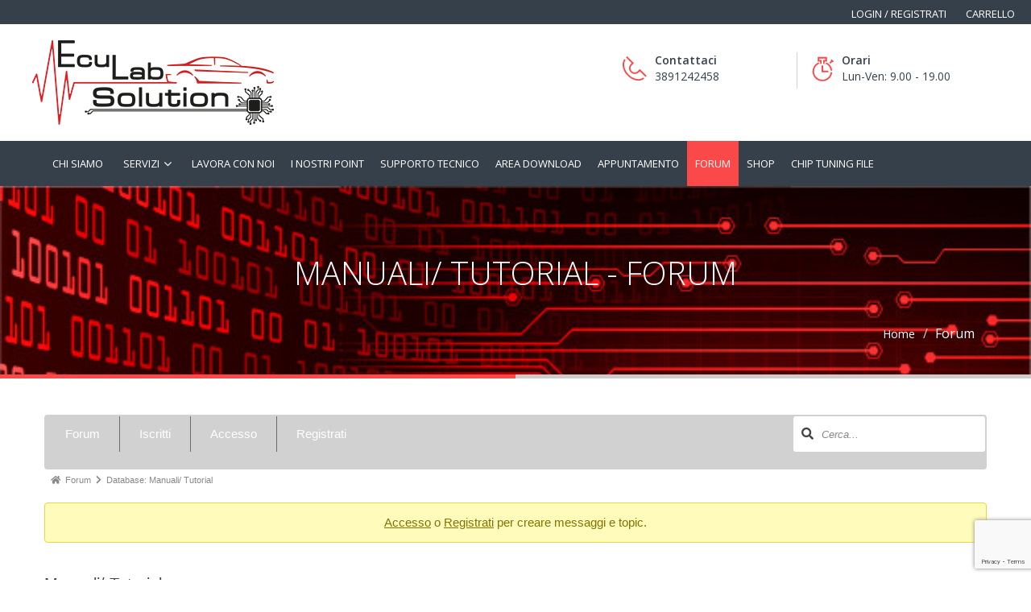

--- FILE ---
content_type: text/html; charset=UTF-8
request_url: https://www.eculabsolution.it/forum-2/forum/manuali-tutorial/
body_size: 22322
content:

<!DOCTYPE html>

<html lang="it-IT">

	<head>

		 <!-- Basic -->

	    <meta charset="UTF-8">

	    <meta http-equiv="X-UA-Compatible" content="IE=edge">

		<meta name="viewport" content="width=device-width, initial-scale=1.0, maximum-scale=1.0, user-scalable=0">

		<!-- Favcon -->

				<title>Manuali/ Tutorial &#8211; Forum &#8211; Eculabsolution</title>
<style type="text/css" media="screen">#ui-datepicker-div.booked_custom_date_picker table.ui-datepicker-calendar tbody td a.ui-state-active,#ui-datepicker-div.booked_custom_date_picker table.ui-datepicker-calendar tbody td a.ui-state-active:hover,body #booked-profile-page input[type=submit].button-primary:hover,body .booked-list-view button.button:hover, body .booked-list-view input[type=submit].button-primary:hover,body table.booked-calendar input[type=submit].button-primary:hover,body .booked-modal input[type=submit].button-primary:hover,body table.booked-calendar th,body table.booked-calendar thead,body table.booked-calendar thead th,body table.booked-calendar .booked-appt-list .timeslot .timeslot-people button:hover,body #booked-profile-page .booked-profile-header,body #booked-profile-page .booked-tabs li.active a,body #booked-profile-page .booked-tabs li.active a:hover,body #booked-profile-page .appt-block .google-cal-button > a:hover,#ui-datepicker-div.booked_custom_date_picker .ui-datepicker-header{ background:#485059 !important; }body #booked-profile-page input[type=submit].button-primary:hover,body table.booked-calendar input[type=submit].button-primary:hover,body .booked-list-view button.button:hover, body .booked-list-view input[type=submit].button-primary:hover,body .booked-modal input[type=submit].button-primary:hover,body table.booked-calendar th,body table.booked-calendar .booked-appt-list .timeslot .timeslot-people button:hover,body #booked-profile-page .booked-profile-header,body #booked-profile-page .appt-block .google-cal-button > a:hover{ border-color:#485059 !important; }body table.booked-calendar tr.days,body table.booked-calendar tr.days th,body .booked-calendarSwitcher.calendar,body #booked-profile-page .booked-tabs,#ui-datepicker-div.booked_custom_date_picker table.ui-datepicker-calendar thead,#ui-datepicker-div.booked_custom_date_picker table.ui-datepicker-calendar thead th{ background:#565d6d !important; }body table.booked-calendar tr.days th,body #booked-profile-page .booked-tabs{ border-color:#565d6d !important; }#ui-datepicker-div.booked_custom_date_picker table.ui-datepicker-calendar tbody td.ui-datepicker-today a,#ui-datepicker-div.booked_custom_date_picker table.ui-datepicker-calendar tbody td.ui-datepicker-today a:hover,body #booked-profile-page input[type=submit].button-primary,body table.booked-calendar input[type=submit].button-primary,body .booked-list-view button.button, body .booked-list-view input[type=submit].button-primary,body .booked-list-view button.button, body .booked-list-view input[type=submit].button-primary,body .booked-modal input[type=submit].button-primary,body table.booked-calendar .booked-appt-list .timeslot .timeslot-people button,body #booked-profile-page .booked-profile-appt-list .appt-block.approved .status-block,body #booked-profile-page .appt-block .google-cal-button > a,body .booked-modal p.booked-title-bar,body table.booked-calendar td:hover .date span,body .booked-list-view a.booked_list_date_picker_trigger.booked-dp-active,body .booked-list-view a.booked_list_date_picker_trigger.booked-dp-active:hover,.booked-ms-modal .booked-book-appt /* Multi-Slot Booking */{ background:#dd2e2e; }body #booked-profile-page input[type=submit].button-primary,body table.booked-calendar input[type=submit].button-primary,body .booked-list-view button.button, body .booked-list-view input[type=submit].button-primary,body .booked-list-view button.button, body .booked-list-view input[type=submit].button-primary,body .booked-modal input[type=submit].button-primary,body #booked-profile-page .appt-block .google-cal-button > a,body table.booked-calendar .booked-appt-list .timeslot .timeslot-people button,body .booked-list-view a.booked_list_date_picker_trigger.booked-dp-active,body .booked-list-view a.booked_list_date_picker_trigger.booked-dp-active:hover{ border-color:#dd2e2e; }body .booked-modal .bm-window p i.fa,body .booked-modal .bm-window a,body .booked-appt-list .booked-public-appointment-title,body .booked-modal .bm-window p.appointment-title,.booked-ms-modal.visible:hover .booked-book-appt{ color:#dd2e2e; }.booked-appt-list .timeslot.has-title .booked-public-appointment-title { color:inherit; }</style><meta name='robots' content='max-image-preview:large' />
<!-- Asgaros Forum - SEO: BEGIN -->
<link rel="canonical" href="https://www.eculabsolution.it/forum-2/forum/manuali-tutorial/" />
<meta name="description" content="Manuali/ Tutorial" />
<meta property="og:url" content="https://www.eculabsolution.it/forum-2/forum/manuali-tutorial/" />
<meta property="og:title" content="Manuali/ Tutorial" />
<meta property="og:description" content="Manuali/ Tutorial" />
<meta property="og:site_name" content="Eculabsolution" />
<meta name="twitter:title" content="Manuali/ Tutorial" />
<meta name="twitter:description" content="Manuali/ Tutorial" />
<!-- Asgaros Forum - SEO: END -->
<link rel='dns-prefetch' href='//maxcdn.bootstrapcdn.com' />
<link rel='dns-prefetch' href='//use.fontawesome.com' />
<link rel='dns-prefetch' href='//fonts.googleapis.com' />
<link rel="alternate" type="application/rss+xml" title="Eculabsolution &raquo; Feed" href="https://www.eculabsolution.it/feed/" />
<link rel="alternate" type="application/rss+xml" title="Eculabsolution &raquo; Feed dei commenti" href="https://www.eculabsolution.it/comments/feed/" />
<script type="text/javascript">
window._wpemojiSettings = {"baseUrl":"https:\/\/s.w.org\/images\/core\/emoji\/14.0.0\/72x72\/","ext":".png","svgUrl":"https:\/\/s.w.org\/images\/core\/emoji\/14.0.0\/svg\/","svgExt":".svg","source":{"concatemoji":"https:\/\/www.eculabsolution.it\/wp-includes\/js\/wp-emoji-release.min.js?ver=6.2.6"}};
/*! This file is auto-generated */
!function(e,a,t){var n,r,o,i=a.createElement("canvas"),p=i.getContext&&i.getContext("2d");function s(e,t){p.clearRect(0,0,i.width,i.height),p.fillText(e,0,0);e=i.toDataURL();return p.clearRect(0,0,i.width,i.height),p.fillText(t,0,0),e===i.toDataURL()}function c(e){var t=a.createElement("script");t.src=e,t.defer=t.type="text/javascript",a.getElementsByTagName("head")[0].appendChild(t)}for(o=Array("flag","emoji"),t.supports={everything:!0,everythingExceptFlag:!0},r=0;r<o.length;r++)t.supports[o[r]]=function(e){if(p&&p.fillText)switch(p.textBaseline="top",p.font="600 32px Arial",e){case"flag":return s("\ud83c\udff3\ufe0f\u200d\u26a7\ufe0f","\ud83c\udff3\ufe0f\u200b\u26a7\ufe0f")?!1:!s("\ud83c\uddfa\ud83c\uddf3","\ud83c\uddfa\u200b\ud83c\uddf3")&&!s("\ud83c\udff4\udb40\udc67\udb40\udc62\udb40\udc65\udb40\udc6e\udb40\udc67\udb40\udc7f","\ud83c\udff4\u200b\udb40\udc67\u200b\udb40\udc62\u200b\udb40\udc65\u200b\udb40\udc6e\u200b\udb40\udc67\u200b\udb40\udc7f");case"emoji":return!s("\ud83e\udef1\ud83c\udffb\u200d\ud83e\udef2\ud83c\udfff","\ud83e\udef1\ud83c\udffb\u200b\ud83e\udef2\ud83c\udfff")}return!1}(o[r]),t.supports.everything=t.supports.everything&&t.supports[o[r]],"flag"!==o[r]&&(t.supports.everythingExceptFlag=t.supports.everythingExceptFlag&&t.supports[o[r]]);t.supports.everythingExceptFlag=t.supports.everythingExceptFlag&&!t.supports.flag,t.DOMReady=!1,t.readyCallback=function(){t.DOMReady=!0},t.supports.everything||(n=function(){t.readyCallback()},a.addEventListener?(a.addEventListener("DOMContentLoaded",n,!1),e.addEventListener("load",n,!1)):(e.attachEvent("onload",n),a.attachEvent("onreadystatechange",function(){"complete"===a.readyState&&t.readyCallback()})),(e=t.source||{}).concatemoji?c(e.concatemoji):e.wpemoji&&e.twemoji&&(c(e.twemoji),c(e.wpemoji)))}(window,document,window._wpemojiSettings);
</script>
<style type="text/css">
img.wp-smiley,
img.emoji {
	display: inline !important;
	border: none !important;
	box-shadow: none !important;
	height: 1em !important;
	width: 1em !important;
	margin: 0 0.07em !important;
	vertical-align: -0.1em !important;
	background: none !important;
	padding: 0 !important;
}
</style>
	<link rel='stylesheet' id='bp-login-form-block-css' href='https://www.eculabsolution.it/wp-content/plugins/buddypress/bp-core/css/blocks/login-form.min.css?ver=11.2.0' type='text/css' media='all' />
<link rel='stylesheet' id='bp-member-block-css' href='https://www.eculabsolution.it/wp-content/plugins/buddypress/bp-members/css/blocks/member.min.css?ver=11.2.0' type='text/css' media='all' />
<link rel='stylesheet' id='bp-members-block-css' href='https://www.eculabsolution.it/wp-content/plugins/buddypress/bp-members/css/blocks/members.min.css?ver=11.2.0' type='text/css' media='all' />
<link rel='stylesheet' id='bp-dynamic-members-block-css' href='https://www.eculabsolution.it/wp-content/plugins/buddypress/bp-members/css/blocks/dynamic-members.min.css?ver=11.2.0' type='text/css' media='all' />
<link rel='stylesheet' id='bp-sitewide-notices-block-css' href='https://www.eculabsolution.it/wp-content/plugins/buddypress/bp-messages/css/blocks/sitewide-notices.min.css?ver=11.2.0' type='text/css' media='all' />
<link rel='stylesheet' id='wc-blocks-vendors-style-css' href='https://www.eculabsolution.it/wp-content/plugins/woocommerce/packages/woocommerce-blocks/build/wc-blocks-vendors-style.css?ver=10.0.4' type='text/css' media='all' />
<link rel='stylesheet' id='wc-blocks-style-css' href='https://www.eculabsolution.it/wp-content/plugins/woocommerce/packages/woocommerce-blocks/build/wc-blocks-style.css?ver=10.0.4' type='text/css' media='all' />
<link rel='stylesheet' id='af-widgets-css' href='https://www.eculabsolution.it/wp-content/plugins/asgaros-forum/skin/widgets.css?ver=2.4.1' type='text/css' media='all' />
<link rel='stylesheet' id='af-style-css' href='https://www.eculabsolution.it/wp-content/plugins/asgaros-forum/skin/style.css?ver=2.4.1' type='text/css' media='all' />
<link rel='stylesheet' id='asgarosforum-css-mentioning-css' href='https://www.eculabsolution.it/wp-content/plugins/asgaros-forum/skin/style-mentioning.css?ver=2.4.1' type='text/css' media='all' />
<link rel='stylesheet' id='booked-icons-css' href='https://www.eculabsolution.it/wp-content/plugins/booked/assets/css/icons.css?ver=2.2.5' type='text/css' media='all' />
<link rel='stylesheet' id='booked-tooltipster-css' href='https://www.eculabsolution.it/wp-content/plugins/booked/assets/js/tooltipster/css/tooltipster.css?ver=3.3.0' type='text/css' media='all' />
<link rel='stylesheet' id='booked-tooltipster-theme-css' href='https://www.eculabsolution.it/wp-content/plugins/booked/assets/js/tooltipster/css/themes/tooltipster-light.css?ver=3.3.0' type='text/css' media='all' />
<link rel='stylesheet' id='booked-animations-css' href='https://www.eculabsolution.it/wp-content/plugins/booked/assets/css/animations.css?ver=2.2.5' type='text/css' media='all' />
<link rel='stylesheet' id='booked-styles-css' href='https://www.eculabsolution.it/wp-content/plugins/booked/assets/css/styles.css?ver=2.2.5' type='text/css' media='all' />
<link rel='stylesheet' id='booked-responsive-css' href='https://www.eculabsolution.it/wp-content/plugins/booked/assets/css/responsive.css?ver=2.2.5' type='text/css' media='all' />
<link rel='stylesheet' id='bp-legacy-css-css' href='https://www.eculabsolution.it/wp-content/plugins/buddypress/bp-templates/bp-legacy/css/buddypress.min.css?ver=11.2.0' type='text/css' media='screen' />
<link rel='stylesheet' id='contact-form-7-css' href='https://www.eculabsolution.it/wp-content/plugins/contact-form-7/includes/css/styles.css?ver=5.7.6' type='text/css' media='all' />
<link rel='stylesheet' id='memphis-bootstrap.min.css-css' href='https://www.eculabsolution.it/wp-content/plugins/memphis-documents-library/bootstrap/bootstrap.min.css?ver=30740936c6129233eb3b4633f47002ba' type='text/css' media='all' />
<link rel='stylesheet' id='font-awesome.min.css-css' href='https://use.fontawesome.com/releases/v5.2.0/css/all.css?ver=30740936c6129233eb3b4633f47002ba' type='text/css' media='all' />
<link rel='stylesheet' id='memphis-documents.css-css' href='https://www.eculabsolution.it/wp-content/plugins/memphis-documents-library//memphis-documents.min.css?ver=30740936c6129233eb3b4633f47002ba' type='text/css' media='all' />
<style id='memphis-documents.css-inline-css' type='text/css'>

		/*body { background: inherit; } CAN'T REMEMBER WHY I PUT THIS IN?*/
		dd, li { margin: 0; }
		#mdocs-list-table .mdocs-name { width: 15%; }
		#mdocs-list-table .mdocs-description { width: 30%; }
		#mdocs-list-table .mdocs-downloads { width: 12%; }
		#mdocs-list-table .mdocs-version { width: 9%; }
		#mdocs-list-table .mdocs-author { width: 9%; }
		#mdocs-list-table .mdocs-real-author { width: 9%; }
		#mdocs-list-table .mdocs-modified { width: 15%; }
		#mdocs-list-table .mdocs-rating { width: 10%; }
		#mdocs-list-table .mdocs-download { width: 12%; }
		#mdocs-list-table .mdocs-file-size { width: 10%; }
		#mdocs-list-table .mdocs-file-type { width: 9%; }
		#mdocs-list-table .mdocs-thumbnails { width: 9%; }
		.mdocs-download-btn-config:hover { background: #c34131; color: #ffffff; }
		.mdocs-download-btn-config { color: #ffffff; background: #d14836 ; }
		.mdocs-download-btn, .mdocs-download-btn:active { border: solid 1px #ffffff !important; color: #ffffff !important; background: #d14836 !important;  }
		.mdocs-download-btn:hover { background: #c34131 !important; color: #ffffff !important;}
		.mdocs-container table, .mdocs-show-container, .mdocs-versions-body, .mdocs-container table #desc p { font-size: 14px !important; }
		.mdocs-navbar-default { background-color: #337ab7; border: solid #337ab7 1px; }
		.mdocs-navbar-default .navbar-nav > li > a, .mdocs-navbar-default .navbar-brand { color: #ffffff; }
		.mdocs-navbar-default .navbar-nav > li > a:hover,
		.mdocs-navbar-default .navbar-brand:hover,
		.mdocs-navbar-default .navbar-nav > li > a:focus { color: #f7f7f7; }
		.mdocs-tooltip { list-style: none; }
		#mdocs-post-title {  }
		.entry-summary {  }
		.table > thead > tr > td.mdocs-success,
		.table > tbody > tr > td.mdocs-success,
		.table > tfoot > tr > td.mdocs-success,
		.table > thead > tr > th.mdocs-success,
		.table > tbody > tr > th.mdocs-success,
		.table > tfoot > tr > th.mdocs-success,
		.table > thead > tr.mdocs-success > td,
		.table > tbody > tr.mdocs-success > td,
		.table > tfoot > tr.mdocs-success > td,
		.table > thead > tr.mdocs-success > th,
		.table > tbody > tr.mdocs-success > th,
		.table > tfoot > tr.mdocs-success > th {
		  background-color: #dff0d8;
		}
		.table-hover > tbody > tr > td.mdocs-success:hover,
		.table-hover > tbody > tr > th.mdocs-success:hover,
		.table-hover > tbody > tr.mdocs-success:hover > td,
		.table-hover > tbody > tr:hover > .mdocs-success,
		.table-hover > tbody > tr.mdocs-success:hover > th {
		  background-color: #d0e9c6;
		}
		.table > thead > tr > td.mdocs-info,
		.table > tbody > tr > td.mdocs-info,
		.table > tfoot > tr > td.mdocs-info,
		.table > thead > tr > th.mdocs-info,
		.table > tbody > tr > th.mdocs-info,
		.table > tfoot > tr > th.mdocs-info,
		.table > thead > tr.mdocs-info > td,
		.table > tbody > tr.mdocs-info > td,
		.table > tfoot > tr.mdocs-info > td,
		.table > thead > tr.mdocs-info > th,
		.table > tbody > tr.mdocs-info > th,
		.table > tfoot > tr.mdocs-info > th {
		  background-color: #d9edf7;
		}
		.table-hover > tbody > tr > td.mdocs-info:hover,
		.table-hover > tbody > tr > th.mdocs-info:hover,
		.table-hover > tbody > tr.mdocs-info:hover > td,
		.table-hover > tbody > tr:hover > .mdocs-info,
		.table-hover > tbody > tr.mdocs-info:hover > th {
		  background-color: #c4e3f3;
		}
		.mdocs table td,.mdocs table th { border: none; }
		.mdocs a { text-decoration: none !important; }
	
</style>
<link rel='stylesheet' id='rs-plugin-settings-css' href='https://www.eculabsolution.it/wp-content/plugins/revslider/public/assets/css/settings.css?ver=5.4.8.3' type='text/css' media='all' />
<style id='rs-plugin-settings-inline-css' type='text/css'>
#rs-demo-id {}
</style>
<link rel='stylesheet' id='rt-fontawsome-css' href='https://www.eculabsolution.it/wp-content/plugins/the-post-grid/assets/vendor/font-awesome/css/font-awesome.min.css?ver=1769692604' type='text/css' media='all' />
<link rel='stylesheet' id='rt-tpg-css' href='https://www.eculabsolution.it/wp-content/plugins/the-post-grid/assets/css/thepostgrid.min.css?ver=1769692604' type='text/css' media='all' />
<link rel='stylesheet' id='nb_bootstap_custom-css' href='https://www.eculabsolution.it/wp-content/plugins/wc-variations-layouts//front/assets/css/nb-bootstrap.min.css?ver=6.2.6' type='text/css' media='all' />
<link rel='stylesheet' id='wc_variations_layoutswc_variation_layout-css' href='https://www.eculabsolution.it/wp-content/plugins/wc-variations-layouts//front/assets/css/wc_variation_layout.css?v=1.7&#038;ver=6.2.6' type='text/css' media='all' />
<style id='woocommerce-inline-inline-css' type='text/css'>
.woocommerce form .form-row .required { visibility: visible; }
</style>
<link rel='stylesheet' id='bootstrap-css' href='https://www.eculabsolution.it/wp-content/themes/carshire/css/bootstrap.css?ver=6.2.6' type='text/css' media='all' />
<link rel='stylesheet' id='owl-slider-css' href='https://www.eculabsolution.it/wp-content/themes/carshire/css/owl.css?ver=6.2.6' type='text/css' media='all' />
<link rel='stylesheet' id='master-slider-css' href='https://www.eculabsolution.it/wp-content/themes/carshire/css/masterslider.css?ver=6.2.6' type='text/css' media='all' />
<link rel='stylesheet' id='ms-vertical-css' href='https://www.eculabsolution.it/wp-content/themes/carshire/css/masterslider/ms-vertical.css?ver=6.2.6' type='text/css' media='all' />
<link rel='stylesheet' id='font-awesome-css' href='https://www.eculabsolution.it/wp-content/plugins/js_composer/assets/lib/bower/font-awesome/css/font-awesome.min.css?ver=5.7' type='text/css' media='all' />
<link rel='stylesheet' id='flaticon-css' href='https://www.eculabsolution.it/wp-content/themes/carshire/css/flaticon.css?ver=6.2.6' type='text/css' media='all' />
<link rel='stylesheet' id='hover-css' href='https://www.eculabsolution.it/wp-content/themes/carshire/css/hover.css?ver=6.2.6' type='text/css' media='all' />
<link rel='stylesheet' id='animate-css' href='https://www.eculabsolution.it/wp-content/themes/carshire/css/animate.css?ver=6.2.6' type='text/css' media='all' />
<link rel='stylesheet' id='fancybox-css' href='https://www.eculabsolution.it/wp-content/themes/carshire/css/jquery.fancybox.css?ver=6.2.6' type='text/css' media='all' />
<link rel='stylesheet' id='carshire-main-style-css' href='https://www.eculabsolution.it/wp-content/themes/carshire/style.css?ver=6.2.6' type='text/css' media='all' />
<link rel='stylesheet' id='carshire-custom-style-css' href='https://www.eculabsolution.it/wp-content/themes/carshire/css/custom.css?ver=6.2.6' type='text/css' media='all' />
<link rel='stylesheet' id='carshire-tut-style-css' href='https://www.eculabsolution.it/wp-content/themes/carshire/css/tut.css?ver=6.2.6' type='text/css' media='all' />
<link rel='stylesheet' id='carshire-gutenberg-style-css' href='https://www.eculabsolution.it/wp-content/themes/carshire/css/gutenberg.css?ver=6.2.6' type='text/css' media='all' />
<link rel='stylesheet' id='carshire-woocommerce-css' href='https://www.eculabsolution.it/wp-content/themes/carshire/css/woocommerce.css?ver=6.2.6' type='text/css' media='all' />
<link rel='stylesheet' id='carshire-responsive-css' href='https://www.eculabsolution.it/wp-content/themes/carshire/css/responsive.css?ver=6.2.6' type='text/css' media='all' />
<link rel='stylesheet' id='carshire-main-color-css' href='https://www.eculabsolution.it/wp-content/themes/carshire/css/color.php?main_color=fb4848&#038;ver=6.2.6' type='text/css' media='all' />
<link rel='stylesheet' id='carshire-color-panel-css' href='https://www.eculabsolution.it/wp-content/themes/carshire/css/color-panel.css?ver=6.2.6' type='text/css' media='all' />
<link rel='stylesheet' id='carshire-theme-slug-fonts-css' href='https://fonts.googleapis.com/css?family=Droid+Sans%3A400%2C700%7CMontserrat%3A400%2C700%7COpen+Sans%3A400%2C400italic%2C600%2C300italic%2C300&#038;subset=latin%2Clatin-ext' type='text/css' media='all' />
<link rel='stylesheet' id='pwb-styles-frontend-css' href='https://www.eculabsolution.it/wp-content/plugins/perfect-woocommerce-brands/build/frontend/css/style.css?ver=3.0.9' type='text/css' media='all' />
<link rel='stylesheet' id='af-custom-color-css' href='https://www.eculabsolution.it/wp-content/plugins/asgaros-forum/skin/custom.css?ver=2.4.1' type='text/css' media='all' />
<script type='text/javascript' src='https://www.eculabsolution.it/wp-includes/js/jquery/jquery.min.js?ver=3.6.4' id='jquery-core-js'></script>
<script type='text/javascript' src='https://www.eculabsolution.it/wp-includes/js/jquery/jquery-migrate.min.js?ver=3.4.0' id='jquery-migrate-js'></script>
<script type='text/javascript' src='https://www.eculabsolution.it/wp-includes/js/underscore.min.js?ver=1.13.4' id='underscore-js'></script>
<script type='text/javascript' src='https://www.eculabsolution.it/wp-includes/js/backbone.min.js?ver=1.4.1' id='backbone-js'></script>
<script type='text/javascript' id='wp-api-request-js-extra'>
/* <![CDATA[ */
var wpApiSettings = {"root":"https:\/\/www.eculabsolution.it\/wp-json\/","nonce":"4a0a23edd5","versionString":"wp\/v2\/"};
/* ]]> */
</script>
<script type='text/javascript' src='https://www.eculabsolution.it/wp-includes/js/api-request.min.js?ver=6.2.6' id='wp-api-request-js'></script>
<script type='text/javascript' id='wp-api-js-extra'>
/* <![CDATA[ */
var wpApiSettings = {"root":"https:\/\/www.eculabsolution.it\/wp-json\/","nonce":"4a0a23edd5","topicid":"0"};
/* ]]> */
</script>
<script type='text/javascript' src='https://www.eculabsolution.it/wp-includes/js/wp-api.min.js?ver=6.2.6' id='wp-api-js'></script>
<script type='text/javascript' src='https://www.eculabsolution.it/wp-content/plugins/asgaros-forum/js/script.js?ver=2.4.1' id='asgarosforum-js-js'></script>
<script type='text/javascript' id='bp-confirm-js-extra'>
/* <![CDATA[ */
var BP_Confirm = {"are_you_sure":"Sei sicuro?"};
/* ]]> */
</script>
<script type='text/javascript' src='https://www.eculabsolution.it/wp-content/plugins/buddypress/bp-core/js/confirm.min.js?ver=11.2.0' id='bp-confirm-js'></script>
<script type='text/javascript' src='https://www.eculabsolution.it/wp-content/plugins/buddypress/bp-core/js/widget-members.min.js?ver=11.2.0' id='bp-widget-members-js'></script>
<script type='text/javascript' src='https://www.eculabsolution.it/wp-content/plugins/buddypress/bp-core/js/jquery-query.min.js?ver=11.2.0' id='bp-jquery-query-js'></script>
<script type='text/javascript' src='https://www.eculabsolution.it/wp-content/plugins/buddypress/bp-core/js/vendor/jquery-cookie.min.js?ver=11.2.0' id='bp-jquery-cookie-js'></script>
<script type='text/javascript' src='https://www.eculabsolution.it/wp-content/plugins/buddypress/bp-core/js/vendor/jquery-scroll-to.min.js?ver=11.2.0' id='bp-jquery-scroll-to-js'></script>
<script type='text/javascript' id='bp-legacy-js-js-extra'>
/* <![CDATA[ */
var BP_DTheme = {"accepted":"Accettato","close":"Chiudi","comments":"commenti","leave_group_confirm":"Sei sicuro di voler lasciare il gruppo?","mark_as_fav":"Preferiti","my_favs":"Miei Preferiti","rejected":"Rifiutato","remove_fav":"Rimuovi Preferito","show_all":"Mostra tutto","show_all_comments":"Mostra tutti i commenti per questa discussione","show_x_comments":"Mostra tutti i commenti (%d)","unsaved_changes":"Il tuo profilo contiene modifiche non salvate. Se si lascia la pagina, le modifiche andranno perse.","view":"Visualizzare","store_filter_settings":""};
/* ]]> */
</script>
<script type='text/javascript' src='https://www.eculabsolution.it/wp-content/plugins/buddypress/bp-templates/bp-legacy/js/buddypress.min.js?ver=11.2.0' id='bp-legacy-js-js'></script>
<script type='text/javascript' src='//maxcdn.bootstrapcdn.com/bootstrap/3.3.7/js/bootstrap.min.js?ver=30740936c6129233eb3b4633f47002ba' id='bootstrap.min.js-js'></script>
<script type='text/javascript' id='memphis-documents.js-js-extra'>
/* <![CDATA[ */
var mdocs_js = {"version_file":"Stai per eliminare questo file. Una volta cancellato, perderai definitivamente questo file! \n\n'Annulla' per fermare l'operazione, 'OK' per confermare l'eliminazione. ","version_delete":"Stai per eliminare questa versione. Una volta cancellata, perderai definitivamente questa versione del file!\n\n'Annulla' per fermare l'operazione, 'OK' per confermare l'eliminazione.","category_delete":"Stai per eliminare questa cartella. Tutti i file contenuti verranno persi!\n\n'Annulla' per fermare l'operazione, 'OK' per confermare l'eliminazione.","remove":"Rimuovi","new_category":"Nuova cartella","leave_page":"Desideri lasciare la pagina?","category_support":"Al momento Memphis Documents Library supporta solamente due sottocategorie.","restore_warning":"Desideri continuare? Tutti i tuoi file, articoli e cartelle saranno eliminati.","add_folder":"Add mDocs Folder","update_doc":"Aggiornamento del documento in corso","update_doc_btn":"Aggiorna il documento","add_doc":"Inserimento del documento in corso","add_doc_btn":"Aggiungi il documento","current_file":"File corrente","patch_text_3_0_1":"LA PROCEDURA DI AGGIORNAMENTO \u00c8 INIZIATA, NON LASCIARE QUESTA PAGINA!","patch_text_3_0_2":"Vai a prendere un caff\u00e8, potrebbe volerci un po' di tempo. ","create_export_file":"Creazione del file di esportazione, attendi.","export_creation_complete_starting_download":"Creazione del file di esportazione completata, inizio del download del file zip.","sharing":"In condivisione","download_page":"Pagina di download","direct_download":"Download diretto","levels":"2","blog_id":"1","plugin_url":"https:\/\/www.eculabsolution.it\/wp-content\/plugins\/memphis-documents-library\/","ajaxurl":"https:\/\/www.eculabsolution.it\/wp-admin\/admin-ajax.php","dropdown_toggle_fix":"","mdocs_debug":"","mdocs_debug_text":"MDOCS VERSIONE DI SVILUPPO<br>[ TUTTI GLI ERRORI SONO STATI SEGNALATI ]","mdocs_ajax_nonce":"fc8ea34f7a","mdocs_is_admin":"","add_file":"Add mDocs File"};
/* ]]> */
</script>
<script type='text/javascript' src='https://www.eculabsolution.it/wp-content/plugins/memphis-documents-library//memphis-documents.min.js?ver=30740936c6129233eb3b4633f47002ba' id='memphis-documents.js-js'></script>
<script type='text/javascript' src='https://www.eculabsolution.it/wp-content/plugins/revslider/public/assets/js/jquery.themepunch.tools.min.js?ver=5.4.8.3' id='tp-tools-js'></script>
<script type='text/javascript' src='https://www.eculabsolution.it/wp-content/plugins/revslider/public/assets/js/jquery.themepunch.revolution.min.js?ver=5.4.8.3' id='revmin-js'></script>
<script type='text/javascript' src='https://www.eculabsolution.it/wp-content/plugins/woocommerce/assets/js/jquery-blockui/jquery.blockUI.min.js?ver=2.7.0-wc.7.7.0' id='jquery-blockui-js'></script>
<script type='text/javascript' id='wc-add-to-cart-js-extra'>
/* <![CDATA[ */
var wc_add_to_cart_params = {"ajax_url":"\/wp-admin\/admin-ajax.php","wc_ajax_url":"\/?wc-ajax=%%endpoint%%","i18n_view_cart":"Visualizza carrello","cart_url":"https:\/\/www.eculabsolution.it\/cart\/","is_cart":"","cart_redirect_after_add":"no"};
/* ]]> */
</script>
<script type='text/javascript' src='https://www.eculabsolution.it/wp-content/plugins/woocommerce/assets/js/frontend/add-to-cart.min.js?ver=7.7.0' id='wc-add-to-cart-js'></script>
<script type='text/javascript' src='https://www.eculabsolution.it/wp-content/plugins/js_composer/assets/js/vendors/woocommerce-add-to-cart.js?ver=5.7' id='vc_woocommerce-add-to-cart-js-js'></script>
<!--[if lt IE 9]>
<script type='text/javascript' src='https://www.eculabsolution.it/wp-content/themes/carshire/js/html5shiv.js?ver=6.2.6' id='html5shiv-js'></script>
<![endif]-->
<!--[if lt IE 9]>
<script type='text/javascript' src='https://www.eculabsolution.it/wp-content/themes/carshire/js/respond.min.js?ver=6.2.6' id='respond-min-js'></script>
<![endif]-->
<link rel="https://api.w.org/" href="https://www.eculabsolution.it/wp-json/" /><link rel="alternate" type="application/json" href="https://www.eculabsolution.it/wp-json/wp/v2/pages/489" /><link rel="EditURI" type="application/rsd+xml" title="RSD" href="https://www.eculabsolution.it/xmlrpc.php?rsd" />
<link rel="wlwmanifest" type="application/wlwmanifest+xml" href="https://www.eculabsolution.it/wp-includes/wlwmanifest.xml" />
<meta name="generator" content="WordPress 6.2.6" />
<meta name="generator" content="WooCommerce 7.7.0" />

	<script type="text/javascript">var ajaxurl = 'https://www.eculabsolution.it/wp-admin/admin-ajax.php';</script>

<script type="application/x-javascript">
	jQuery( document ).ready(function() {
		if(typeof mdocs_wp == 'function') mdocs_wp();
	});	
</script>

        <script>

            jQuery(window).on('elementor/frontend/init', function () {
                var previewIframe = jQuery('#elementor-preview-iframe').get(0);

                // Attach a load event listener to the preview iframe
                jQuery(previewIframe).on('load', function () {
                    var tpg_selector = tpg_str_rev("nottub-tropmi-gpttr nottub-aera-noitces-dda-rotnemele");

                    var logo = "https://www.eculabsolution.it/wp-content/plugins/the-post-grid";
                    var log_path = tpg_str_rev("gvs.04x04-noci/segami/stessa/");

                    jQuery('<div class="' + tpg_selector + '" style="vertical-align: bottom;margin-left: 5px;"><img src="' + logo + log_path + '" alt="TPG"/></div>').insertBefore(".elementor-add-section-drag-title");
                });

            });
        </script>
        <style>
            :root {
                --tpg-primary-color: #0d6efd;
                --tpg-secondary-color: #0654c4;
                --tpg-primary-light: #c4d0ff
            }

                    </style>

					<style>  .wcvw_main_container{ color: #222 }  .wcvw_main_container .wcvw_variation_title h2{ color: #000 }  .wcvw_main_container .wcvw_row_of_items{ background-color: #fff }  .wcvw_main_container .wcvw_row_of_items:hover{ background-color: #f5fffa }  .wcvw_main_container .product_is_in_stock{ background-color: #08aa46; color:#fff }  .wcvw_main_container .product_is_out_stock{ background-color: #aa0816; color:#fff }  .wc_variations_layouts_table tbody tr:nth-child(2n){ background-color:#f9f9f9; }  .wc_variations_layouts_table thead,.wc_variations_layouts_table tfoot{ background-color:#f6f6f6; color:#000; }  .wcvw_main_container .wc_variations_layouts_boxed{ color: #fff }  .wcvw_varition_add_to_cart.button,.wcvw_varition_all_add_to_cart.button{	background: #444 !important;	color: #fff !important; } .wcvw_main_container .wcvw_price .price{	color: #08aa46 !important; } .wcvw_main_container,.wcvw_main_container .wcvw_price .price,.wcvw_main_container #add_to_cart_btn_action a,.wcvw_varition_all_add_to_cart{	font-size: 13px !important; } </style> 
		<style>div.woocommerce-variation-add-to-cart-disabled { display: none ! important; }</style><script type="text/javascript"> if( ajaxurl === undefined ) var ajaxurl = "https://www.eculabsolution.it/wp-admin/admin-ajax.php";</script>		<style type="text/css">
			.main-footer .footer-bottom .copyright {
    padding: 12px 0px;
    color: white;
}

.sidebar-page .post .post-image img {
     width: 80%;
     margin: 0 auto;
}

.product-category img {
    display:none;
}

.product-category {
    padding: 20px;
    border: 1px solid #ccc;
    width: 27%;
    margin: 20px 3.16%;
    height: 150px;
    float: left;
    display: table;
    background-color: #fff;
}

.product-category a {
    text-align: center;
    margin: 0 auto;
    color: #fb4848;
    display: table-cell;
    vertical-align: middle;    
}

.product-category h2 {
    text-align: center;
    margin: 0 auto;
    color: #fb4848;
    font-size:24px;
}

.mark, mark {
    padding: .2em;
    background-color: transparent;
    font-size: 18px;
    display: block;
}


.thm-unit-test table tbody tr td {
    border: 0;
}

.sub-menu {
    margin-left:20px !important;
}

.label {
    font-size: 100%;
    color: #000;
}

#order_comments_field {
    display:none;
}

 .page-banner .page-title h1 {
     color:#fff;
 }
 

.page-banner {
    background-image: url('https://www.eculabsolution.it/wp-content/uploads/2020/04/header-bg.jpg');
}

#wpmc-skip-login {
    display:none !important;
}

.main-footer .footer-upper .footer-widget {
    position: relative;
    max-width: 65%;
}

#custom_html-3 {
    width: 100%;
}

.why-us .text-content .text {
    padding-left: 0;
}

.why-us .text-content {
    padding: 20px;
}

.footer-upper .auto-container {
    position: static;
    max-width: 1400px;
    padding: 0px 15px;
    margin: 0 auto;
}

.blog-section .column-box .inner-box .image {
    background-size: contain !important;
    background-repeat: no-repeat !important;
}

.column-view .column-box .post-content h3 a {
    color: #292929;
    text-transform: uppercase;
}

.blog-section .column-box .text {
    position: relative;
    margin-bottom: 20px;
    font-size: 14px;
    color: #565656;
    line-height: 22px;
}

.owl-carousel .owl-item img {
    transform-style: unset;
    width: 100% !important;
    height: auto;
}

.column-view .column-box .post-content h3 {
    font-size: 13px;
    line-height: 22px;
    text-transform: uppercase;
    font-weight: 500;
}

.servizi .vc_general.vc_cta3 {
    padding: 0px;
}

.servizi .vc_btn3.vc_btn3-size-md.vc_btn3-icon-left:not(.vc_btn3-o-empty) .vc_btn3-icon {

    left: 12px;

}

.servizi .vc_general.vc_cta3.vc_cta3-actions-bottom .vc_cta3-content {

    margin-bottom: 0;

}

.servizi .vc_general.vc_cta3 h4 {

    padding-top: 15px;

}

.servizi .vc_general.vc_cta3.vc_cta3-style-custom {

    border-color: #ccc;
    background-color: #fff;

}
.servizi p {
    color:#a7a7a7;
    font-size:14px;
}

.servizi .vc_btn3.vc_btn3-size-md.vc_btn3-icon-left:not(.vc_btn3-o-empty) {

    padding-left: 0px;
    font-size: 0px;
    position: absolute;
    right: 15px;
    top: 76px;
    height: 30px;
    width: 30px;

}



.main-slider .white-title {
    background: transparent;
}

.main-slider .grey-title {
    background: transparent;
}

.gallery-section .slide-item:hover .item-caption {
    opacity: 0 !important;
}

.shop-item .inner-box .lower-content h3 {
    min-height: 70px;
}

.shop-item .inner-box .lower-content h3 {
    font-size: 15px;
    line-height: 30px;
    text-transform: uppercase;
    font-weight: 500;
}

.why-us .box .tab-link {
    position: relative;
    display: block;
    border: 1px solid 
#cccccc;
padding: 16px 10px 30px 76px;
font-size: 14px;
color:
    #292929;
}

.column-view .column-box .post-content h3 {

    font-size: 15px;
    margin-bottom: 15px;
    line-height: 25px;
    text-transform: uppercase;
    font-weight: 500;
    min-height: 50px;

}

.featured-services .column-box .text-center .theme-btn {

    float: none;
    vertical-align: middle;
    margin: 0px 7px 5px;
    display: none;

}

.centrare {
    margin-left: auto;
    margin-right: auto;

}

input, button, select, textarea {
    font-family: 'Open Sans', sans-serif;
    border: 1px solid #ddd;
}

.main-menu .navbar-collapse ul li a {

    font-size: 13px;
    padding: 16px 10px;

}
 
.headertop {
    background-color: #36404B;
    height: 30px;
}

#menu-login-menu li {
    display: inline-block;
}

.menu-login-menu-container ul {
    text-align:right;
}

#menu-login-menu li a {
    color:white;
    font-size: 13px;
    text-transform: uppercase;
    padding: 0px 20px 0px 0px;
}

.woocommerce-account .woocommerce-MyAccount-navigation {
    float: left;
    width: 25%;
}

.woocommerce-account .woocommerce-MyAccount-content {
    float: right;
    width: 73%;
}

.dark-btn {
    padding: 10px 10px;
    font-size: 13px;
}

.intro-section .auto-container {
    position: static;
    max-width: 1300px;
    padding: 0px 15px;
    margin: 0 auto;
}

.intro-section .border {
padding: 35px 15px;
}


.bread-crumb .pull-right {

    float: none !important;

}

.bread-crumb .initial-text {
    display:none !important;
}


#product-1732 .image-column {
    display:none;
}

#product-1732 .info-column {
    display:none;
}

#product-1732 .woocommerce-tabs {
    display:none;
}

#wcvw_thumbnail {
    display:none;
}

.wcvw_thumbnail {
    display:none;
}

#wcvw_stock {
    display:none;
}

.wcvw_stock {
    display:none;
}

.wcvw_variations_details {
    text-align:left !important;
}

.woocommerce #respond input#submit.added::after, .woocommerce a.button.added::after, .woocommerce button.button.added::after, .woocommerce input.button.added::after {

    vertical-align: middle;
}

.woocommerce .shop_table thead tr.cart_item th {
    padding: 10px 0;
}

th.product-thumbnail {
    display:none !important;
}

td.product-thumbnail {
    display:none !important;
}

 .woofc-area.woofc-style-04 .woofc-area-bot .woofc-action .woofc-action-inner div a {
    outline: none;
    color: #000;
}

.woofc-area.woofc-style-04 .woofc-area-bot .woofc-action .woofc-action-inner div a {
    border-color: #000;
}

 .woofc-area.woofc-style-04 .woofc-area-bot .woofc-action .woofc-action-inner div a:hover {
    outline: none;
    color: #000;
}

.woofc-area.woofc-style-04 .woofc-area-bot .woofc-action .woofc-action-inner div a:hover {
    border-color: #000;
}

.woocommerce .wpmc-nav-wrapper button.wpmc-nav-button.current {

    display: inline-block !important;
    padding: 0px 10px !important;

}

@media (max-width: 1024px) {

#menu-item-1796 {
    display:none;
}

}

@media (max-width: 767px) {
    
    .product-category {
    width: 90%;
    margin: 20px 3.16%;
    height: 150px;
    float: none;
    display: table;
    background-color: #fff;
}
    
.checkout .woocommerce .col2-set .col-1, .woocommerce-page .col2-set .col-1 {
    width: 100%;
}

.checkout .woocommerce .col2-set .col-2, .woocommerce-page .col2-set .col-2 {
    width: 100%;
}

.page-id-277 .pull-right {

    float: right !important;
    width: 100%;

}

/*.woocommerce table.shop_table th {
    display:none;
}*/

.woocommerce .shop_table tbody tr.cart_item td {
    font-size: 14px;
}

.cart .quantity input.input-text {
    background-color: #f7f7f7 !important;
    background-image: none;
    display: inline-block;
    height: 48px !important;
    margin-right: 0;
    margin-bottom: 0px;
    vertical-align: middle;
    width: 50px !important;
    padding: 0;
    border-radius: 0 !important;
    border: 1px solid #ebebeb;
}

.woocommerce .shop_table tbody tr.cart_item td {
    border: 1px solid #f3f3f3;
    color: #777777;
    font-size: 14px;
    font-weight: 600;
    text-align: center;
    padding: 5px;
}

#bunch_conatct_info-2 {
    width: 100% !important;
    margin-right: 5%;
    border-right: 1px solid #dddddd;
}

     #no-more-tables table,  

 	#no-more-tables thead,  

 	#no-more-tables tbody,  

 	#no-more-tables th,  

 	#no-more-tables td,  

 	#no-more-tables tr {  

 		display: block;  

 	} 

  

 	/* Nasconde le intestazioni della tabella */ 

  

 	#no-more-tables thead tr {  

 		position: absolute; 

 		top:-9999px; 

 		left:-9999px; 

 	} 

   

 	#no-more-tables tr { border: 1px solid #ccc; } 

  

 	#no-more-tables td {  

 		/* Inserisce il comportamento come una riga */ 

  

 		border: none; 

 		border-bottom: 1px solid #eee;  

 		position: relative; 

 		padding-left: 50%;  

 		white-space: normal; 

 		text-align:left; 

 	} 

  

 	#no-more-tables td:before {  

 		/* Inserisce il comportamento come un'intestazione di tabella */ 

  

 		position: absolute; 

 		/* I valori top/left agiscono come padding */ 

  

 		top: 0; 

 		left: 6px; 

 		width: 45%;  

 		padding-right: 10px;  

 		white-space: nowrap; 

 		text-align:left; 

 		font-weight: bold; 

 	} 

  

 	/* Aggiunge l'etichetta ai dati della tabella */ 

  

 	#no-more-tables td:before { content: attr(data-title); } 

 } 
 
 .woocommerce button.button:disabled, .woocommerce button.button[disabled]:disabled {

    float: left;

}



.wc_variations_layouts_table thead, .wc_variations_layouts_table tfoot {
    background-color: #f6f6f6;
    color: #000;
    display: none;
}

.wc_variations_layouts_table .wcvw_thumbnail {

    display: none;

}

.wc_variations_layouts_table .wcvw_stock {

    display: none;

}

.wcvw_variations_details {

    text-align: center !important;

}

.wc_variations_layouts_table tbody tr:nth-child(2n) {

    background-color: white;

}

}


		</style>
        
        		
		        	<noscript><style>.woocommerce-product-gallery{ opacity: 1 !important; }</style></noscript>
	<meta name="generator" content="Powered by WPBakery Page Builder - drag and drop page builder for WordPress."/>
<!--[if lte IE 9]><link rel="stylesheet" type="text/css" href="https://www.eculabsolution.it/wp-content/plugins/js_composer/assets/css/vc_lte_ie9.min.css" media="screen"><![endif]--><meta name="generator" content="Powered by Slider Revolution 5.4.8.3 - responsive, Mobile-Friendly Slider Plugin for WordPress with comfortable drag and drop interface." />
<link rel="icon" href="https://www.eculabsolution.it/wp-content/uploads/2020/04/icona-bianca.jpg" sizes="32x32" />
<link rel="icon" href="https://www.eculabsolution.it/wp-content/uploads/2020/04/icona-bianca.jpg" sizes="192x192" />
<link rel="apple-touch-icon" href="https://www.eculabsolution.it/wp-content/uploads/2020/04/icona-bianca.jpg" />
<meta name="msapplication-TileImage" content="https://www.eculabsolution.it/wp-content/uploads/2020/04/icona-bianca.jpg" />
<script type="text/javascript">function setREVStartSize(e){									
						try{ e.c=jQuery(e.c);var i=jQuery(window).width(),t=9999,r=0,n=0,l=0,f=0,s=0,h=0;
							if(e.responsiveLevels&&(jQuery.each(e.responsiveLevels,function(e,f){f>i&&(t=r=f,l=e),i>f&&f>r&&(r=f,n=e)}),t>r&&(l=n)),f=e.gridheight[l]||e.gridheight[0]||e.gridheight,s=e.gridwidth[l]||e.gridwidth[0]||e.gridwidth,h=i/s,h=h>1?1:h,f=Math.round(h*f),"fullscreen"==e.sliderLayout){var u=(e.c.width(),jQuery(window).height());if(void 0!=e.fullScreenOffsetContainer){var c=e.fullScreenOffsetContainer.split(",");if (c) jQuery.each(c,function(e,i){u=jQuery(i).length>0?u-jQuery(i).outerHeight(!0):u}),e.fullScreenOffset.split("%").length>1&&void 0!=e.fullScreenOffset&&e.fullScreenOffset.length>0?u-=jQuery(window).height()*parseInt(e.fullScreenOffset,0)/100:void 0!=e.fullScreenOffset&&e.fullScreenOffset.length>0&&(u-=parseInt(e.fullScreenOffset,0))}f=u}else void 0!=e.minHeight&&f<e.minHeight&&(f=e.minHeight);e.c.closest(".rev_slider_wrapper").css({height:f})					
						}catch(d){console.log("Failure at Presize of Slider:"+d)}						
					};</script>
<noscript><style type="text/css"> .wpb_animate_when_almost_visible { opacity: 1; }</style></noscript>
	</head>

	<body data-rsssl=1 class="bp-legacy page-template-default page page-id-489 theme-carshire asgaros-forum asgaros-forum-forum rttpg rttpg-7.2.1 radius-frontend rttpg-body-wrap rttpg-flaticon woocommerce-no-js wpb-js-composer js-comp-ver-5.7 vc_responsive  no-js">

	<div class="page-wrapper">


	
	<!-- Main Header -->

	<header class="main-header">
		<div class="headertop">
        	<div id="nav_menu-3" class="side-bar widget sidebar_widget widget_nav_menu"><div class="menu-login-menu-container"><ul id="menu-login-menu" class="menu"><li id="menu-item-1721" class="menu-item menu-item-type-post_type menu-item-object-page menu-item-1721"><a href="https://www.eculabsolution.it/il-mio-account/">Login / Registrati</a></li>
<li id="menu-item-1639" class="menu-item menu-item-type-post_type menu-item-object-page menu-item-1639"><a href="https://www.eculabsolution.it/cart/">Carrello</a></li>
</ul></div></div>        </div>
		<div class="header-top">

			<div class="auto-container">

				<div class="row clearfix">

					<!--Logo-->

					<div class="col-md-3 col-sm-3 col-xs-12 logo">

						
	                    	<a href="https://www.eculabsolution.it/"><img class="img-responsive" src="https://www.eculabsolution.it/wp-content/uploads/2019/10/Eculabsolution_01-logo.png" alt="image"></a>

						
					</div>

					<div class="col-lg-5 col-md-6 col-sm-10 header-top-infos pull-right">

						<ul class="clearfix">

							
							<li>

								<div class="clearfix ">

									<img src="https://www.eculabsolution.it/wp-content/themes/carshire/images/icons/header-phone.png" alt="image">

									<p><b>Contattaci</b> <br>3891242458</p>

								</div>

							</li>

							
							
							<li>

								<div class="clearfix ">

									<img src="https://www.eculabsolution.it/wp-content/themes/carshire/images/icons/header-timer.png" alt="image">

									<p><b>Orari</b> <br>Lun-Ven:  9.00 - 19.00</p>

								</div>

							</li>

							
						</ul>

					</div>

				</div>

			</div>

		</div>

		<!--Header Lower-->

		<div class="header-lower">

			<div class="auto-container">

				<div class="row clearfix">

					<!--Main Menu-->

					<nav class="col-md-12 col-sm-12 col-xs-12 main-menu">

						<div class="navbar-header">

							<!-- Toggle Button -->      

							<button type="button" class="navbar-toggle" data-toggle="collapse" data-target=".navbar-collapse">

								<span class="icon-bar"></span>

								<span class="icon-bar"></span>

								<span class="icon-bar"></span>

							</button>

						</div>

						<div class="navbar-collapse collapse clearfix">                                                                                              

							<ul class="navigation">

								<li id="menu-item-1518" class="menu-item menu-item-type-post_type menu-item-object-page menu-item-1518"><a title="Chi siamo" href="https://www.eculabsolution.it/chi-siamo/" class="hvr-underline-from-left1" data-scroll data-options="easing: easeOutQuart">Chi siamo</a></li>
<li id="menu-item-1515" class="menu-item menu-item-type-post_type menu-item-object-page menu-item-has-children menu-item-1515 dropdown"><a title="Servizi" href="https://www.eculabsolution.it/i-nostri-servizi/" data-toggle="dropdown1" class="hvr-underline-from-left1" aria-expanded="false" data-scroll data-options="easing: easeOutQuart">Servizi</a>
<ul role="menu" class="submenu">
	<li id="menu-item-1517" class="menu-item menu-item-type-post_type menu-item-object-page menu-item-1517"><a title="Rimappatura" href="https://www.eculabsolution.it/rimappatura/">Rimappatura</a></li>
	<li id="menu-item-1516" class="menu-item menu-item-type-post_type menu-item-object-page menu-item-1516"><a title="Soluzioni alternative" href="https://www.eculabsolution.it/soluzioni-alternative/">Soluzioni alternative</a></li>
</ul>
</li>
<li id="menu-item-1514" class="menu-item menu-item-type-post_type menu-item-object-page menu-item-1514"><a title="Lavora con noi" href="https://www.eculabsolution.it/lavora-con-noi/" class="hvr-underline-from-left1" data-scroll data-options="easing: easeOutQuart">Lavora con noi</a></li>
<li id="menu-item-1528" class="menu-item menu-item-type-post_type menu-item-object-page menu-item-1528"><a title="I nostri Point" href="https://www.eculabsolution.it/i-nostri-point/" class="hvr-underline-from-left1" data-scroll data-options="easing: easeOutQuart">I nostri Point</a></li>
<li id="menu-item-1578" class="menu-item menu-item-type-post_type menu-item-object-page menu-item-1578"><a title="Supporto tecnico" href="https://www.eculabsolution.it/supporto-tecnico/" class="hvr-underline-from-left1" data-scroll data-options="easing: easeOutQuart">Supporto tecnico</a></li>
<li id="menu-item-1657" class="menu-item menu-item-type-post_type menu-item-object-page menu-item-1657"><a title="Area Download" href="https://www.eculabsolution.it/area-download/" class="hvr-underline-from-left1" data-scroll data-options="easing: easeOutQuart">Area Download</a></li>
<li id="menu-item-1520" class="menu-item menu-item-type-post_type menu-item-object-page menu-item-1520"><a title="Appuntamento" href="https://www.eculabsolution.it/richiedi-appuntamento/" class="hvr-underline-from-left1" data-scroll data-options="easing: easeOutQuart">Appuntamento</a></li>
<li id="menu-item-1519" class="menu-item menu-item-type-post_type menu-item-object-page current-menu-item page_item page-item-489 current_page_item menu-item-1519 active"><a title="Forum" href="https://www.eculabsolution.it/forum-2/" class="hvr-underline-from-left1" data-scroll data-options="easing: easeOutQuart">Forum</a></li>
<li id="menu-item-2085" class="menu-item menu-item-type-taxonomy menu-item-object-product_cat menu-item-2085"><a title="Shop" href="https://www.eculabsolution.it/categoria/shop/" class="hvr-underline-from-left1" data-scroll data-options="easing: easeOutQuart">Shop</a></li>
<li id="menu-item-1796" class="menu-item menu-item-type-post_type menu-item-object-product menu-item-1796"><a title="Chip tuning file" href="https://www.eculabsolution.it/shop/file/modifica-file/" class="hvr-underline-from-left1" data-scroll data-options="easing: easeOutQuart">Chip tuning file</a></li>

							</ul>

						</div>

					</nav>

					<!--Main Menu End-->

					
				</div>

			</div>

		</div>

	</header>

<!--End Main Header -->


<!-- Page Banner -->

<section class="page-banner" >

	 <div class="auto-container">

		<div class="page-title"><h1>Manuali/ Tutorial -   Forum</h1></div>

		<div class="bread-crumb text-right">

			<span class="initial-text">you are here: </span>

			<ul class="breadcrumb pull-right"><li><a href="https://www.eculabsolution.it/">Home</a></li><li>Forum</li></ul>
		</div>

	</div>

</section>

<!-- Sidebar Page -->

<div class="sidebar-page">

	<div class="auto-container">

		<div class="row clearfix">

			<!-- sidebar area -->

			
			<!-- sidebar area -->

			
			<!-- Side Bar -->

			<!-- Left Content -->

			<section class="left-content  col-lg-12 col-md-12 col-sm-12 col-xs-12">
				<div class="thm-unit-test">
				
					<!-- blog post item -->

	                <div id="af-wrapper"><div id="forum-header"><div id="forum-navigation-mobile"><a><span class="fas fa-bars"></span>Menu</a></div><span class="screen-reader-text">Navigazione forum</span><div id="forum-navigation"><a class=&quot;home-link&quot; href="https://www.eculabsolution.it/forum-2" target="_self">Forum</a><a class=&quot;members-link&quot; href="https://www.eculabsolution.it/forum-2/members/" target="_self">Iscritti</a><a class=&quot;login-link&quot; href="https://www.eculabsolution.it/wp-login.php?redirect_to=https%3A%2F%2Fwww.eculabsolution.it%2Fforum-2%2Fforum%2Fmanuali-tutorial%2F" target="_self">Accesso</a><a class=&quot;register-link&quot; href="https://www.eculabsolution.it/registrazione/" target="_self">Registrati</a></div><div id="forum-search"><span class="search-icon fas fa-search"></span><form method="get" action="https://www.eculabsolution.it/forum-2/search/"><input name="keywords" type="search" placeholder="Cerca..." value=""></form></div><div class="clear"></div></div><div id="forum-breadcrumbs" itemscope itemtype="http://schema.org/BreadcrumbList"><span class="screen-reader-text">Forum breadcrumbs - Sei qui:</span><span class="breadcrumb-icon fas fa-home"></span><span itemprop="itemListElement" itemscope itemtype="https://schema.org/ListItem"><a itemprop="item" href="https://www.eculabsolution.it/forum-2" title="Forum"><span itemprop="name">Forum</span></a><meta itemprop="position" content="1"></span><span class="breadcrumb-icon fas fa-chevron-right separator"></span><span itemprop="itemListElement" itemscope itemtype="https://schema.org/ListItem"><a itemprop="item" href="https://www.eculabsolution.it/forum-2/forum/manuali-tutorial/" title="Database: Manuali/ Tutorial"><span itemprop="name">Database: Manuali/ Tutorial</span></a><meta itemprop="position" content="2"></span><span class="breadcrumb-icon fas fa-chevron-right separator"></span></div><div class="notices-panel"><div class="notice"><u><a class="login-link" href="https://www.eculabsolution.it/wp-login.php?redirect_to=https%3A%2F%2Fwww.eculabsolution.it%2Fforum-2%2Fforum%2Fmanuali-tutorial%2F">Accesso</a></u> o <u><a class="register-link" href="https://www.eculabsolution.it/registrazione/">Registrati</a></u> per creare messaggi e topic.</div></div><h1 class="main-title main-title-forum">Manuali/ Tutorial</h1>            <form id="forum-editor-form" class="addtopic-editor" tabindex="-1" name="addform" method="post" action="https://www.eculabsolution.it/forum-2/forum/manuali-tutorial/" enctype="multipart/form-data" style="display: none;">
                <div class="title-element">Nuovo topic</div>
                <div class="editor-element">
                                            <div class="editor-row-subject">
                            <label for="subject">Oggetto:</label>
                            <span>
                                <input class="editor-subject-input" type="text" id="subject" maxlength="255" name="subject" value="">
                            </span>
                        </div>
                    <div class="editor-row no-padding"><div id="wp-message-wrap" class="wp-core-ui wp-editor-wrap tmce-active"><link rel='stylesheet' id='dashicons-css' href='https://www.eculabsolution.it/wp-includes/css/dashicons.min.css?ver=6.2.6' type='text/css' media='all' />
<link rel='stylesheet' id='editor-buttons-css' href='https://www.eculabsolution.it/wp-includes/css/editor.min.css?ver=6.2.6' type='text/css' media='all' />
<div id="wp-message-editor-container" class="wp-editor-container"><textarea class="wp-editor-area" style="height: 250px" autocomplete="off" cols="40" name="message" id="message"></textarea></div>
</div>

</div><input type='hidden' class='g-recaptcha-response' name='g-recaptcha-response'><div class="editor-row editor-row-submit"><input type="hidden" name="submit_action" value="add_topic"><input type="hidden" id="_wpnonce" name="_wpnonce" value="c43f3d352b" /><input type="hidden" name="_wp_http_referer" value="/forum-2/forum/manuali-tutorial/" /><div class="left"><a href="https://www.eculabsolution.it/forum-2/forum/manuali-tutorial/" class="button button-red cancel">Annulla</a></div><div class="right"><input class="button button-normal" type="submit" value="Invia"></div></div></div></form><div class="pages-and-menu"><div class="clear"></div></div><div class="title-element" id="title-element-forum-44">Topic<span class="last-post-headline">Ultimo messaggio</span></div><div class="content-container" id="content-container-forum-44"><div class="content-element topic topic-normal"><div class="topic-status unread"><i class="far fa-comments"></i></div><div class="topic-name"><a href="https://www.eculabsolution.it/forum-2/topic/studio-bosch-motronic-me/" title="Studio Bosch motronic me">Studio Bosch motronic me</a><small>Da&nbsp;<a class="profile-link highlight-default" href="#">Mark</a></small><small class="topic-stats">6 risposte&nbsp;&middot;&nbsp;926 Visualizzazioni</small><small class="topic-lastpost-small">Ultimo articolo:&nbsp;<a href="https://www.eculabsolution.it/forum-2/topic/studio-bosch-motronic-me/#postid-728">5 anni fa</a>&nbsp;&middot;&nbsp;<a class="profile-link highlight-default" href="#">asfato.fosfato</a></small></div><div class="topic-poster"><div class="topic-poster-avatar"><img alt='' src='https://www.eculabsolution.it/wp-content/uploads/avatars/142/60032f9c55a28-bpthumb.png' srcset='https://www.eculabsolution.it/wp-content/uploads/avatars/142/60032f9c4efb4-bpfull.png 2x' class='avatar avatar-40 photo' height='40' width='40' loading='lazy' decoding='async'/></div><div class="forum-poster-summary"><a href="https://www.eculabsolution.it/forum-2/topic/studio-bosch-motronic-me/#postid-728">5 anni fa</a><br><small><a class="profile-link highlight-default" href="#">asfato.fosfato</a></small></div></div></div><div class="content-element topic topic-normal"><div class="topic-status unread"><i class="far fa-comments"></i></div><div class="topic-name"><a href="https://www.eculabsolution.it/forum-2/topic/manuale/" title="Manuale">Manuale</a><small>Da&nbsp;<a class="profile-link highlight-default" href="#">Sesto</a></small><small class="topic-stats">1 risposta&nbsp;&middot;&nbsp;235 Visualizzazioni</small><small class="topic-lastpost-small">Ultimo articolo:&nbsp;<a href="https://www.eculabsolution.it/forum-2/topic/manuale/#postid-564">6 anni fa</a>&nbsp;&middot;&nbsp;<a class="profile-link highlight-default" href="#">Simone</a></small></div><div class="topic-poster"><div class="topic-poster-avatar"><img alt='' src='https://www.eculabsolution.it/wp-content/uploads/avatars/40/6001f78b760cb-bpthumb.png' srcset='https://www.eculabsolution.it/wp-content/uploads/avatars/40/6001f78b63021-bpfull.png 2x' class='avatar avatar-40 photo' height='40' width='40' loading='lazy' decoding='async'/></div><div class="forum-poster-summary"><a href="https://www.eculabsolution.it/forum-2/topic/manuale/#postid-564">6 anni fa</a><br><small><a class="profile-link highlight-default" href="#">Simone</a></small></div></div></div><div class="content-element topic topic-normal"><div class="topic-status unread"><i class="far fa-comments"></i></div><div class="topic-name"><a href="https://www.eculabsolution.it/forum-2/topic/manuale-magneti-marelli-mjd/" title="Manuale Magneti Marelli mjd">Manuale Magneti Marelli mjd</a><small>Da&nbsp;<a class="profile-link highlight-default" href="#">Mark</a></small><small class="topic-stats">2 risposte&nbsp;&middot;&nbsp;250 Visualizzazioni</small><small class="topic-lastpost-small">Ultimo articolo:&nbsp;<a href="https://www.eculabsolution.it/forum-2/topic/manuale-magneti-marelli-mjd/#postid-246">6 anni fa</a>&nbsp;&middot;&nbsp;<a class="profile-link highlight-default" href="#">Mark</a></small></div><div class="topic-poster"><div class="topic-poster-avatar"><img alt='' src='https://www.eculabsolution.it/wp-content/uploads/avatars/30/6005e4c03bae1-bpthumb.png' srcset='https://www.eculabsolution.it/wp-content/uploads/avatars/30/6005e4c035461-bpfull.png 2x' class='avatar avatar-40 photo' height='40' width='40' loading='lazy' decoding='async'/></div><div class="forum-poster-summary"><a href="https://www.eculabsolution.it/forum-2/topic/manuale-magneti-marelli-mjd/#postid-246">6 anni fa</a><br><small><a class="profile-link highlight-default" href="#">Mark</a></small></div></div></div><div class="content-element topic topic-normal"><div class="topic-status unread"><i class="far fa-comments"></i></div><div class="topic-name"><a href="https://www.eculabsolution.it/forum-2/topic/rev-limiter-edc16c39_allego-file/" title="Rev Limiter Edc16C39 euro 4 ed euro 5">Rev Limiter Edc16C39 euro 4 ed euro 5</a><small>Da&nbsp;<a class="profile-link highlight-default" href="#">Sesto</a></small><small class="topic-stats">3 risposte&nbsp;&middot;&nbsp;424 Visualizzazioni</small><small class="topic-lastpost-small">Ultimo articolo:&nbsp;<a href="https://www.eculabsolution.it/forum-2/topic/rev-limiter-edc16c39_allego-file/#postid-114">6 anni fa</a>&nbsp;&middot;&nbsp;<a class="profile-link highlight-admin" href="#">EculabSolution</a></small></div><div class="topic-poster"><div class="topic-poster-avatar"><img alt='' src='https://www.eculabsolution.it/wp-content/uploads/avatars/5/5ea5787b80468-bpthumb.jpg' srcset='https://www.eculabsolution.it/wp-content/uploads/avatars/5/5ea5787b7cb41-bpfull.jpg 2x' class='avatar avatar-40 photo' height='40' width='40' loading='lazy' decoding='async'/></div><div class="forum-poster-summary"><a href="https://www.eculabsolution.it/forum-2/topic/rev-limiter-edc16c39_allego-file/#postid-114">6 anni fa</a><br><small><a class="profile-link highlight-admin" href="#">EculabSolution</a></small></div></div></div><div class="content-element topic topic-normal"><div class="topic-status unread"><i class="far fa-comments"></i></div><div class="topic-name"><a href="https://www.eculabsolution.it/forum-2/topic/egr-off-peugeot-4007-2-2hdi-150cv-edc16cp39-hw0281013666-sw1037386086/" title="Egr Off Peugeot 4007 2.2hdi 150cv edc16cp39 hw0281013666 sw1037386086">Egr Off Peugeot 4007 2.2hdi 150cv edc16cp39 hw0281013666 sw1037386086</a><small>Da&nbsp;<a class="profile-link highlight-default" href="#">Vincenzo VsTuning Elaborazioni</a></small><small class="topic-stats">0 risposte&nbsp;&middot;&nbsp;237 Visualizzazioni</small><small class="topic-lastpost-small">Ultimo articolo:&nbsp;<a href="https://www.eculabsolution.it/forum-2/topic/egr-off-peugeot-4007-2-2hdi-150cv-edc16cp39-hw0281013666-sw1037386086/#postid-89">6 anni fa</a>&nbsp;&middot;&nbsp;<a class="profile-link highlight-default" href="#">Vincenzo VsTuning Elaborazioni</a></small></div><div class="topic-poster"><div class="topic-poster-avatar"><img alt='' src='https://www.eculabsolution.it/wp-content/uploads/avatars/26/5e8e261f8ef6f-bpthumb.jpg' srcset='https://www.eculabsolution.it/wp-content/uploads/avatars/26/5e8e261f7fcee-bpfull.jpg 2x' class='avatar avatar-40 photo' height='40' width='40' loading='lazy' decoding='async'/></div><div class="forum-poster-summary"><a href="https://www.eculabsolution.it/forum-2/topic/egr-off-peugeot-4007-2-2hdi-150cv-edc16cp39-hw0281013666-sw1037386086/#postid-89">6 anni fa</a><br><small><a class="profile-link highlight-default" href="#">Vincenzo VsTuning Elaborazioni</a></small></div></div></div><div class="content-element topic topic-normal"><div class="topic-status unread"><i class="far fa-comments"></i></div><div class="topic-name"><a href="https://www.eculabsolution.it/forum-2/topic/esclusione-swirl-flap-edc-17-grupo-vw/" title="Esclusione Swirl Flap Edc 17 Grupo Vw">Esclusione Swirl Flap Edc 17 Grupo Vw</a><small>Da&nbsp;<a class="profile-link highlight-default" href="#">Vincenzo VsTuning Elaborazioni</a></small><small class="topic-stats">2 risposte&nbsp;&middot;&nbsp;230 Visualizzazioni</small><small class="topic-lastpost-small">Ultimo articolo:&nbsp;<a href="https://www.eculabsolution.it/forum-2/topic/esclusione-swirl-flap-edc-17-grupo-vw/#postid-58">6 anni fa</a>&nbsp;&middot;&nbsp;<a class="profile-link highlight-default" href="#">Vincenzo VsTuning Elaborazioni</a></small></div><div class="topic-poster"><div class="topic-poster-avatar"><img alt='' src='https://www.eculabsolution.it/wp-content/uploads/avatars/26/5e8e261f8ef6f-bpthumb.jpg' srcset='https://www.eculabsolution.it/wp-content/uploads/avatars/26/5e8e261f7fcee-bpfull.jpg 2x' class='avatar avatar-40 photo' height='40' width='40' loading='lazy' decoding='async'/></div><div class="forum-poster-summary"><a href="https://www.eculabsolution.it/forum-2/topic/esclusione-swirl-flap-edc-17-grupo-vw/#postid-58">6 anni fa</a><br><small><a class="profile-link highlight-default" href="#">Vincenzo VsTuning Elaborazioni</a></small></div></div></div><div class="content-element topic topic-normal"><div class="topic-status unread"><i class="far fa-comments"></i></div><div class="topic-name"><a href="https://www.eculabsolution.it/forum-2/topic/egr-off-sid803a-files-auto-diesel/" title="Egr Off SID803A - Files auto diesel">Egr Off SID803A - Files auto diesel</a><small>Da&nbsp;<a class="profile-link highlight-default" href="#">Vincenzo VsTuning Elaborazioni</a></small><small class="topic-stats">2 risposte&nbsp;&middot;&nbsp;236 Visualizzazioni</small><small class="topic-lastpost-small">Ultimo articolo:&nbsp;<a href="https://www.eculabsolution.it/forum-2/topic/egr-off-sid803a-files-auto-diesel/#postid-57">6 anni fa</a>&nbsp;&middot;&nbsp;<a class="profile-link highlight-default" href="#">Vincenzo VsTuning Elaborazioni</a></small></div><div class="topic-poster"><div class="topic-poster-avatar"><img alt='' src='https://www.eculabsolution.it/wp-content/uploads/avatars/26/5e8e261f8ef6f-bpthumb.jpg' srcset='https://www.eculabsolution.it/wp-content/uploads/avatars/26/5e8e261f7fcee-bpfull.jpg 2x' class='avatar avatar-40 photo' height='40' width='40' loading='lazy' decoding='async'/></div><div class="forum-poster-summary"><a href="https://www.eculabsolution.it/forum-2/topic/egr-off-sid803a-files-auto-diesel/#postid-57">6 anni fa</a><br><small><a class="profile-link highlight-default" href="#">Vincenzo VsTuning Elaborazioni</a></small></div></div></div><div class="content-element topic topic-normal"><div class="topic-status unread"><i class="far fa-comments"></i></div><div class="topic-name"><a href="https://www.eculabsolution.it/forum-2/topic/guida-esclusione-totale-egr-edc15c7/" title="Guida - Esclusione Totale Egr Edc15C7">Guida - Esclusione Totale Egr Edc15C7</a><small>Da&nbsp;<a class="profile-link highlight-default" href="#">Vincenzo VsTuning Elaborazioni</a></small><small class="topic-stats">2 risposte&nbsp;&middot;&nbsp;321 Visualizzazioni</small><small class="topic-lastpost-small">Ultimo articolo:&nbsp;<a href="https://www.eculabsolution.it/forum-2/topic/guida-esclusione-totale-egr-edc15c7/#postid-56">6 anni fa</a>&nbsp;&middot;&nbsp;<a class="profile-link highlight-default" href="#">Vincenzo VsTuning Elaborazioni</a></small></div><div class="topic-poster"><div class="topic-poster-avatar"><img alt='' src='https://www.eculabsolution.it/wp-content/uploads/avatars/26/5e8e261f8ef6f-bpthumb.jpg' srcset='https://www.eculabsolution.it/wp-content/uploads/avatars/26/5e8e261f7fcee-bpfull.jpg 2x' class='avatar avatar-40 photo' height='40' width='40' loading='lazy' decoding='async'/></div><div class="forum-poster-summary"><a href="https://www.eculabsolution.it/forum-2/topic/guida-esclusione-totale-egr-edc15c7/#postid-56">6 anni fa</a><br><small><a class="profile-link highlight-default" href="#">Vincenzo VsTuning Elaborazioni</a></small></div></div></div><div class="content-element topic topic-normal"><div class="topic-status unread"><i class="far fa-comments"></i></div><div class="topic-name"><a href="https://www.eculabsolution.it/forum-2/topic/guida-esclusione-egr-marelli-mj8xxx/" title="Guida - Esclusione Egr Marelli Mj8Xxx">Guida - Esclusione Egr Marelli Mj8Xxx</a><small>Da&nbsp;<a class="profile-link highlight-default" href="#">Vincenzo VsTuning Elaborazioni</a></small><small class="topic-stats">1 risposta&nbsp;&middot;&nbsp;219 Visualizzazioni</small><small class="topic-lastpost-small">Ultimo articolo:&nbsp;<a href="https://www.eculabsolution.it/forum-2/topic/guida-esclusione-egr-marelli-mj8xxx/#postid-53">6 anni fa</a>&nbsp;&middot;&nbsp;<a class="profile-link highlight-admin" href="#">EculabSolution</a></small></div><div class="topic-poster"><div class="topic-poster-avatar"><img alt='' src='https://www.eculabsolution.it/wp-content/uploads/avatars/5/5ea5787b80468-bpthumb.jpg' srcset='https://www.eculabsolution.it/wp-content/uploads/avatars/5/5ea5787b7cb41-bpfull.jpg 2x' class='avatar avatar-40 photo' height='40' width='40' loading='lazy' decoding='async'/></div><div class="forum-poster-summary"><a href="https://www.eculabsolution.it/forum-2/topic/guida-esclusione-egr-marelli-mj8xxx/#postid-53">6 anni fa</a><br><small><a class="profile-link highlight-admin" href="#">EculabSolution</a></small></div></div></div><div class="content-element topic topic-normal"><div class="topic-status unread"><i class="far fa-comments"></i></div><div class="topic-name"><a href="https://www.eculabsolution.it/forum-2/topic/catalogo-polverizzatori/" title="Catalogo Polverizzatori">Catalogo Polverizzatori</a><small>Da&nbsp;<a class="profile-link highlight-default" href="#">Vincenzo VsTuning Elaborazioni</a></small><small class="topic-stats">0 risposte&nbsp;&middot;&nbsp;234 Visualizzazioni</small><small class="topic-lastpost-small">Ultimo articolo:&nbsp;<a href="https://www.eculabsolution.it/forum-2/topic/catalogo-polverizzatori/#postid-50">6 anni fa</a>&nbsp;&middot;&nbsp;<a class="profile-link highlight-default" href="#">Vincenzo VsTuning Elaborazioni</a></small></div><div class="topic-poster"><div class="topic-poster-avatar"><img alt='' src='https://www.eculabsolution.it/wp-content/uploads/avatars/26/5e8e261f8ef6f-bpthumb.jpg' srcset='https://www.eculabsolution.it/wp-content/uploads/avatars/26/5e8e261f7fcee-bpfull.jpg 2x' class='avatar avatar-40 photo' height='40' width='40' loading='lazy' decoding='async'/></div><div class="forum-poster-summary"><a href="https://www.eculabsolution.it/forum-2/topic/catalogo-polverizzatori/#postid-50">6 anni fa</a><br><small><a class="profile-link highlight-default" href="#">Vincenzo VsTuning Elaborazioni</a></small></div></div></div><div class="content-element topic topic-normal"><div class="topic-status unread"><i class="far fa-comments"></i></div><div class="topic-name"><a href="https://www.eculabsolution.it/forum-2/topic/il-turbo-e-i-suoi-componenti/" title="Il Turbo e i suoi componenti">Il Turbo e i suoi componenti</a><small>Da&nbsp;<a class="profile-link highlight-default" href="#">Vincenzo VsTuning Elaborazioni</a></small><small class="topic-stats">0 risposte&nbsp;&middot;&nbsp;230 Visualizzazioni</small><small class="topic-lastpost-small">Ultimo articolo:&nbsp;<a href="https://www.eculabsolution.it/forum-2/topic/il-turbo-e-i-suoi-componenti/#postid-45">6 anni fa</a>&nbsp;&middot;&nbsp;<a class="profile-link highlight-default" href="#">Vincenzo VsTuning Elaborazioni</a></small></div><div class="topic-poster"><div class="topic-poster-avatar"><img alt='' src='https://www.eculabsolution.it/wp-content/uploads/avatars/26/5e8e261f8ef6f-bpthumb.jpg' srcset='https://www.eculabsolution.it/wp-content/uploads/avatars/26/5e8e261f7fcee-bpfull.jpg 2x' class='avatar avatar-40 photo' height='40' width='40' loading='lazy' decoding='async'/></div><div class="forum-poster-summary"><a href="https://www.eculabsolution.it/forum-2/topic/il-turbo-e-i-suoi-componenti/#postid-45">6 anni fa</a><br><small><a class="profile-link highlight-default" href="#">Vincenzo VsTuning Elaborazioni</a></small></div></div></div></div><div class="pages-and-menu"><div class="clear"></div></div><div id="bottom-navigation"></div><div class="clear"></div></div>
					<div class="clearfix"></div>
					

<div itemscope itemtype="https://schema.org/Comment" id="comments" class="post-comments comment-area clearfix">

	
	<!-- Comment Form -->

    <div class="comment-form wow fadeInUp" data-wow-delay="200ms" data-wow-duration="1500ms">

        <!-- Heading -->

       	

				
    </div>    

</div><!-- #comments -->

<!-- end comments -->
                    
				 
				</div>
				<!-- Pagination -->

							</section>

			<!-- sidebar area -->

			
			<!-- sidebar area -->

			
			<!-- sidebar area -->

		</div>

	</div>

</div>

<div class="auto-container"><div style="text-align: right;"><a href="javascript:history.go(-1)">Torna indietro</a></div></div>

	


	
		<!--Main Footer-->

		<footer class="main-footer">

			
				<!--Footer Upper-->

				<div class="footer-upper">

				

					
						<div class="auto-container">

							<div class="row clearfix">

								<div id="bunch_conatct_info-2" class="col-md-3 col-sm-12 col-xs-12 footer-widget widget_bunch_conatct_info">
		

		<div class="contact-widget">

			<h3></h3>
			<div class="text"><img class="img-responsive" src="https://www.eculabsolution.it/wp-content/uploads/2019/10/Eculabsolution_01-logo.png" alt="image"></div>

			<ul class="info">

				<li><strong>Email</strong> <a href="mailto:info@eculabsolution.it">info@eculabsolution.it</a></li>

				<li><strong>Phone</strong> <a href="#">3891242458</a></li>

				<!--<li><strong>Fax</strong> <a href="#"></a></li>-->

				<li><strong>Website</strong> <a href="https://www.eculabsolution.it">https://www.eculabsolution.it</a></li>

			</ul>

		</div>

		

		</div>
		<div id="recent-posts-3"  class="col-md-3 col-sm-12 col-xs-12 footer-widget widget_recent_entries">
		<h3>News</h3>
		<ul>
											<li>
					<a href="https://www.eculabsolution.it/blog/pronta-la-versione-6-38-0-0-di-flex/">-Pronta la versione 6.38.0.0 di Flex</a>
									</li>
											<li>
					<a href="https://www.eculabsolution.it/uncategorized/fiat-marelli-9df-hw001-hw002-my2018-ora-disponibili-a-banco/">-Fiat Marelli 9DF HW001-HW002 MY>2018 ora disponibili a banco</a>
									</li>
											<li>
					<a href="https://www.eculabsolution.it/uncategorized/clonazione-ecu-con-processori-tricore-ora-disponibile-in-benchmode-inoltre-implementate-la-lettura-a-banco-tramite-pinout-mevd17-2-2-mevd17-2-7/">-Clonazione ecu con processori Tricore ora disponibile in BenchMode, implementata la lettura a Banco tramite Pinout (MEVD17.2.2 &#038; MEVD17.2.7).</a>
									</li>
											<li>
					<a href="https://www.eculabsolution.it/uncategorized/pronta-la-versione-6-30-0-0-di-flex/">-Pronta la versione 6.30.0.0 di Flex</a>
									</li>
											<li>
					<a href="https://www.eculabsolution.it/uncategorized/ford-bosch-mg1cs036-ora-disponibile-in-bench/">-Ford Bosch MG1CS036 ora disponibile in Bench</a>
									</li>
					</ul>

		</div><div id="custom_html-3"  class="widget_text col-md-3 col-sm-12 col-xs-12 footer-widget widget_custom_html"><h3>I nostri partner:</h3><div class="textwidget custom-html-widget"><a href="#"><img class="alignnone size-medium wp-image-1918" src="https://www.eculabsolution.it/wp-content/uploads/2020/03/Magic-Motorsport.png" alt="" width="150" height="auto"></a><a href="#"><img class="alignnone size-medium wp-image-1917" src="https://www.eculabsolution.it/wp-content/uploads/2020/04/inox-car.jpg" alt="" width="150" height="auto"></a><a href="#"><img class="alignnone size-full wp-image-1915" src="https://www.eculabsolution.it/wp-content/uploads/2020/03/EVC.gif" alt="" width="85" height="auto"></a><a href="#"><img class="alignnone size-thumbnail wp-image-1914" src="https://www.eculabsolution.it/wp-content/uploads/2020/03/Alientech-2.png" alt="" width="150" height="auto"></a><a href="#"><img class="alignnone size-thumbnail wp-image-1914" src="https://www.eculabsolution.it/wp-content/uploads/2020/04/launch.png" alt="" width="150" height="auto"></a><a href="#"><img class="alignnone size-medium wp-image-1918" src="https://www.eculabsolution.it/wp-content/uploads/2021/02/Logo-IOterminal.png" alt="" width="150" height="auto"></a>
<img src="https://www.eculabsolution.it/wp-content/uploads/2023/05/Logo-Elrasoft-e1684862856425.png" alt="Mia Immagine">
<a href="#"><img class="alignnone size-medium wp-image-1918" src="https://www.eculabsolution.it/wp-content/uploads/2023/12/logo-technology.jpg" alt="" width="200" height="auto"></a></div></div>
							</div>

						</div>

					
				

				</div>

			

			
			

			
				<!--Footer Bottom-->

				<div class="footer-bottom">

					<div class="auto-container">

						<div class="row clearfix">

							<div class="col-md-6 col-sm-12 col-xs-12"><div class="copyright">Copryright 2020 by Eculabsolution Credit Lightsfoto| All rights reserved</div></div>

							
							<div class="col-md-6 col-sm-12 col-xs-12">	

								<div class="social-links">

									
										

										<a href="https://www.facebook.com/eculabsolution/" class="fa fa-facebook"></a>

									

									
										

										<a href="https://www.instagram.com/eculabsolution/" class="fa fa-instagram"></a>

									

									
								</div>

							</div>

							
						</div>

					</div>

				</div>

			
		</footer>

	
	</div>

	<!--End pagewrapper-->

	<!--Scroll to top-->

	<div class="scroll-to-top"></div>

	

	<script type="text/javascript">
		(function () {
			var c = document.body.className;
			c = c.replace(/woocommerce-no-js/, 'woocommerce-js');
			document.body.className = c;
		})();
	</script>
	<script type='text/javascript' src='https://www.eculabsolution.it/wp-includes/js/jquery/ui/core.min.js?ver=1.13.2' id='jquery-ui-core-js'></script>
<script type='text/javascript' src='https://www.eculabsolution.it/wp-includes/js/jquery/ui/datepicker.min.js?ver=1.13.2' id='jquery-ui-datepicker-js'></script>
<script type='text/javascript' id='jquery-ui-datepicker-js-after'>
jQuery(function(jQuery){jQuery.datepicker.setDefaults({"closeText":"Chiudi","currentText":"Oggi","monthNames":["Gennaio","Febbraio","Marzo","Aprile","Maggio","Giugno","Luglio","Agosto","Settembre","Ottobre","Novembre","Dicembre"],"monthNamesShort":["Gen","Feb","Mar","Apr","Mag","Giu","Lug","Ago","Set","Ott","Nov","Dic"],"nextText":"Prossimo","prevText":"Precedente","dayNames":["domenica","luned\u00ec","marted\u00ec","mercoled\u00ec","gioved\u00ec","venerd\u00ec","sabato"],"dayNamesShort":["Dom","Lun","Mar","Mer","Gio","Ven","Sab"],"dayNamesMin":["D","L","M","M","G","V","S"],"dateFormat":"MM d, yy","firstDay":1,"isRTL":false});});
</script>
<script type='text/javascript' src='https://www.eculabsolution.it/wp-content/plugins/booked/assets/js/spin.min.js?ver=2.0.1' id='booked-spin-js-js'></script>
<script type='text/javascript' src='https://www.eculabsolution.it/wp-content/plugins/booked/assets/js/spin.jquery.js?ver=2.0.1' id='booked-spin-jquery-js'></script>
<script type='text/javascript' src='https://www.eculabsolution.it/wp-content/plugins/booked/assets/js/tooltipster/js/jquery.tooltipster.min.js?ver=3.3.0' id='booked-tooltipster-js'></script>
<script type='text/javascript' id='booked-functions-js-extra'>
/* <![CDATA[ */
var booked_js_vars = {"ajax_url":"https:\/\/www.eculabsolution.it\/wp-admin\/admin-ajax.php","profilePage":"https:\/\/www.eculabsolution.it\/i-miei-appuntamenti\/","publicAppointments":"","i18n_confirm_appt_delete":"Are you sure you want to cancel this appointment?","i18n_please_wait":"Please wait ...","i18n_wrong_username_pass":"Wrong username\/password combination.","i18n_fill_out_required_fields":"Please fill out all required fields.","i18n_guest_appt_required_fields":"Inserisci il tuo nome per prenotare un appuntamento.","i18n_appt_required_fields":"Inserisci il tuo nome, il tuo indirizzo e-mail e scegli una password per prenotare un appuntamento.","i18n_appt_required_fields_guest":"Please fill in all \"Information\" fields.","i18n_password_reset":"Controlla la tua e-mail per istruzioni sulla reimpostazione della password.","i18n_password_reset_error":"Quel nome utente o e-mail non \u00e8 riconosciuto."};
/* ]]> */
</script>
<script type='text/javascript' src='https://www.eculabsolution.it/wp-content/plugins/booked/assets/js/functions.js?ver=2.2.5' id='booked-functions-js'></script>
<script type='text/javascript' src='https://www.eculabsolution.it/wp-content/plugins/asgaros-forum/libs/jquery.caret.js?ver=2.4.1' id='jquery-caret-js'></script>
<script type='text/javascript' src='https://www.eculabsolution.it/wp-content/plugins/asgaros-forum/libs/jquery.atwho.js?ver=2.4.1' id='jquery-atwho-js'></script>
<script type='text/javascript' src='https://www.eculabsolution.it/wp-content/plugins/asgaros-forum/js/script-mentioning.js?ver=2.4.1' id='asgarosforum-js-mentioning-js'></script>
<script type='text/javascript' src='https://www.eculabsolution.it/wp-includes/js/comment-reply.min.js?ver=6.2.6' id='comment-reply-js'></script>
<script type='text/javascript' src='https://www.eculabsolution.it/wp-content/plugins/contact-form-7/includes/swv/js/index.js?ver=5.7.6' id='swv-js'></script>
<script type='text/javascript' id='contact-form-7-js-extra'>
/* <![CDATA[ */
var wpcf7 = {"api":{"root":"https:\/\/www.eculabsolution.it\/wp-json\/","namespace":"contact-form-7\/v1"}};
/* ]]> */
</script>
<script type='text/javascript' src='https://www.eculabsolution.it/wp-content/plugins/contact-form-7/includes/js/index.js?ver=5.7.6' id='contact-form-7-js'></script>
<script type='text/javascript' src='https://www.eculabsolution.it/wp-content/plugins/woocommerce/assets/js/js-cookie/js.cookie.min.js?ver=2.1.4-wc.7.7.0' id='js-cookie-js'></script>
<script type='text/javascript' id='woocommerce-js-extra'>
/* <![CDATA[ */
var woocommerce_params = {"ajax_url":"\/wp-admin\/admin-ajax.php","wc_ajax_url":"\/?wc-ajax=%%endpoint%%"};
/* ]]> */
</script>
<script type='text/javascript' src='https://www.eculabsolution.it/wp-content/plugins/woocommerce/assets/js/frontend/woocommerce.min.js?ver=7.7.0' id='woocommerce-js'></script>
<script type='text/javascript' id='wc-cart-fragments-js-extra'>
/* <![CDATA[ */
var wc_cart_fragments_params = {"ajax_url":"\/wp-admin\/admin-ajax.php","wc_ajax_url":"\/?wc-ajax=%%endpoint%%","cart_hash_key":"wc_cart_hash_ac05626db3732e8d7dec8bed011b8bdf","fragment_name":"wc_fragments_ac05626db3732e8d7dec8bed011b8bdf","request_timeout":"5000"};
/* ]]> */
</script>
<script type='text/javascript' src='https://www.eculabsolution.it/wp-content/plugins/woocommerce/assets/js/frontend/cart-fragments.min.js?ver=7.7.0' id='wc-cart-fragments-js'></script>
<script type='text/javascript' src='https://www.eculabsolution.it/wp-content/themes/carshire/js/bootstrap.min.js?ver=6.2.6' id='bootstrap-js'></script>
<script type='text/javascript' src='https://www.eculabsolution.it/wp-content/themes/carshire/js/jquery-ui.min.js?ver=6.2.6' id='bootstrap-ui-js'></script>
<script type='text/javascript' src='https://www.eculabsolution.it/wp-content/themes/carshire/js/bxslider.js?ver=6.2.6' id='bxslider-js'></script>
<script type='text/javascript' src='https://www.eculabsolution.it/wp-content/themes/carshire/js/owl.carousel.min.js?ver=6.2.6' id='owl-carousel-js'></script>
<script type='text/javascript' src='https://www.eculabsolution.it/wp-content/themes/carshire/js/jquery.fancybox.pack.js?ver=6.2.6' id='fancybox-js'></script>
<script type='text/javascript' src='https://www.eculabsolution.it/wp-content/themes/carshire/js/wow.js?ver=6.2.6' id='wow-animation-js'></script>
<script type='text/javascript' src='https://www.eculabsolution.it/wp-content/themes/carshire/js/jquery.mixitup.min.js?ver=6.2.6' id='mixitup-js'></script>
<script type='text/javascript' src='https://www.eculabsolution.it/wp-content/themes/carshire/js/masterslider.min.js?ver=6.2.6' id='ms-slider-js'></script>
<script type='text/javascript' src='https://www.eculabsolution.it/wp-content/themes/carshire/js/script.js?ver=6.2.6' id='carshire-main-script-js'></script>
<script type='text/javascript' id='pwb-functions-frontend-js-extra'>
/* <![CDATA[ */
var pwb_ajax_object = {"carousel_prev":"<","carousel_next":">"};
/* ]]> */
</script>
<script type='text/javascript' src='https://www.eculabsolution.it/wp-content/plugins/perfect-woocommerce-brands/build/frontend/js/index.js?ver=2c7fa138deab4cbfba2d' id='pwb-functions-frontend-js'></script>
<script type='text/javascript' src='https://www.google.com/recaptcha/api.js?render=6LcNMqgbAAAAAE5tDmMd8W_9CnH01CyBrrW4g2wR&#038;ver=6.2.6' id='rfaf-google-reCaptcha-js'></script>
<script type='text/javascript' id='rfaf-google-reCaptcha-js-after'>
grecaptcha.ready(function() { grecaptcha.execute('6LcNMqgbAAAAAE5tDmMd8W_9CnH01CyBrrW4g2wR', {action: 'social'}).then(function(token) { jQuery('.g-recaptcha-response').val(token); }); });
</script>
<script type='text/javascript' id='utils-js-extra'>
/* <![CDATA[ */
var userSettings = {"url":"\/","uid":"0","time":"1769692604","secure":"1"};
/* ]]> */
</script>
<script type='text/javascript' src='https://www.eculabsolution.it/wp-includes/js/utils.min.js?ver=6.2.6' id='utils-js'></script>
<script type='text/javascript' src='https://www.eculabsolution.it/wp-admin/js/editor.min.js?ver=6.2.6' id='editor-js'></script>
<script type='text/javascript' id='editor-js-after'>
window.wp.oldEditor = window.wp.editor;
</script>
<script type='text/javascript' src='https://www.eculabsolution.it/wp-includes/js/dist/vendor/wp-polyfill-inert.min.js?ver=3.1.2' id='wp-polyfill-inert-js'></script>
<script type='text/javascript' src='https://www.eculabsolution.it/wp-includes/js/dist/vendor/regenerator-runtime.min.js?ver=0.13.11' id='regenerator-runtime-js'></script>
<script type='text/javascript' src='https://www.eculabsolution.it/wp-includes/js/dist/vendor/wp-polyfill.min.js?ver=3.15.0' id='wp-polyfill-js'></script>
<script type='text/javascript' src='https://www.eculabsolution.it/wp-includes/js/dist/dom-ready.min.js?ver=392bdd43726760d1f3ca' id='wp-dom-ready-js'></script>
<script type='text/javascript' src='https://www.eculabsolution.it/wp-includes/js/dist/hooks.min.js?ver=4169d3cf8e8d95a3d6d5' id='wp-hooks-js'></script>
<script type='text/javascript' src='https://www.eculabsolution.it/wp-includes/js/dist/i18n.min.js?ver=9e794f35a71bb98672ae' id='wp-i18n-js'></script>
<script type='text/javascript' id='wp-i18n-js-after'>
wp.i18n.setLocaleData( { 'text direction\u0004ltr': [ 'ltr' ] } );
</script>
<script type='text/javascript' id='wp-a11y-js-translations'>
( function( domain, translations ) {
	var localeData = translations.locale_data[ domain ] || translations.locale_data.messages;
	localeData[""].domain = domain;
	wp.i18n.setLocaleData( localeData, domain );
} )( "default", {"translation-revision-date":"2024-04-18 18:20:08+0000","generator":"GlotPress\/4.0.1","domain":"messages","locale_data":{"messages":{"":{"domain":"messages","plural-forms":"nplurals=2; plural=n != 1;","lang":"it"},"Notifications":["Notifiche"]}},"comment":{"reference":"wp-includes\/js\/dist\/a11y.js"}} );
</script>
<script type='text/javascript' src='https://www.eculabsolution.it/wp-includes/js/dist/a11y.min.js?ver=ecce20f002eda4c19664' id='wp-a11y-js'></script>
<script type='text/javascript' id='wplink-js-extra'>
/* <![CDATA[ */
var wpLinkL10n = {"title":"Inserisci\/Modifica link","update":"Aggiorna","save":"Aggiungi link","noTitle":"(senza titolo)","noMatchesFound":"Nessun risultato trovato.","linkSelected":"Link selezionato.","linkInserted":"Link inserito.","minInputLength":"3"};
/* ]]> */
</script>
<script type='text/javascript' src='https://www.eculabsolution.it/wp-includes/js/wplink.min.js?ver=6.2.6' id='wplink-js'></script>
<script type='text/javascript' src='https://www.eculabsolution.it/wp-includes/js/jquery/ui/menu.min.js?ver=1.13.2' id='jquery-ui-menu-js'></script>
<script type='text/javascript' id='jquery-ui-autocomplete-js-extra'>
/* <![CDATA[ */
var uiAutocompleteL10n = {"noResults":"Nessun risultato trovato.","oneResult":"Trovato 1 risultato. Usa i tasti freccia su e gi\u00f9 per esplorarlo.","manyResults":"Trovati %d risultati. Usa i tasti freccia su e gi\u00f9 per esplorarli.","itemSelected":"Elemento selezionato."};
/* ]]> */
</script>
<script type='text/javascript' src='https://www.eculabsolution.it/wp-includes/js/jquery/ui/autocomplete.min.js?ver=1.13.2' id='jquery-ui-autocomplete-js'></script>

		<script type="text/javascript">
		tinyMCEPreInit = {
			baseURL: "https://www.eculabsolution.it/wp-includes/js/tinymce",
			suffix: ".min",
						mceInit: {'message':{theme:"modern",skin:"lightgray",language:"it",formats:{alignleft: [{selector: "p,h1,h2,h3,h4,h5,h6,td,th,div,ul,ol,li", styles: {textAlign:"left"}},{selector: "img,table,dl.wp-caption", classes: "alignleft"}],aligncenter: [{selector: "p,h1,h2,h3,h4,h5,h6,td,th,div,ul,ol,li", styles: {textAlign:"center"}},{selector: "img,table,dl.wp-caption", classes: "aligncenter"}],alignright: [{selector: "p,h1,h2,h3,h4,h5,h6,td,th,div,ul,ol,li", styles: {textAlign:"right"}},{selector: "img,table,dl.wp-caption", classes: "alignright"}],strikethrough: {inline: "del"}},relative_urls:false,remove_script_host:false,convert_urls:false,browser_spellcheck:true,fix_list_elements:true,entities:"38,amp,60,lt,62,gt",entity_encoding:"raw",keep_styles:false,cache_suffix:"wp-mce-49110-20201110",resize:"vertical",menubar:false,branding:false,preview_styles:"font-family font-size font-weight font-style text-decoration text-transform",end_container_on_empty_block:true,wpeditimage_html5_captions:true,wp_lang_attr:"it-IT",wp_keep_scroll_position:false,wp_shortcut_labels:{"Heading 1":"access1","Heading 2":"access2","Heading 3":"access3","Heading 4":"access4","Heading 5":"access5","Heading 6":"access6","Paragraph":"access7","Blockquote":"accessQ","Underline":"metaU","Strikethrough":"accessD","Bold":"metaB","Italic":"metaI","Code":"accessX","Align center":"accessC","Align right":"accessR","Align left":"accessL","Justify":"accessJ","Cut":"metaX","Copy":"metaC","Paste":"metaV","Select all":"metaA","Undo":"metaZ","Redo":"metaY","Bullet list":"accessU","Numbered list":"accessO","Insert\/edit image":"accessM","Insert\/edit link":"metaK","Remove link":"accessS","Toolbar Toggle":"accessZ","Insert Read More tag":"accessT","Insert Page Break tag":"accessP","Distraction-free writing mode":"accessW","Add Media":"accessM","Keyboard Shortcuts":"accessH"},content_css:"https://www.eculabsolution.it/wp-includes/css/dashicons.min.css?ver=6.2.6,https://www.eculabsolution.it/wp-includes/js/tinymce/skins/wordpress/wp-content.css?ver=6.2.6,https://www.eculabsolution.it/wp-content/plugins/asgaros-forum/skin/editor.css?ver=2.4.1",plugins:"charmap,colorpicker,hr,lists,media,paste,tabfocus,textcolor,fullscreen,wordpress,wpautoresize,wpeditimage,wpemoji,wpgallery,wplink,wpdialogs,wptextpattern,wpview,image",wpeditimage_disable_captions:true,selector:"#message",wpautop:true,indent:false,toolbar1:"bold,italic,underline,strikethrough,forecolor,bullist,numlist,outdent,indent,alignleft,aligncenter,alignright,pastetext,removeformat,undo,redo,blockquote,link,image",toolbar2:"",toolbar3:"",toolbar4:"",tabfocus_elements:":prev,:next",body_class:"message post-type-page post-status-publish page-template-default locale-it-it",wordpress_adv_hidden:false,init_instance_callback:"window.asgaros.suggestions_initialize"}},
			qtInit: {},
			ref: {plugins:"charmap,colorpicker,hr,lists,media,paste,tabfocus,textcolor,fullscreen,wordpress,wpautoresize,wpeditimage,wpemoji,wpgallery,wplink,wpdialogs,wptextpattern,wpview,image",theme:"modern",language:"it"},
			load_ext: function(url,lang){var sl=tinymce.ScriptLoader;sl.markDone(url+'/langs/'+lang+'.js');sl.markDone(url+'/langs/'+lang+'_dlg.js');}
		};
		</script>
		<script type='text/javascript' src='https://www.eculabsolution.it/wp-includes/js/tinymce/tinymce.min.js?ver=49110-20201110' id='wp-tinymce-root-js'></script>
<script type='text/javascript' src='https://www.eculabsolution.it/wp-includes/js/tinymce/plugins/compat3x/plugin.min.js?ver=49110-20201110' id='wp-tinymce-js'></script>
<script type='text/javascript'>
tinymce.addI18n( 'it', {"New document":"Nuovo documento","Formats":"Formati","Headings":"Titoli","Heading 1":"Titolo 1","Heading 2":"Titolo 2","Heading 3":"Titolo 3","Heading 4":"Titolo 4","Heading 5":"Titolo 5","Heading 6":"Titolo 6","Blocks":"Blocchi","Paragraph":"Paragrafo","Blockquote":"Citazione","Preformatted":"Preformattato","Address":"Indirizzo","Underline":"Sottolineato","Strikethrough":"Barrato","Subscript":"Pedice","Superscript":"Apice","Clear formatting":"Cancella formattazione","Bold":"Grassetto","Italic":"Corsivo","Code":"Codice","Source code":"Codice sorgente","Font Family":"Famiglia di font","Font Sizes":"Dimensione carattere","Align center":"Allinea al centro","Align right":"Allinea a destra","Align left":"Allinea a sinistra","Justify":"Giustificato","Increase indent":"Aumenta rientro","Decrease indent":"Decrementa rientro","Cut":"Taglia","Copy":"Copia","Paste":"Incolla","Select all":"Seleziona tutto","Undo":"Annulla","Redo":"Ripeti","Ok":"OK","Cancel":"Annulla","Close":"Chiudi","Visual aids":"Aiuti visuali","Bullet list":"Elenco puntato","Numbered list":"Elenco numerato","Square":"Quadrato","Default":"Predefinito","Circle":"Cerchio vuoto","Disc":"Cerchio pieno","Lower Greek":"Lettera greca minuscola","Lower Alpha":"Lettera minuscola","Upper Alpha":"Lettera maiuscola","Upper Roman":"Numero romano maiuscolo","Lower Roman":"Numero romano minuscolo","Name":"Nome","Anchor":"Ancora","Anchors":"Ancore","Id should start with a letter, followed only by letters, numbers, dashes, dots, colons or underscores.":"L'ID deve iniziare con una lettera, seguita solo da lettere, numeri, trattini, punti, virgole o sottolineatura.","Document properties":"Propriet\u00e0 documento","Title":"Titolo","Keywords":"Parole chiave","Encoding":"Codifica","Description":"Descrizione","Author":"Autore","Image":"Immagine","Insert\/edit image":"Inserisci\/Modifica immagine","General":"Generale","Advanced":"Avanzate","Source":"Sorgente","Border":"Bordo","Constrain proportions":"Mantieni le proporzioni","Vertical space":"Spaziatura verticale","Image description":"Descrizione immagine","Style":"Stile","Dimensions":"Dimensioni","Insert image":"Inserisci immagine","Date\/time":"Data\/ora","Insert date\/time":"Inserisci data\/ora","Table of Contents":"Indice dei contenuti","Insert\/Edit code sample":"Inserisci\/modifica il codice d'esempio","Language":"Lingua","Insert\/edit media":"Aggiungi\/modifica media","Alternative source":"Sorgente alternativa","Paste your embed code below:":"Inserisci il codice di embed qui di seguito:","Insert video":"Inserisci video","Embed":"Incorporamento","Special character":"Caratteri speciali","Right to left":"Da destra a sinistra","Left to right":"Da sinistra a destra","Nonbreaking space":"Spazio unificatore","Page break":"Interruzione di pagina","Paste as text":"Incolla come testo","Preview":"Anteprima","Print":"Stampa","Save":"Salva","Fullscreen":"Schermo intero","Horizontal line":"Linea orizzontale","Horizontal space":"Spaziatura orizzontale","Restore last draft":"Ripristina l'ultima bozza","Insert\/edit link":"Inserisci\/Modifica link","Remove link":"Rimuovi link","Insert link":"Inserisci link","Target":"Destinazione","New window":"Nuova finestra","Text to display":"Testo da visualizzare","Url":"URL","The URL you entered seems to be an email address. Do you want to add the required mailto: prefix?":"L'URL che hai inserito sembra un indirizzo email, vuoi aggiungere il necessario prefisso mailto:?","The URL you entered seems to be an external link. Do you want to add the required http:\/\/ prefix?":"L'URL che hai inserito sembra un link esterno, vuoi aggiungere il necessario prefisso http:\/\/?","Color":"Colore","Custom color":"Colore personalizzato","Custom...":"Personalizza...","No color":"Nessun colore","Could not find the specified string.":"Non riesco a trovare la stringa specifica.","Replace":"Sostituisci","Next":"Prossimo","Prev":"Precedente","Whole words":"Parole intere","Find and replace":"Trova e sostituisci","Replace with":"Sostituisci con","Find":"Cerca","Replace all":"Sostituisci tutto","Match case":"Argomento per confronto","Spellcheck":"Verifica ortografia","Finish":"Finito","Ignore all":"Ignora tutto","Ignore":"Ignora","Add to Dictionary":"Aggiungi al dizionario","Insert table":"Inserisci tabella","Delete table":"Elimina tabella","Table properties":"Propriet\u00e0 tabella","Row properties":"Propriet\u00e0 della riga della tabella","Cell properties":"Propriet\u00e0 della cella della tabella","Border color":"Colore bordo","Row":"Riga","Rows":"Righe","Column":"Colonna","Cols":"Colonne","Cell":"Cella","Header cell":"Cella dell'header","Body":"Corpo","Insert row before":"Inserisci una riga prima","Insert row after":"Inserisci una riga dopo","Insert column before":"Inserisci una colonna prima","Insert column after":"Inserisci una colonna dopo","Paste row before":"Incolla riga tabella prima","Paste row after":"Incolla riga tabella dopo","Delete row":"Elimina riga","Delete column":"Elimina colonna","Cut row":"Taglia riga tabella","Copy row":"Copia la riga della tabella","Merge cells":"Unisci celle tabella","Split cell":"Dividi cella","Height":"Altezza","Width":"Larghezza","Caption":"Didascalia","Alignment":"Allineamento","Left":"Sinistra","Center":"Centro","Right":"Destra","None":"Nessuno","Top":"Alto","Middle":"Mediano","Bottom":"Basso","Row group":"Gruppo riga","Column group":"Colonna gruppo","Row type":"Tipo riga","Cell type":"Tipo cella","Cell padding":"Padding cella","Cell spacing":"Spaziatura cella","Scope":"Ambito","Insert template":"Inserisci template","Templates":"Template","Background color":"Colore di sfondo","Text color":"Colore del testo","Show blocks":"Mostra blocchi","Show invisible characters":"Mostra caratteri invisibili","Words: {0}":"Parole: {0}","Paste is now in plain text mode. Contents will now be pasted as plain text until you toggle this option off.":"Incolla come testo semplice. Il contenuto verr\u00e1 incollato come semplice testo finch\u00e9 mantieni attiva questa opzione.\n\nSe stai incollando un contenuto da Microsoft Word, prova a disattivare questa opzione. L'editor pulir\u00e0 automaticamente il testo incollato da Word.","Rich Text Area. Press ALT-F9 for menu. Press ALT-F10 for toolbar. Press ALT-0 for help":"Area testo elaborato. Premi Alt-Shift-H per aiuto.","Rich Text Area. Press Control-Option-H for help.":"Area testo elaborato. Premi Control-Option-H per aiuto.","You have unsaved changes are you sure you want to navigate away?":"Se abbandoni questa pagina i cambiamenti effettuati verranno persi.","Your browser doesn't support direct access to the clipboard. Please use the Ctrl+X\/C\/V keyboard shortcuts instead.":"Il tuo browser non supporta l'accesso diretto agli appunti. Utilizza allora le scorciatoie di tastiera o il menu modifica del tuo browser.","Insert":"Inserisci","Edit":"Modifica","Tools":"Strumenti","View":"Visualizza","Table":"Tabella","Format":"Formato","Toolbar Toggle":"Mostra\/nascondi la barra degli strumenti","Insert Read More tag":"Inserisci il tag Leggi tutto","Insert Page Break tag":"Inserisci tag di interruzione pagina","Read more...":"Leggi tutto...","Distraction-free writing mode":"Modalit\u00e0 di scrittura senza distrazioni","No alignment":"Nessun allineamento","Remove":"Rimuovi","Edit|button":"Modifica","Paste URL or type to search":"Incolla l'URL oppure digita per cercare","Apply":"Applica","Link options":"Opzioni link","Visual":"Visuale","Text":"Testo","Add Media":"Aggiungi media","Keyboard Shortcuts":"Scorciatoie da tastiera","Classic Block Keyboard Shortcuts":"Scorciatoie da tastiera per il blocco classico","Default shortcuts,":"Scorciatoie predefinite,","Additional shortcuts,":"Scorciatoie aggiuntive,","Focus shortcuts:":"Scorciatoie focus:","Inline toolbar (when an image, link or preview is selected)":"Barra degli strumenti in linea (quando una immagine, un link o una anteprima \u00e8 selezionata)","Editor menu (when enabled)":"Menu dell'editor (se abilitato)","Editor toolbar":"Barra degli strumenti dell'editor","Elements path":"Percorso elementi","Ctrl + Alt + letter:":"Ctrl + Alt + lettera:","Shift + Alt + letter:":"Shift + Alt + lettera:","Cmd + letter:":"Cmd + lettera:","Ctrl + letter:":"Ctrl + lettera:","Letter":"Lettera","Action":"Azione","Warning: the link has been inserted but may have errors. Please test it.":"Attenzione: hai inserito il link ma ci potrebbero essere degli errori. Provalo.","To move focus to other buttons use Tab or the arrow keys. To return focus to the editor press Escape or use one of the buttons.":"Per spostare il focus su altri pulsanti usa Tab o i tasti cursore. Per ripristinare il focus sull'editor premi Esc oppure premi uno dei pulsanti.","When starting a new paragraph with one of these formatting shortcuts followed by a space, the formatting will be applied automatically. Press Backspace or Escape to undo.":"Quando inizi un nuovo paragrafo con una di queste scorciatoie seguita da uno spazio, verr\u00e0 applicata automaticamente la formattazione indicata. Premi Backspace oppure Esc per annullare.","The following formatting shortcuts are replaced when pressing Enter. Press Escape or the Undo button to undo.":"Le seguenti scorciatoie per la formattazione sono sostituite quando si preme Invio. Premi \u00abEsc\u00bb o il pulsante \u00abAnnulla\u00bb per annullare.","The next group of formatting shortcuts are applied as you type or when you insert them around plain text in the same paragraph. Press Escape or the Undo button to undo.":"Il prossimo gruppo di scorciatoie di formattazione vengono applicate quando digiti o inserisci attorno ad un testo normale nel medesimo paragrafo. Per annullare premi Esc o il pulsante Annulla."});
tinymce.ScriptLoader.markDone( 'https://www.eculabsolution.it/wp-includes/js/tinymce/langs/it.js' );
</script>
		<script type="text/javascript">
		var ajaxurl = "/wp-admin/admin-ajax.php";
		( function() {
			var initialized = [];
			var initialize  = function() {
				var init, id, inPostbox, $wrap;
				var readyState = document.readyState;

				if ( readyState !== 'complete' && readyState !== 'interactive' ) {
					return;
				}

				for ( id in tinyMCEPreInit.mceInit ) {
					if ( initialized.indexOf( id ) > -1 ) {
						continue;
					}

					init      = tinyMCEPreInit.mceInit[id];
					$wrap     = tinymce.$( '#wp-' + id + '-wrap' );
					inPostbox = $wrap.parents( '.postbox' ).length > 0;

					if (
						! init.wp_skip_init &&
						( $wrap.hasClass( 'tmce-active' ) || ! tinyMCEPreInit.qtInit.hasOwnProperty( id ) ) &&
						( readyState === 'complete' || ( ! inPostbox && readyState === 'interactive' ) )
					) {
						tinymce.init( init );
						initialized.push( id );

						if ( ! window.wpActiveEditor ) {
							window.wpActiveEditor = id;
						}
					}
				}
			}

			if ( typeof tinymce !== 'undefined' ) {
				if ( tinymce.Env.ie && tinymce.Env.ie < 11 ) {
					tinymce.$( '.wp-editor-wrap ' ).removeClass( 'tmce-active' ).addClass( 'html-active' );
				} else {
					if ( document.readyState === 'complete' ) {
						initialize();
					} else {
						document.addEventListener( 'readystatechange', initialize );
					}
				}
			}

			if ( typeof quicktags !== 'undefined' ) {
				for ( id in tinyMCEPreInit.qtInit ) {
					quicktags( tinyMCEPreInit.qtInit[id] );

					if ( ! window.wpActiveEditor ) {
						window.wpActiveEditor = id;
					}
				}
			}
		}());
		</script>
				<div id="wp-link-backdrop" style="display: none"></div>
		<div id="wp-link-wrap" class="wp-core-ui" style="display: none" role="dialog" aria-labelledby="link-modal-title">
		<form id="wp-link" tabindex="-1">
		<input type="hidden" id="_ajax_linking_nonce" name="_ajax_linking_nonce" value="aadae85895" />		<h1 id="link-modal-title">Inserisci/Modifica link</h1>
		<button type="button" id="wp-link-close"><span class="screen-reader-text">
			Chiudi		</span></button>
		<div id="link-selector">
			<div id="link-options">
				<p class="howto" id="wplink-enter-url">Inserisci l'URL di destinazione</p>
				<div>
					<label><span>URL</span>
					<input id="wp-link-url" type="text" aria-describedby="wplink-enter-url" /></label>
				</div>
				<div class="wp-link-text-field">
					<label><span>Testo del link</span>
					<input id="wp-link-text" type="text" /></label>
				</div>
				<div class="link-target">
					<label><span></span>
					<input type="checkbox" id="wp-link-target" /> Apri il link in una nuova scheda</label>
				</div>
			</div>
			<p class="howto" id="wplink-link-existing-content">Oppure inserisci un link a un contenuto esistente</p>
			<div id="search-panel">
				<div class="link-search-wrapper">
					<label>
						<span class="search-label">Cerca</span>
						<input type="search" id="wp-link-search" class="link-search-field" autocomplete="off" aria-describedby="wplink-link-existing-content" />
						<span class="spinner"></span>
					</label>
				</div>
				<div id="search-results" class="query-results" tabindex="0">
					<ul></ul>
					<div class="river-waiting">
						<span class="spinner"></span>
					</div>
				</div>
				<div id="most-recent-results" class="query-results" tabindex="0">
					<div class="query-notice" id="query-notice-message">
						<em class="query-notice-default">Nessun termine di ricerca inserito. Vengono mostrati i contenuti più recenti.</em>
						<em class="query-notice-hint screen-reader-text">
							Cerca o usa i tasti freccia su e freccia giù per selezionare un elemento.						</em>
					</div>
					<ul></ul>
					<div class="river-waiting">
						<span class="spinner"></span>
					</div>
				</div>
			</div>
		</div>
		<div class="submitbox">
			<div id="wp-link-cancel">
				<button type="button" class="button">Annulla</button>
			</div>
			<div id="wp-link-update">
				<input type="submit" value="Aggiungi link" class="button button-primary" id="wp-link-submit" name="wp-link-submit">
			</div>
		</div>
		</form>
		</div>
		
</body>

</html>

--- FILE ---
content_type: text/html; charset=utf-8
request_url: https://www.google.com/recaptcha/api2/anchor?ar=1&k=6LcNMqgbAAAAAE5tDmMd8W_9CnH01CyBrrW4g2wR&co=aHR0cHM6Ly93d3cuZWN1bGFic29sdXRpb24uaXQ6NDQz&hl=en&v=N67nZn4AqZkNcbeMu4prBgzg&size=invisible&anchor-ms=20000&execute-ms=30000&cb=2qldy6huyjpo
body_size: 48730
content:
<!DOCTYPE HTML><html dir="ltr" lang="en"><head><meta http-equiv="Content-Type" content="text/html; charset=UTF-8">
<meta http-equiv="X-UA-Compatible" content="IE=edge">
<title>reCAPTCHA</title>
<style type="text/css">
/* cyrillic-ext */
@font-face {
  font-family: 'Roboto';
  font-style: normal;
  font-weight: 400;
  font-stretch: 100%;
  src: url(//fonts.gstatic.com/s/roboto/v48/KFO7CnqEu92Fr1ME7kSn66aGLdTylUAMa3GUBHMdazTgWw.woff2) format('woff2');
  unicode-range: U+0460-052F, U+1C80-1C8A, U+20B4, U+2DE0-2DFF, U+A640-A69F, U+FE2E-FE2F;
}
/* cyrillic */
@font-face {
  font-family: 'Roboto';
  font-style: normal;
  font-weight: 400;
  font-stretch: 100%;
  src: url(//fonts.gstatic.com/s/roboto/v48/KFO7CnqEu92Fr1ME7kSn66aGLdTylUAMa3iUBHMdazTgWw.woff2) format('woff2');
  unicode-range: U+0301, U+0400-045F, U+0490-0491, U+04B0-04B1, U+2116;
}
/* greek-ext */
@font-face {
  font-family: 'Roboto';
  font-style: normal;
  font-weight: 400;
  font-stretch: 100%;
  src: url(//fonts.gstatic.com/s/roboto/v48/KFO7CnqEu92Fr1ME7kSn66aGLdTylUAMa3CUBHMdazTgWw.woff2) format('woff2');
  unicode-range: U+1F00-1FFF;
}
/* greek */
@font-face {
  font-family: 'Roboto';
  font-style: normal;
  font-weight: 400;
  font-stretch: 100%;
  src: url(//fonts.gstatic.com/s/roboto/v48/KFO7CnqEu92Fr1ME7kSn66aGLdTylUAMa3-UBHMdazTgWw.woff2) format('woff2');
  unicode-range: U+0370-0377, U+037A-037F, U+0384-038A, U+038C, U+038E-03A1, U+03A3-03FF;
}
/* math */
@font-face {
  font-family: 'Roboto';
  font-style: normal;
  font-weight: 400;
  font-stretch: 100%;
  src: url(//fonts.gstatic.com/s/roboto/v48/KFO7CnqEu92Fr1ME7kSn66aGLdTylUAMawCUBHMdazTgWw.woff2) format('woff2');
  unicode-range: U+0302-0303, U+0305, U+0307-0308, U+0310, U+0312, U+0315, U+031A, U+0326-0327, U+032C, U+032F-0330, U+0332-0333, U+0338, U+033A, U+0346, U+034D, U+0391-03A1, U+03A3-03A9, U+03B1-03C9, U+03D1, U+03D5-03D6, U+03F0-03F1, U+03F4-03F5, U+2016-2017, U+2034-2038, U+203C, U+2040, U+2043, U+2047, U+2050, U+2057, U+205F, U+2070-2071, U+2074-208E, U+2090-209C, U+20D0-20DC, U+20E1, U+20E5-20EF, U+2100-2112, U+2114-2115, U+2117-2121, U+2123-214F, U+2190, U+2192, U+2194-21AE, U+21B0-21E5, U+21F1-21F2, U+21F4-2211, U+2213-2214, U+2216-22FF, U+2308-230B, U+2310, U+2319, U+231C-2321, U+2336-237A, U+237C, U+2395, U+239B-23B7, U+23D0, U+23DC-23E1, U+2474-2475, U+25AF, U+25B3, U+25B7, U+25BD, U+25C1, U+25CA, U+25CC, U+25FB, U+266D-266F, U+27C0-27FF, U+2900-2AFF, U+2B0E-2B11, U+2B30-2B4C, U+2BFE, U+3030, U+FF5B, U+FF5D, U+1D400-1D7FF, U+1EE00-1EEFF;
}
/* symbols */
@font-face {
  font-family: 'Roboto';
  font-style: normal;
  font-weight: 400;
  font-stretch: 100%;
  src: url(//fonts.gstatic.com/s/roboto/v48/KFO7CnqEu92Fr1ME7kSn66aGLdTylUAMaxKUBHMdazTgWw.woff2) format('woff2');
  unicode-range: U+0001-000C, U+000E-001F, U+007F-009F, U+20DD-20E0, U+20E2-20E4, U+2150-218F, U+2190, U+2192, U+2194-2199, U+21AF, U+21E6-21F0, U+21F3, U+2218-2219, U+2299, U+22C4-22C6, U+2300-243F, U+2440-244A, U+2460-24FF, U+25A0-27BF, U+2800-28FF, U+2921-2922, U+2981, U+29BF, U+29EB, U+2B00-2BFF, U+4DC0-4DFF, U+FFF9-FFFB, U+10140-1018E, U+10190-1019C, U+101A0, U+101D0-101FD, U+102E0-102FB, U+10E60-10E7E, U+1D2C0-1D2D3, U+1D2E0-1D37F, U+1F000-1F0FF, U+1F100-1F1AD, U+1F1E6-1F1FF, U+1F30D-1F30F, U+1F315, U+1F31C, U+1F31E, U+1F320-1F32C, U+1F336, U+1F378, U+1F37D, U+1F382, U+1F393-1F39F, U+1F3A7-1F3A8, U+1F3AC-1F3AF, U+1F3C2, U+1F3C4-1F3C6, U+1F3CA-1F3CE, U+1F3D4-1F3E0, U+1F3ED, U+1F3F1-1F3F3, U+1F3F5-1F3F7, U+1F408, U+1F415, U+1F41F, U+1F426, U+1F43F, U+1F441-1F442, U+1F444, U+1F446-1F449, U+1F44C-1F44E, U+1F453, U+1F46A, U+1F47D, U+1F4A3, U+1F4B0, U+1F4B3, U+1F4B9, U+1F4BB, U+1F4BF, U+1F4C8-1F4CB, U+1F4D6, U+1F4DA, U+1F4DF, U+1F4E3-1F4E6, U+1F4EA-1F4ED, U+1F4F7, U+1F4F9-1F4FB, U+1F4FD-1F4FE, U+1F503, U+1F507-1F50B, U+1F50D, U+1F512-1F513, U+1F53E-1F54A, U+1F54F-1F5FA, U+1F610, U+1F650-1F67F, U+1F687, U+1F68D, U+1F691, U+1F694, U+1F698, U+1F6AD, U+1F6B2, U+1F6B9-1F6BA, U+1F6BC, U+1F6C6-1F6CF, U+1F6D3-1F6D7, U+1F6E0-1F6EA, U+1F6F0-1F6F3, U+1F6F7-1F6FC, U+1F700-1F7FF, U+1F800-1F80B, U+1F810-1F847, U+1F850-1F859, U+1F860-1F887, U+1F890-1F8AD, U+1F8B0-1F8BB, U+1F8C0-1F8C1, U+1F900-1F90B, U+1F93B, U+1F946, U+1F984, U+1F996, U+1F9E9, U+1FA00-1FA6F, U+1FA70-1FA7C, U+1FA80-1FA89, U+1FA8F-1FAC6, U+1FACE-1FADC, U+1FADF-1FAE9, U+1FAF0-1FAF8, U+1FB00-1FBFF;
}
/* vietnamese */
@font-face {
  font-family: 'Roboto';
  font-style: normal;
  font-weight: 400;
  font-stretch: 100%;
  src: url(//fonts.gstatic.com/s/roboto/v48/KFO7CnqEu92Fr1ME7kSn66aGLdTylUAMa3OUBHMdazTgWw.woff2) format('woff2');
  unicode-range: U+0102-0103, U+0110-0111, U+0128-0129, U+0168-0169, U+01A0-01A1, U+01AF-01B0, U+0300-0301, U+0303-0304, U+0308-0309, U+0323, U+0329, U+1EA0-1EF9, U+20AB;
}
/* latin-ext */
@font-face {
  font-family: 'Roboto';
  font-style: normal;
  font-weight: 400;
  font-stretch: 100%;
  src: url(//fonts.gstatic.com/s/roboto/v48/KFO7CnqEu92Fr1ME7kSn66aGLdTylUAMa3KUBHMdazTgWw.woff2) format('woff2');
  unicode-range: U+0100-02BA, U+02BD-02C5, U+02C7-02CC, U+02CE-02D7, U+02DD-02FF, U+0304, U+0308, U+0329, U+1D00-1DBF, U+1E00-1E9F, U+1EF2-1EFF, U+2020, U+20A0-20AB, U+20AD-20C0, U+2113, U+2C60-2C7F, U+A720-A7FF;
}
/* latin */
@font-face {
  font-family: 'Roboto';
  font-style: normal;
  font-weight: 400;
  font-stretch: 100%;
  src: url(//fonts.gstatic.com/s/roboto/v48/KFO7CnqEu92Fr1ME7kSn66aGLdTylUAMa3yUBHMdazQ.woff2) format('woff2');
  unicode-range: U+0000-00FF, U+0131, U+0152-0153, U+02BB-02BC, U+02C6, U+02DA, U+02DC, U+0304, U+0308, U+0329, U+2000-206F, U+20AC, U+2122, U+2191, U+2193, U+2212, U+2215, U+FEFF, U+FFFD;
}
/* cyrillic-ext */
@font-face {
  font-family: 'Roboto';
  font-style: normal;
  font-weight: 500;
  font-stretch: 100%;
  src: url(//fonts.gstatic.com/s/roboto/v48/KFO7CnqEu92Fr1ME7kSn66aGLdTylUAMa3GUBHMdazTgWw.woff2) format('woff2');
  unicode-range: U+0460-052F, U+1C80-1C8A, U+20B4, U+2DE0-2DFF, U+A640-A69F, U+FE2E-FE2F;
}
/* cyrillic */
@font-face {
  font-family: 'Roboto';
  font-style: normal;
  font-weight: 500;
  font-stretch: 100%;
  src: url(//fonts.gstatic.com/s/roboto/v48/KFO7CnqEu92Fr1ME7kSn66aGLdTylUAMa3iUBHMdazTgWw.woff2) format('woff2');
  unicode-range: U+0301, U+0400-045F, U+0490-0491, U+04B0-04B1, U+2116;
}
/* greek-ext */
@font-face {
  font-family: 'Roboto';
  font-style: normal;
  font-weight: 500;
  font-stretch: 100%;
  src: url(//fonts.gstatic.com/s/roboto/v48/KFO7CnqEu92Fr1ME7kSn66aGLdTylUAMa3CUBHMdazTgWw.woff2) format('woff2');
  unicode-range: U+1F00-1FFF;
}
/* greek */
@font-face {
  font-family: 'Roboto';
  font-style: normal;
  font-weight: 500;
  font-stretch: 100%;
  src: url(//fonts.gstatic.com/s/roboto/v48/KFO7CnqEu92Fr1ME7kSn66aGLdTylUAMa3-UBHMdazTgWw.woff2) format('woff2');
  unicode-range: U+0370-0377, U+037A-037F, U+0384-038A, U+038C, U+038E-03A1, U+03A3-03FF;
}
/* math */
@font-face {
  font-family: 'Roboto';
  font-style: normal;
  font-weight: 500;
  font-stretch: 100%;
  src: url(//fonts.gstatic.com/s/roboto/v48/KFO7CnqEu92Fr1ME7kSn66aGLdTylUAMawCUBHMdazTgWw.woff2) format('woff2');
  unicode-range: U+0302-0303, U+0305, U+0307-0308, U+0310, U+0312, U+0315, U+031A, U+0326-0327, U+032C, U+032F-0330, U+0332-0333, U+0338, U+033A, U+0346, U+034D, U+0391-03A1, U+03A3-03A9, U+03B1-03C9, U+03D1, U+03D5-03D6, U+03F0-03F1, U+03F4-03F5, U+2016-2017, U+2034-2038, U+203C, U+2040, U+2043, U+2047, U+2050, U+2057, U+205F, U+2070-2071, U+2074-208E, U+2090-209C, U+20D0-20DC, U+20E1, U+20E5-20EF, U+2100-2112, U+2114-2115, U+2117-2121, U+2123-214F, U+2190, U+2192, U+2194-21AE, U+21B0-21E5, U+21F1-21F2, U+21F4-2211, U+2213-2214, U+2216-22FF, U+2308-230B, U+2310, U+2319, U+231C-2321, U+2336-237A, U+237C, U+2395, U+239B-23B7, U+23D0, U+23DC-23E1, U+2474-2475, U+25AF, U+25B3, U+25B7, U+25BD, U+25C1, U+25CA, U+25CC, U+25FB, U+266D-266F, U+27C0-27FF, U+2900-2AFF, U+2B0E-2B11, U+2B30-2B4C, U+2BFE, U+3030, U+FF5B, U+FF5D, U+1D400-1D7FF, U+1EE00-1EEFF;
}
/* symbols */
@font-face {
  font-family: 'Roboto';
  font-style: normal;
  font-weight: 500;
  font-stretch: 100%;
  src: url(//fonts.gstatic.com/s/roboto/v48/KFO7CnqEu92Fr1ME7kSn66aGLdTylUAMaxKUBHMdazTgWw.woff2) format('woff2');
  unicode-range: U+0001-000C, U+000E-001F, U+007F-009F, U+20DD-20E0, U+20E2-20E4, U+2150-218F, U+2190, U+2192, U+2194-2199, U+21AF, U+21E6-21F0, U+21F3, U+2218-2219, U+2299, U+22C4-22C6, U+2300-243F, U+2440-244A, U+2460-24FF, U+25A0-27BF, U+2800-28FF, U+2921-2922, U+2981, U+29BF, U+29EB, U+2B00-2BFF, U+4DC0-4DFF, U+FFF9-FFFB, U+10140-1018E, U+10190-1019C, U+101A0, U+101D0-101FD, U+102E0-102FB, U+10E60-10E7E, U+1D2C0-1D2D3, U+1D2E0-1D37F, U+1F000-1F0FF, U+1F100-1F1AD, U+1F1E6-1F1FF, U+1F30D-1F30F, U+1F315, U+1F31C, U+1F31E, U+1F320-1F32C, U+1F336, U+1F378, U+1F37D, U+1F382, U+1F393-1F39F, U+1F3A7-1F3A8, U+1F3AC-1F3AF, U+1F3C2, U+1F3C4-1F3C6, U+1F3CA-1F3CE, U+1F3D4-1F3E0, U+1F3ED, U+1F3F1-1F3F3, U+1F3F5-1F3F7, U+1F408, U+1F415, U+1F41F, U+1F426, U+1F43F, U+1F441-1F442, U+1F444, U+1F446-1F449, U+1F44C-1F44E, U+1F453, U+1F46A, U+1F47D, U+1F4A3, U+1F4B0, U+1F4B3, U+1F4B9, U+1F4BB, U+1F4BF, U+1F4C8-1F4CB, U+1F4D6, U+1F4DA, U+1F4DF, U+1F4E3-1F4E6, U+1F4EA-1F4ED, U+1F4F7, U+1F4F9-1F4FB, U+1F4FD-1F4FE, U+1F503, U+1F507-1F50B, U+1F50D, U+1F512-1F513, U+1F53E-1F54A, U+1F54F-1F5FA, U+1F610, U+1F650-1F67F, U+1F687, U+1F68D, U+1F691, U+1F694, U+1F698, U+1F6AD, U+1F6B2, U+1F6B9-1F6BA, U+1F6BC, U+1F6C6-1F6CF, U+1F6D3-1F6D7, U+1F6E0-1F6EA, U+1F6F0-1F6F3, U+1F6F7-1F6FC, U+1F700-1F7FF, U+1F800-1F80B, U+1F810-1F847, U+1F850-1F859, U+1F860-1F887, U+1F890-1F8AD, U+1F8B0-1F8BB, U+1F8C0-1F8C1, U+1F900-1F90B, U+1F93B, U+1F946, U+1F984, U+1F996, U+1F9E9, U+1FA00-1FA6F, U+1FA70-1FA7C, U+1FA80-1FA89, U+1FA8F-1FAC6, U+1FACE-1FADC, U+1FADF-1FAE9, U+1FAF0-1FAF8, U+1FB00-1FBFF;
}
/* vietnamese */
@font-face {
  font-family: 'Roboto';
  font-style: normal;
  font-weight: 500;
  font-stretch: 100%;
  src: url(//fonts.gstatic.com/s/roboto/v48/KFO7CnqEu92Fr1ME7kSn66aGLdTylUAMa3OUBHMdazTgWw.woff2) format('woff2');
  unicode-range: U+0102-0103, U+0110-0111, U+0128-0129, U+0168-0169, U+01A0-01A1, U+01AF-01B0, U+0300-0301, U+0303-0304, U+0308-0309, U+0323, U+0329, U+1EA0-1EF9, U+20AB;
}
/* latin-ext */
@font-face {
  font-family: 'Roboto';
  font-style: normal;
  font-weight: 500;
  font-stretch: 100%;
  src: url(//fonts.gstatic.com/s/roboto/v48/KFO7CnqEu92Fr1ME7kSn66aGLdTylUAMa3KUBHMdazTgWw.woff2) format('woff2');
  unicode-range: U+0100-02BA, U+02BD-02C5, U+02C7-02CC, U+02CE-02D7, U+02DD-02FF, U+0304, U+0308, U+0329, U+1D00-1DBF, U+1E00-1E9F, U+1EF2-1EFF, U+2020, U+20A0-20AB, U+20AD-20C0, U+2113, U+2C60-2C7F, U+A720-A7FF;
}
/* latin */
@font-face {
  font-family: 'Roboto';
  font-style: normal;
  font-weight: 500;
  font-stretch: 100%;
  src: url(//fonts.gstatic.com/s/roboto/v48/KFO7CnqEu92Fr1ME7kSn66aGLdTylUAMa3yUBHMdazQ.woff2) format('woff2');
  unicode-range: U+0000-00FF, U+0131, U+0152-0153, U+02BB-02BC, U+02C6, U+02DA, U+02DC, U+0304, U+0308, U+0329, U+2000-206F, U+20AC, U+2122, U+2191, U+2193, U+2212, U+2215, U+FEFF, U+FFFD;
}
/* cyrillic-ext */
@font-face {
  font-family: 'Roboto';
  font-style: normal;
  font-weight: 900;
  font-stretch: 100%;
  src: url(//fonts.gstatic.com/s/roboto/v48/KFO7CnqEu92Fr1ME7kSn66aGLdTylUAMa3GUBHMdazTgWw.woff2) format('woff2');
  unicode-range: U+0460-052F, U+1C80-1C8A, U+20B4, U+2DE0-2DFF, U+A640-A69F, U+FE2E-FE2F;
}
/* cyrillic */
@font-face {
  font-family: 'Roboto';
  font-style: normal;
  font-weight: 900;
  font-stretch: 100%;
  src: url(//fonts.gstatic.com/s/roboto/v48/KFO7CnqEu92Fr1ME7kSn66aGLdTylUAMa3iUBHMdazTgWw.woff2) format('woff2');
  unicode-range: U+0301, U+0400-045F, U+0490-0491, U+04B0-04B1, U+2116;
}
/* greek-ext */
@font-face {
  font-family: 'Roboto';
  font-style: normal;
  font-weight: 900;
  font-stretch: 100%;
  src: url(//fonts.gstatic.com/s/roboto/v48/KFO7CnqEu92Fr1ME7kSn66aGLdTylUAMa3CUBHMdazTgWw.woff2) format('woff2');
  unicode-range: U+1F00-1FFF;
}
/* greek */
@font-face {
  font-family: 'Roboto';
  font-style: normal;
  font-weight: 900;
  font-stretch: 100%;
  src: url(//fonts.gstatic.com/s/roboto/v48/KFO7CnqEu92Fr1ME7kSn66aGLdTylUAMa3-UBHMdazTgWw.woff2) format('woff2');
  unicode-range: U+0370-0377, U+037A-037F, U+0384-038A, U+038C, U+038E-03A1, U+03A3-03FF;
}
/* math */
@font-face {
  font-family: 'Roboto';
  font-style: normal;
  font-weight: 900;
  font-stretch: 100%;
  src: url(//fonts.gstatic.com/s/roboto/v48/KFO7CnqEu92Fr1ME7kSn66aGLdTylUAMawCUBHMdazTgWw.woff2) format('woff2');
  unicode-range: U+0302-0303, U+0305, U+0307-0308, U+0310, U+0312, U+0315, U+031A, U+0326-0327, U+032C, U+032F-0330, U+0332-0333, U+0338, U+033A, U+0346, U+034D, U+0391-03A1, U+03A3-03A9, U+03B1-03C9, U+03D1, U+03D5-03D6, U+03F0-03F1, U+03F4-03F5, U+2016-2017, U+2034-2038, U+203C, U+2040, U+2043, U+2047, U+2050, U+2057, U+205F, U+2070-2071, U+2074-208E, U+2090-209C, U+20D0-20DC, U+20E1, U+20E5-20EF, U+2100-2112, U+2114-2115, U+2117-2121, U+2123-214F, U+2190, U+2192, U+2194-21AE, U+21B0-21E5, U+21F1-21F2, U+21F4-2211, U+2213-2214, U+2216-22FF, U+2308-230B, U+2310, U+2319, U+231C-2321, U+2336-237A, U+237C, U+2395, U+239B-23B7, U+23D0, U+23DC-23E1, U+2474-2475, U+25AF, U+25B3, U+25B7, U+25BD, U+25C1, U+25CA, U+25CC, U+25FB, U+266D-266F, U+27C0-27FF, U+2900-2AFF, U+2B0E-2B11, U+2B30-2B4C, U+2BFE, U+3030, U+FF5B, U+FF5D, U+1D400-1D7FF, U+1EE00-1EEFF;
}
/* symbols */
@font-face {
  font-family: 'Roboto';
  font-style: normal;
  font-weight: 900;
  font-stretch: 100%;
  src: url(//fonts.gstatic.com/s/roboto/v48/KFO7CnqEu92Fr1ME7kSn66aGLdTylUAMaxKUBHMdazTgWw.woff2) format('woff2');
  unicode-range: U+0001-000C, U+000E-001F, U+007F-009F, U+20DD-20E0, U+20E2-20E4, U+2150-218F, U+2190, U+2192, U+2194-2199, U+21AF, U+21E6-21F0, U+21F3, U+2218-2219, U+2299, U+22C4-22C6, U+2300-243F, U+2440-244A, U+2460-24FF, U+25A0-27BF, U+2800-28FF, U+2921-2922, U+2981, U+29BF, U+29EB, U+2B00-2BFF, U+4DC0-4DFF, U+FFF9-FFFB, U+10140-1018E, U+10190-1019C, U+101A0, U+101D0-101FD, U+102E0-102FB, U+10E60-10E7E, U+1D2C0-1D2D3, U+1D2E0-1D37F, U+1F000-1F0FF, U+1F100-1F1AD, U+1F1E6-1F1FF, U+1F30D-1F30F, U+1F315, U+1F31C, U+1F31E, U+1F320-1F32C, U+1F336, U+1F378, U+1F37D, U+1F382, U+1F393-1F39F, U+1F3A7-1F3A8, U+1F3AC-1F3AF, U+1F3C2, U+1F3C4-1F3C6, U+1F3CA-1F3CE, U+1F3D4-1F3E0, U+1F3ED, U+1F3F1-1F3F3, U+1F3F5-1F3F7, U+1F408, U+1F415, U+1F41F, U+1F426, U+1F43F, U+1F441-1F442, U+1F444, U+1F446-1F449, U+1F44C-1F44E, U+1F453, U+1F46A, U+1F47D, U+1F4A3, U+1F4B0, U+1F4B3, U+1F4B9, U+1F4BB, U+1F4BF, U+1F4C8-1F4CB, U+1F4D6, U+1F4DA, U+1F4DF, U+1F4E3-1F4E6, U+1F4EA-1F4ED, U+1F4F7, U+1F4F9-1F4FB, U+1F4FD-1F4FE, U+1F503, U+1F507-1F50B, U+1F50D, U+1F512-1F513, U+1F53E-1F54A, U+1F54F-1F5FA, U+1F610, U+1F650-1F67F, U+1F687, U+1F68D, U+1F691, U+1F694, U+1F698, U+1F6AD, U+1F6B2, U+1F6B9-1F6BA, U+1F6BC, U+1F6C6-1F6CF, U+1F6D3-1F6D7, U+1F6E0-1F6EA, U+1F6F0-1F6F3, U+1F6F7-1F6FC, U+1F700-1F7FF, U+1F800-1F80B, U+1F810-1F847, U+1F850-1F859, U+1F860-1F887, U+1F890-1F8AD, U+1F8B0-1F8BB, U+1F8C0-1F8C1, U+1F900-1F90B, U+1F93B, U+1F946, U+1F984, U+1F996, U+1F9E9, U+1FA00-1FA6F, U+1FA70-1FA7C, U+1FA80-1FA89, U+1FA8F-1FAC6, U+1FACE-1FADC, U+1FADF-1FAE9, U+1FAF0-1FAF8, U+1FB00-1FBFF;
}
/* vietnamese */
@font-face {
  font-family: 'Roboto';
  font-style: normal;
  font-weight: 900;
  font-stretch: 100%;
  src: url(//fonts.gstatic.com/s/roboto/v48/KFO7CnqEu92Fr1ME7kSn66aGLdTylUAMa3OUBHMdazTgWw.woff2) format('woff2');
  unicode-range: U+0102-0103, U+0110-0111, U+0128-0129, U+0168-0169, U+01A0-01A1, U+01AF-01B0, U+0300-0301, U+0303-0304, U+0308-0309, U+0323, U+0329, U+1EA0-1EF9, U+20AB;
}
/* latin-ext */
@font-face {
  font-family: 'Roboto';
  font-style: normal;
  font-weight: 900;
  font-stretch: 100%;
  src: url(//fonts.gstatic.com/s/roboto/v48/KFO7CnqEu92Fr1ME7kSn66aGLdTylUAMa3KUBHMdazTgWw.woff2) format('woff2');
  unicode-range: U+0100-02BA, U+02BD-02C5, U+02C7-02CC, U+02CE-02D7, U+02DD-02FF, U+0304, U+0308, U+0329, U+1D00-1DBF, U+1E00-1E9F, U+1EF2-1EFF, U+2020, U+20A0-20AB, U+20AD-20C0, U+2113, U+2C60-2C7F, U+A720-A7FF;
}
/* latin */
@font-face {
  font-family: 'Roboto';
  font-style: normal;
  font-weight: 900;
  font-stretch: 100%;
  src: url(//fonts.gstatic.com/s/roboto/v48/KFO7CnqEu92Fr1ME7kSn66aGLdTylUAMa3yUBHMdazQ.woff2) format('woff2');
  unicode-range: U+0000-00FF, U+0131, U+0152-0153, U+02BB-02BC, U+02C6, U+02DA, U+02DC, U+0304, U+0308, U+0329, U+2000-206F, U+20AC, U+2122, U+2191, U+2193, U+2212, U+2215, U+FEFF, U+FFFD;
}

</style>
<link rel="stylesheet" type="text/css" href="https://www.gstatic.com/recaptcha/releases/N67nZn4AqZkNcbeMu4prBgzg/styles__ltr.css">
<script nonce="Ua7MMe-6eBpcx_QWRnNBTQ" type="text/javascript">window['__recaptcha_api'] = 'https://www.google.com/recaptcha/api2/';</script>
<script type="text/javascript" src="https://www.gstatic.com/recaptcha/releases/N67nZn4AqZkNcbeMu4prBgzg/recaptcha__en.js" nonce="Ua7MMe-6eBpcx_QWRnNBTQ">
      
    </script></head>
<body><div id="rc-anchor-alert" class="rc-anchor-alert"></div>
<input type="hidden" id="recaptcha-token" value="[base64]">
<script type="text/javascript" nonce="Ua7MMe-6eBpcx_QWRnNBTQ">
      recaptcha.anchor.Main.init("[\x22ainput\x22,[\x22bgdata\x22,\x22\x22,\[base64]/[base64]/[base64]/bmV3IHJbeF0oY1swXSk6RT09Mj9uZXcgclt4XShjWzBdLGNbMV0pOkU9PTM/bmV3IHJbeF0oY1swXSxjWzFdLGNbMl0pOkU9PTQ/[base64]/[base64]/[base64]/[base64]/[base64]/[base64]/[base64]/[base64]\x22,\[base64]\\u003d\\u003d\x22,\x22R8KHw4hnXjAkwrIMY2s7TsOybmYYwqjDtSBvwrJzR8KsGzMgAMOnw6XDgsOzwrjDnsOdYMO8wo4IecKxw4/DtsOIwoTDgUkEYwTDoEoxwoHCnW7Dky4nwr0ULsOvwrXDusOew4fCu8OSFXLDoxghw6rDicObNcOlw4gTw6rDj2fDqT/DjWPCpkFLXcOCVgvDiC1xw5rDoFQiwr5cw5UuP37DnsOoAsKkQ8KfWMOxWMKXYsOTXjBcAMKAS8Oga1VQw7jCph3ClnnCtz/[base64]/DosOswofChMOpDl3CrsKFwqzCqlDDgm7DicOjSSQlWMKZw7Z8w4rDonnDn8OeA8KfQQDDtnvDqsK2M8O4KlcBw5c3bsOFwrARFcO1PQY/wovCosO1wqRTwpsAdW7Dm3k8wqrDp8KbwrDDtsKgwpVDEDfCjsKcJ3wbwo3DgMKXPS8YF8O8wo/Cji7Dp8ObVFcswqnCssKeK8O0Q2zCgsODw6/DlMKVw7XDq1Btw6d2ej5Nw4tHQlc6O1fDlcOlKUnCsEfCtknDkMOLP3PChcKuFjbChH/Ci39GLMOGwr/Cq2DDnUAhEWXDhHnDu8K6wocnCnAicsOBUcKzwpHCtsOFDRLDijnDicOyOcOjwoDDjMKXRnrDiXDDpQFswqzCj8OIBMO+diR4c17ChcK+NMOvAcKHA0zClcKJJsKKVS/DuQTDucO/EMKPwoJrwoPCq8OTw7TDoiMEIXnDikMpwr3CucKKccK3wqrDvQjCtcKnwp7Dk8KpBW7CkcOGG20jw5k/PGLCs8OBw7PDtcObF3dhw6wdw4fDnVFtw4MueknCizxpw6LDoE/DkiDDn8K2TjPDicOBwqjDmMKlw7ImfS4Xw6EjB8OuY8O4PV7CtMKxwrnCtsOqAsOawqUpIMOEwp3Cq8KPw6RwBcKAT8KHXSvCpcOXwrEswrNDwovDpXXCisOMw53CmxbDscKRwqvDpMKRDMO/UVp0w7HCnR4GSsKQwp/Dt8K9w7TCosKgR8Kxw5HDqcKGF8Orwr7Dr8KnwrPDnkoJC3Arw5vCshbCqGQgw40VKzh/woMbZsOSwpgxwoHDtMKcO8KoEHhYa0LCn8OOISJxSsKkwpwaO8Oew7zDh2o1Q8K0J8Odw53DvAbDrMOgw65/[base64]/DTHCucOSP1LDksOuw7vCs23Du8KdQsK9XMKOwrJBwpAjw7rDjybDuGbCs8Kgw6RNZkNPIMKFw5/[base64]/QsKYw5zDi05aNB7DkgotV2l0w6zCin7ChMKYw5/Dt2QCFsKpTyvConTDkiPDoQnDkCfDlMKUw7nCgQx3wqg+CMO5wprCk0TCrMOGV8Osw4LCvRdiOE/Du8OtwoPDq308LnzDnMKnQsKTw61fwoXDvMO2dW/Cq3PDlhHCi8KwwrjCq3ZnCMO6A8OvA8K7w5BXwp7CjSnDo8Ohw5M3BMKhP8KAbMKdAMK/w5tFwqVawq5zFcOMwo/DicKLw7lTwrPCq8Orw5YKw48Twrwpw7zDpF1Qw5k9w6TDrcKJwrbCuinDtE7CrwjDmxjDssOJwqfDmcKLwolYFS8gX2luTFTCggXDo8O/[base64]/CrcKFeMOdKcO/w63Dj8K6GsK5w4xEwrDDnQfCt8K8fRYxJxQTwoMeASg7w5wrwptpLsKUO8O5woMCFnTCjhjDm0/[base64]/MkzCnmgIwqDCn8KUw4LDpSXDmVMxw5nChsO/wr03w53Cs8O7WcOmCcKew5jCu8OeEj4TC1nCjcO2GMOwwqwvBcKyKmfDq8OmGMKOBDrDqg7CssOyw7DCpG7CpMOqJcK4w7nCrRA8JRHDqgoGwpHDnsKHRMKQV8KLRsKVw6fDunnDl8ONwrnCrcOuMGN/w7/[base64]/[base64]/a8OHUkLCpUPDhsKrw6LCpEAbw4XClTdwIsKQw6/DsVcFIcOhICvDkcKAw73DtsKhFMOZZMOJwrzClwfDrCphGW/DnMKwEcKMw6nCpkzDkMKIw7dew4rClH/CpFPCkMO3cMOXw6kHZsOAw77DqsOKwoh9wpHDvE7CkiVsDhMODXU3fMOSelvCpybDpMOswoXDgMOLw4s2w67CmCBBwox3w6HDisK+UDU2R8KrJcOYGsOLwrDDmcOaw73Csn3DjT5wF8OwSsKad8KQH8OTw6/DglU8wqzCjEZBwqgzw4sqw6nDncKwwpzDpFDCsmXDs8OpFGzDqg/CnMOxLUYow4c9woLDu8Otw4sDLwTCqMOdR1J3ChwMCcO2w7F0wrlhahoAw6gYwq/Co8OLw5fDqsO5wrA2ScKuwpdvw4HDn8KDw7hVXsKoXSjDj8KVwrlPB8OEw4jCj8OaaMKSwr52w7gOw4BvwpzDscKkw6Q+wpXCu3/Dj2Y6w6/DpkvCuBZlXV7CuXrDuMOsw73Cn07CqMKiw6TCjkbDtsOHeMKSw5LCk8O1fRdlwoXCosOKXRrDo3xxw7/[base64]/ChMKdw4DChQJPQ8Ksw6M1w6fCuMKgwonDq8OyP8KewoceAsOaZcKacsOhZGwkwoXCgcKgdMKdSgYFLsKhGnPDp8OKw4o9djLDiXHCvzjCoMOtw7XDshrCmgbCrMOSwrkBw5NewrcVwqLCvMKvwofCmj4fw55TZX/DpcKIwoFDd1UrUGtvZkvDmsKsDgsGGFlrYsOkbcOwFcOvKjPCgsOHbizDtMKkDcKmw6rDojVcCQY8wqgRRsO9wqrCuTNiU8KBdijDisOzwqNBw7UoKcObP0PDkjDCswo3w4gOw43Do8Kyw4/CkHwAAEV+R8KSGcOhIMOzw6/DmzpXwqrCh8OqVQQ8esOlfcOHwp/DmsO/Mx/DsMKDw5Qmw74fRD3DssKvbRvCkHNOw4PCncO0c8KkwpvCnn0Cw5DDrcK/BsOhBsKdwp8PBCPCmQ8XUkYCwrzCnjMRAsKdw5HCiBrDgsOBwohrHl7CvkPCoMKkwolaVAd+wqcYXkTCtR/CqcO7ZSUEwqnDlhUmX0QHdHE3SwnCthpNw5s8w7RocsKBw5JAYsOcBsKiwpE7w7ACVTBMw7/Dm21mw61XDcOQw5s8wrfDnl7CpjU9ecOxw4d1wrxLVsKRworDvRPDpxvDoMKjw6fDlFhBXDhdw7XDhDgow6nCuS/ChVnCtnwhwqhyUMKgw7MFwpV6w7waEsK2wpDDgMKQw4IfXUHDn8KuAAkeUcKraMK/ISPDlcKgdcKvAnNCUcKzV3/Cu8OYw4bDvcK2LDLDnMO6w4LDgsKyJToTwpbCjRHCtW0rw4EPCsKLw5gkwpoEAsOPwo3ClCXDkiZnwo/DsMKuJjfCkMOKw5QuI8KxGTzDh1fCtcO+w53ChxbCr8K4ZSDCnxHDrBVQUsKJw4YDw6kcw5IYwpxwwox8Pk1AAAFUdcK7wrrDmMKeflrDo2bCoMOQw6Raw6PCp8KsFx/[base64]/eAzDo3Q/fMKrwqJxGnE7aMKqw6gREMOZBcK+BVx3Hw3CmMOWY8OObHnDsMO6E2vCuzrCkQ4+w6/DmlotTcOGwoLDvlwCATMXw5rDrMOuQD08IsOxSsKrw4LDvHrDjsO5K8Onw6J1w63DsMK4w4nDsUDDh3TDscOgw6fCpQzCmXrCrcOuw6hvw7lpwoFneT90w6/Ds8KNw7ANw63DkcKmecK2wo5cCsKHw7IvIyPCo1dfwqoZw407w7wAwrnCnMOkLnvCozjDjj/Cq2HDvcKkwozCj8O3V8OXecOgaVFgw45nw5jCiD/DscOJF8OJw4JTw47Dox1vLiPClDTCsnkywqDDnWgfAjHDmcKoURJSwphZT8KMP3TCtTJ3CsOewpV/w63Do8OZSjXDisKnwrBsFsOfcG/DpzoywqRdw7x9FnQawprDh8O6w54UWmF9NhrCkMK2BcOtRcO3w6RmaD4vwoNCw5TCqhVxw4/Di8KOd8OmJcKrbcK0RlbDhnFCfy/CvsKEwrY3OcK+wr/CtcKaNV7Dij3DkcOcUsKrwpYWw4LCpMO/wrHCg8KKY8O1wrTCjH8JDcOIwr/CvcKLKnvDkRB7PMOlIXBEw5bDkMOoe3LDo1IBaMO+woVdc30pUBXDlcKcw4VeWcOFAXnCtXDDgcKowp5bwowxw4fDqlDDrRMxwpfCl8OuwpQSCMOXSMO4EDLDrMK1IVJTwp9nJlgbYFTCicKVwqM4dnBaE8OuwoHDkVDDssKuw5t9w4tgwo/DjcOILn42RcODAhXCrBvCjMOMw7R6CH7CvsK/cGrDusKFw6EMw41Zw4FFIlnDvsOPKMKxQsKnWVJ7wq3Donw9MDPCuX98DMKCVUl/[base64]/Co8K9TRUvw5ZrS8K8T0hdwpYVw6DDuEUDT1XCjD/CvcKfw6JLccOZwrQNw5cKw6jDhcKjB1FFw6TCnzELf8K7ZMKkPMKuw4bCpxAMPcKLwrDCiMKrL3J/w5LDv8OxwppZSMOqw47CtzA/bmPDoy/DocOBw5sSw4nDi8OCwqbDnRvDklrCuw3DksOYwqlTw4Z/WsKbwqQaSiM4b8K/[base64]/CkmFhSy4XIMKlw68rwrN/wrx3w6TDnRHCkcOpw7V9w5TCsRtPw70ZLcOQF0TDu8Kow7LDhAPCh8O/wqfCohlawoBgw4wcwrRzw6UmL8OCJx3Dv0fDusOFLmfCh8KFwqfCvcOTSw9Xw6HDpgcRd3bDpDjCv3R7w51Zwq3Dl8OsAQFAwpkoUcKJHw7DlHZYbMKUwojCkC/[base64]/[base64]/w4suDifDlgfCjcOXw4PDpcKHwonDgsK/[base64]/[base64]/BsK6NR7CscK4wptjfDjDmkTCqWDDuxXDsxUpw5BGwpfCiHvCogp4aMOEXwwIw4vCkcKbb3zCmSzCocO8w6IlwocfwrAmXBXClhjClMKZw6BQwpkjL1MIw5YAFcObUsKzS8O5wqhjw6DCn3Ilw57CjsKHfjLCjcKew6RQwqjCrsKBKMO7A1/[base64]/[base64]/CkcK5ay5Fw5EiwrdiwrJSBDoKwrcswqzCrj3ChMKBIFMQP8OfODQOwqEkYVkcDCo1bQQJOsK4S8OUSMOxASHCli7DsTFnw7UMEBEIwrLCssKpw7LDkcK/WEbDrTV/wrB3w4R4f8KHcH3DqEogbMOcW8K/wrDDtMObCFUVZ8OEE0N4w5jCunIZAkxkS3VOQ2k+fMK8dsOUwo0INcOuPMOqMsKWKsOwOsO4PMK8FMOdw7EKwpsBT8O3w4pgegwaA210J8KDVRFSXBFEw5/CisODw6g7w4hmwpBtwpJDL1R0YXDCl8KCw4AyH1TDksOEBsK4w6TDuMKrWcO6SUbDonnDrQ0RwoPCoMOdeAXCgsOzXsK8wqV1w57DrHlLwrwPeD45wrzDlHPCrsKeOsOww7TDt8OEwrHCkRvDtMK+V8O/[base64]/G8KdwqVdw5IYGsOPBwzCqMKCJ8K3ZwYyw43Ct8OedMKzw7Z8wqxMXiBHw4DCvyEXIsKnJMK/ako7w5sVw7fCl8O/AsOow4BDO8OSK8KAZg54wpvCt8KZBsKfEMKNV8OREsORYMKtAkkAPMKYw70Dw7XCm8K5w6FTOxLCjsOTwpXCgDsJHkgJw5XDgFoJwqLDhXDDu8Oxw7o9KVjCiMKeY13Cu8KdbhLCvU3CrQAxTcKgwpLCpcKVw5UON8KeB8OiwpVgwq/DnUB1fMKSWsOZb1w6w6PDkilMwrUSVcKGesOhRFTDllByMcOgw7TDry3CrcOyGcOMfEEuD1oYw6lHBFjDsUExw4XCknnCrXcLDHbDkVPDt8OHw6Vuw5PDjMKkdsO4ax1Vf8OuwqAwF37DlcK3GcKhwq3CgBNlb8ODwrYQbcKqw6c6cTp/wp0hw6HDompPVsOnw7jCrMKmM8KEw5M9wp9mwoInwqJBKCIDwrTCpMOtTXPCgwoCVcO9DMORK8Klw7ZQPB3DhsOow7vCscK/[base64]/[base64]/Dvl3DusK/[base64]/w703wpTDqcOwesO1Vi3CqcKRw6FWw5fDqMKsesO/w7bDo8OIwr4uw6PCqsO6AXLDpHA0wrLDiMODSVpjacKZOWbDmcK7wotZw4PDqcOEwrE2wrjDi3BPw41twrQgwr4fbDjCp0LCv3jDlwzCmcOeSBLCtUxtUcKFUmDCi8Oaw5Y1XDlmLyhcYcO6w4DCnMKhFW7Di2MiS11BZ3TCsH5mfjMsWggLX8KoakPDssK3KcKnwq/[base64]/CmsOgT1wtGMO/w7rCgAHDh8K2worDq8ODU8OsDS80QiYdw6bCnG5qw6PCjMKIw4JGw78LwoDCihnCnsOTesKmwrZSeRhbEMOMwo5Uw53CgMO9w5FIJsKSRsOdWH/CscK4w5jDqiHChcK/RsKvcsOyB2JZWgFQwosUwo8Vw5nDhQXDsiUGDcKvYibDoykQVMOuw7vDhxxiwrPDlCBvRgzCumjDg3Btw61lUsOkVzx+w6MdABtEwpnCtB7DtcOvw4YRDMKCGsOSEsKVw48FKcK8wqrDu8OSd8Ksw4fCvsOXSE/DnsOYwqUnBUbDoSrDi1tbGcORXE4aw5XCk0rCqsOQFUDCtl1Hw69PwpbCucKJwr/Cg8K4dwDCiVvCosKSw5LCvMOoJMO3wr8Sw6/CgMKSMGoLaSYeJcKiwofCoVPDq3TCrAMywqc+wobCr8OnLMKVLFLDkA42PMK6wrTCkh9FWC9+wpLCrwYkwoVoE1nCujLCgWdVGcOcwpLDo8K/w6VqGh7DjsKSwpvCjsObUcOidsOsLMKkw7fDlwfDuRTDjMKiDcKIE17ClDVDBsOuwpkFQMOgwoc6McKLw6ppw4NnMMK0w7PDucOcSmQew7LDm8O8GBnDvAbCvsOSAhPDvB5wcl5fw6/CvV3DvgrCqmgVVQzDuijDgB9SWC9ww7LDgMOGPR3DuR4KHTxVKMORwqnCvQljw4UCw50Xw7Mdw6zCocKlPA7Dh8K/wpBpwr/DjXVRw7V0FE9RcEnCpWHCgVo7w6MEW8O3XT0qw6XCqMOuwo3Dun0sCsOBw6oXYlIlwojCgsKywqXDpsKaw4fCh8OVwoTDocKzfEZDwo7CnR5VIzvDosOhJMK8w7/CisO0w49RwpfCkcKUwqTDnMKbEGHDnjFtw6fDtFrCilnChcOrw7c/[base64]/Dk8KvAlF/wplPd1zCqMOcw4DCkWPDpFDCp8OQGEoewqsowoZucjwWLG8sLGJ4UMKpRMOkLMKDw5fCiWvCpMKLw7dSPUBAOU7Cv0sOw5vCm8OkwqPCsFhXwqrDjHNzw6jChV1Hw6VsN8OZwqN3Y8KEw7luHC9TwprCp2FWH0EXUMKpw5xeYgIMPMK/[base64]/DkGHDu2tPwq1zUSvDiUrDs1tNwqDDucKScF9Fw5h8BH/CmMOhw4LCkT7DnBnDqW7CtsOJwoUSw7Y0w6HDs1TCq8ORJcKGw5cxdlZJw6wPwph6VVFzRcKsw5xAwoDCuyszwqTCk0jCo37Cmm9NwqvCrMKbw53CiAVhwq9IwrYyMcObwrLDkMKBwrjDpMO/V20Vw6DCt8KYWSfDrsOEw48Rw7vDqcKaw5BOY0jDjcKqYCTCjsK1wppZXxdXw7VoP8O6w57CkcOKBlkzwqQMe8O8wrUpBztYw51mc37Dq8KkZj/Dh20tUMOSwrXCpsOlw6fDjcORw5hYw7TDpMK3wpRJw7HDv8OUwoDCp8OnXxckw6XCjcO/w4vDnyUfIAxlw5HDgMOfGXLDqUzDg8OMT2XCgcOuZMK+wovDu8OQw53CtsKLwpo5w694wrVCw6zCoFTCmULDh1jDk8KJw7fDpy8qwqhiZcKfJcKWB8OewoTCgcKrXcK/wqsxH216K8KfLsOMwrYnwoVEOcKVwp0LVTtQwo1FfsK5w6oVw7XDjWlZTiXDuMOxwo/[base64]/wqLDig5fwpLDgHRBwrPCmMKewq3CvsO2wq/DmQnClQVaw5/[base64]/CvW7DscOJDxjCtcKFfGLDhsORwq00TgYTwrbDtEAsTMKpecO8wp/CsgfDj8OlacOSworCgxI9OFTCgT/DucOYwpVywoLDk8OPwoHDsDzCh8Kvw5nCtTEqwq3CoTvDisKHGlcQBgXDiMKMVj7DrMKrwpIxw6/Cvn4Kw4hQw43CkkvCnsOBw6zCoMOpQMOKQcOPccOaA8K5w6ZTVMOTw4HDgGNPUsOdPcKlXsOIc8OjLh/DoMKSw6MqGjbDliHChMOPw4zDiDIFwocMwo/DvhPCkCZfwrrDu8KLw4LDn14kw4xADcKZLsODwoB7Y8KiPFkvw5rCng7DtsOfwo8mD8KCPygqwoR1wqM3FWHDmyE/wo8hw4ZNworCuXvCiSwbw5/DoVoUCC7DlHNgwoXDm07DikDCvcKJQlFew5HCoSPCkUzDscKywqrChMODw48wwoF6G2HDpX9DwqXCu8KXU8OTwp/CmsKXwqlTIMOHBMK8wrN8w4Q/dwpxYSrDkMOGw5/DoyzCp1/DnHnDu20kYn8bTDDCtsKpSWEnw43ChsKDwr13C8KtwrNNEyXDv0E0wo3DhcOEw7zDiX86SRvCpHJ9wpEtO8ORwp/ClHXDn8OTw6slwqkSw6JMw5UBwrLDt8Ozw5DCiMO5B8Kqw6FOw4/ChgABTMO9AsKJw6PDqcKtwqLDscKKfsKpw7vCoCkSwpxHwox1Uh/DshjDtAh/QB8jw7l8YMOTHcKuw7FINsKpE8OuYgkLwqHDssKcw5HDsBDDui/Dui1Gw4xxw4VRwqjCuXdKwr/CuEw6IcODw6BPw47CuMOAw4ptw51/E8OzYBfDglQNLsKPAT0/wqHCvsOvZcOhLn8tw5RXZ8KUCMKfw6Bsw6LCisOVVG88w5UiwrvCgFLChcK+VMK7HiXDj8OIwpsUw4s/w7PDmkrDsEpMw7QyBALDvR8gEMOcwrTDlVoxw4XCnsO7Ykwsw6fCmcKlw4PDpMOoeTB0wrUnwqjCpSY/[base64]/P8OJdsK8YzNIZ8OYHhUjwr5Gw5xaTcKJU8OywoDChXjCsSslB8K0wp3DmgUeVMK7EMO6WkU+w73DscOLF13Dm8Kiw49+fA/DnMK8w5dgf8KHRCnDr19Zwoxfw5nDrsKDW8OtwoLCu8K/wrPCknVqworCssKtDTrDpcOhw5piBcK2OhA+CMK8UMKqw4LDmEwBK8OKYsOUwpPCgQfCrsOLesOrCBPCicKcDMKww6A6eAw2asKhOcO1wrzCn8KPwqlxVMKNbMOOw4BMw77DnsKfH0nDrzI4wpNMFnF/wr/[base64]/CrVvCqsOmwok3wqfCm8OjwrAAwoHDs8OAw6/DlcOafsO2bUbCqE1vwqPCkcKbwrdOwpXDq8OAw74NMj/[base64]/DlMKmw44nZRXDtEAoBn0zw6syw6Bnw7LCllrDqHUrCw/DhsOfS3zCpBbDhsKdOxrCk8KYw4vCp8KbLUZWCCJqJMKWw40IH0fChmRjw5bDiF8Lw6QswpTCs8OhL8Okw63DusKlGCvCi8OmGsKWwqhkwqzDucK8FmXCmlUcw4DDq0goY8KcZmtGw4nCk8O+w7LDk8KrAm7CrjIkNMO+CMKHb8O+w6JsHT/DkMOXw6HDhcO6wrDChcKHwrEBCMKkwobDnsO3XSvCkMKjRMO8w4NWwpjCusK2wop4HMOAX8OjwpI0wqnDpsKMP3nDmMKlw5bCvignwqtCWsKOwqNHZVnDuMKFIHZPw67CpXh/w6nDnXTDiErDrRzCr3p/wr3DtcOfwpnCmsOPw7goW8KqO8OgbcKnSH/DtcKhdAZvwrbChkZJwoFAKT9fY0QKwqDDlcOhwqDDmMOowot2w7MEezQwwoZgLx3CiMOiw4jDqMK4w4LDnynDnUAuw5/CncOQKsOLZj3DtHvDmEPCi8KeQAwtZHHDhHnCt8KzwpZFTiYyw5bDuzwGSHbCoWPDvSUPWxrCssK7XcODEhFXwqRAO8KQw7EWfnI2R8ODw7LCh8OPCFtyw7fCp8KMFUkjb8OJMMObWSPCmUY8wr/DqMOYwrAhLFXDlcKXEMOTQUTCjHzCgcK4Pk08MxLDocKWwq47w58XH8KmfMOoworCpMOmSGVBwpNrUsOoWcK/[base64]/DgVc0TMK7ZcO6w71iw4JCMhx+wr98w6sNU8K1CcK3wplLMsOdw7zCosKFDRVBw4dFwrPCtSsgw7/DmcKRPhTDqMKZw4YPHcOyI8K4worDuMKOI8ONDwBpwpJyDsOjeMKTwpDDvFllwrg2QBhiwqbDo8KBAMOSwrQ9w7fDjcObwoDCnix0C8KLcsOXLDXCv1/DtMOkwrHDpcK3wp7DvsO9ClJiwrJdRnYzTMO/[base64]/DrcO4w6p4EyrCuhnDmRwpw7ZYcULCiHHDoMKww55aW0EjwpXDrsO1w63CosKRGwoIw50uwp5eHSRFa8KadTnDuMOww63Ck8OewpLCiMO9wo/CuxPCvsOrFyDCjRQRFGdmwqDDrcO0IsKfIMKNI2fDssKiwogOAsKCD2RpccKZV8K1bBvCgirDrsOuwo7DpcORfcOAw4TDmMKww7HCiUg3wqEYw7BPYEMYX1kawr/DpSfCvHPChw/Cvm/[base64]/Cvilhw7IcwpoJwpNsR24Aw743fEgZG8KdJcOaPEYtw6XDicOLw4jDrjY7RMORGBjCt8OBQ8KZBA7CqMOywp1PMcOLdcK/[base64]/SDVAw6rDrllUD8KowrZhwpURwrnDkUfDiMOSI8KDRMKKPcONwogtwp8mdWQrGm9TwqQ7w7U3w7wgTz/DjcKvccOmwohhwojCl8KzwrfCunhSwqHCg8K7ecKPwo7CvMKpAEXClxrDlMKxwrjDrMK6RsOQWwjCg8KhwozDsl/Ch8K1EQDCocORUGU6wqscw7DDiHLDmUfDiMO2w7InG3rDnG/DtcK/TsOFVcONbcOyfzLDqWxxw5h5QsODBj5TeS4DwrzDgcK6VG7CnMOTwr7DscKXeVEacwzDjsOUHMO3XSkpLmFiw4PCphFXw7HDqMO0Wwk6w6jCn8KuwppBw7orw67Dm25Hw60JFhtEw4LDg8KHw4/CgUrDmTdjXMKkKsOPwpHDr8Ohw5E2GndRUgMfZcOdT8KkHcO5Jn3Dm8KmScK5ccKewrbCmTrCuhotR2k8w5zDkcOuFijCr8KoNGbCnsK8TiHDuQnDm33DmTPCpsKCw68Aw6fDl3hfbX/DocOpUMKGw6BkWkHCu8K6Nx8zwp4jYxwaFWEewozCpcKmwqpWwofCl8OtRMOEDsKGEDDDt8KbIcOAXcOFw7xmRA/CtMOmXsO1MsK2wqBhPi48wpfDgk8FOcO5woLDscOUwrJfw6XDgzRNJRBdNMK6BMKkw78dwrdXbMKUQmtowq/[base64]/KcOSX8OwOcKOw5LCn07DsGDDhcORex/[base64]/CucKkw7pfw5BTwqjDmMOow4HCnB/DoBXCmMOgfDrCi8KwVMOtwqzCnk3Dj8KawpNdWsKKw5Q6FcOsdMKjwo02LcK3w67DlcOAUTbCrVLDoFgww7cRVFBDIBvDtnvChMO2Hipiw7UUw5dfwqjDvsO+w7kHHsOCw5pfwqVdwpXCvh/[base64]/Ch8OvQcOMwoAoa8O/IMKcwqPDszAYZ8ObFm/DuQTDjSJpWsOsw7bCr1JzesOHw79/KcOFRDrCp8OdHsKLX8K5DiLCpMKgS8O8MFU1S3rDscKTJ8KGwrN3U2hww6smWMK/[base64]/DtMO9w703B8KfdsKUw4vDl8KIw7ZAwo/CgsOmSgl/EhlZw6NHR30fw5Qlw7NOa1TCg8Kxw5Jnwo8bZm7ChMKPRSTDngUUwoHDnsO4KS/[base64]/DqsOUJRlgOVU1S8OHwp3DpHYIJDgQwpXCpsOYEMOcw5IzbsOLE1kNOX/[base64]/Dl1sBV8KLTy7DmMKIwqTCr3o6UcKvT8OMwqsEwq/CkMOiYQI/wqfCjsOVwqsoTxPCksKpw7Vew4vChMO3K8OATCNzwqbCocOKwrFQwpzCkXnDsD4pKMKFwoQ+NGIJAsKvWcOMwpXDssKnw7jCoMKZw7Zxwr3ChcOhG8OeCsOFRCTChsOXwqBcwp8HwrQ3Yx/DoGrCojwrNMOkTyvCm8KgKsOEHVjDh8KeFMO7ZwfDuMO6eV3DqjfDlsOyMsKPOz/DuMOCZXROY3B9f8OHPiVJw69/QsOjw45tw5LCgFgswrPChsKkw53DscKyOcKrWgcUETorXyHDh8O9GXtWKsKZJkHCtMKewqDCtXExw5fDisO8aBNdwrogbcOPY8K1c2vCn8KdwqAzEnrDv8OPFcKcwoghwp/DtjzClz7Drjp/w7wXwqLDs8O+wrAiLlHDuMOPwpPDpDxLw77CtMKrMsObwoTDjjHCkcOgw4/[base64]/[base64]/Cgw8dK8K3aFTCssKGwr9fAUTDv0LDs3nDsMKLwpbDhsOzw69LFUjCvBTCmEN/CsKWwq/[base64]/DjxFuw57DosKTbSjCriJraDnCsMOoO8KMw4DCssOIwocgAGjDn8Orw4vCi8KHYMK6NQTDq3NKw7pdw5LClMK0w5rCu8KPaMK1w6Brwo0KwonCp8OuXER2QGZawopTwrADwq/[base64]/[base64]/wpJKw6F6VcKBaiLChcOvw6TDk8OjRk7DiMOXwodawotUDxlIP8OiXyZ8wrfCqcOjc28UWkUGMMKzVMKrBRPDsUE6YcKdZcOuN2Znw4DDv8K9NMO5w7lAbWLCv294R2rDucOUw6zDjibCmRvDm27CuMOvP0p3XMKuaDtIwotFw6XCucOnPcKBLMK2KicOwoXCqXAGEcK/[base64]/CtW94w4IOMMO+wq3Ch0xQw7s5wq4PZcKow4d0AHnDqzfDksOlwrIcBsOOw6xfw7M7wq9nw5MJwo8Qwp3DjsKOIUDDiGUiw5MlwqfDnF7DiQ5dw71cwrhew78zwobDnCYkS8K5WsOsw6XCoMOrw7Q8wobDusOrw5DDuXcvw6Q/w6LDoxPCjHHDjnjCnn7CicOMw6jDnsOXTmNHwrd4wr7DgEzClcKLwr/DiAJjIl/DpMK8Rm4YPcKMY1spwrrDuhnCu8KZEWnCg8O/[base64]/CjcKBworDu1dFw6Rfw4HDi8OTOsKJRsKKCcOLEsOVYMK5w5HComDCkEfDnGkxfMK3wp/[base64]/DsX/Cr8KXNMKnwpXCvk9GwoN3WTnCu8KMwrBfwr9kZjYhw5DDixhdwpRSw5bDoRIfYR1Zw4tBwqTDi14Gw656w6jDtl7CisO1PMONw6/[base64]/ChcOwFAlHRcK7G3s+w5gwNMKaScO+I8K+w7ZTwpvDmcKfw7UAw5JPHsORw6jCqXrDr0hpw7XCncK7YcK3wqZdOVPCjwTCl8K6NMOLDMO9GRDCu2wZH8Kww6LCpsOPwo9Mw7PCvsKZJMORHHBgBsO/RAFDf1PCs8K3w4sswrLDlgPDtMKDfMKKw6ISWMK9wpLCjsKGGTLDlkHCjcKBbMOJw4TCrwfCrDcpAcOLIcKjwpjDsyfDkMKywq/[base64]/w5VoHgLCm8K3PH4Vw4N8YMKNw6DDgwXCkxHDhsOJH0/DpsOaw6nDvMKhRWzCk8OWw5wGYB3CpsK9wppIwrbCpX9GY0fDsj3CuMOkVQXCuMKKNQIgPcO1K8OdH8OHw48ow5/CnBBVGsKRB8OUIsObLMO/aGHCs1XCi2PDpMKjEMO8KMKvw4dJTsKuTcOfwroPwrwhI3pPbsOZWRHClMKiwpjCusKMw5zCl8OlIcOeWsOPcMO/AMO/wpJQwpjCunXCtm8vPH7DqsKgPHLDunQUelTDrWkJwqUYF8KtfknCvAxGwqEuw6jClEbDpcOHw5h6w6xrw7wHeDjDn8Oqwp5beUxawrjCgRzCpMO9AMOEecOZwrLCnRVcOzNkUhnCtEHDkATDlE3CuHwLYwAVacKcIxfCh37DjU/DiMKKw5XDhMOlNcK5wpg9JcOgFMOCwojDgEDCshZNEsKpwqNeKHVXZEItMMKBYnfDqsKLw7cEw5gTwpQROSPDq3/CksKjw7DCkV1Uw63CuF4/w6XDqx/DlSgYNx/DvsOVw7PDt8KUwpB/[base64]/Dn8KOUMOKO8OEQcK0w6saPGVHSxB9EFzDrCvDlgjCqcKuwpnCskTDncO7U8KNQcOTOGgEwrUwKGAFwqg8wpnCjcOewrYrU1DDl8OgwpbCqmnDgsOHwoJ3X8OQwoVGB8OjexHClwpIwo9/[base64]/W2XChkrCjMOww6XCoRHCgMK3RcKUwqB1w5XCr8Oqwq9uSsOjQMO7w5zCsjdnVxrDggPCnXDDhcOOWcO/NyIKw590OFvCpcKeFMOAw6cwwq8Dw7cUwqTCj8KJwojDtV4SNGjDu8Ovw7LDi8OCwqTDrzVlwpFWw4TDh3jCh8KCWsK/[base64]/wr1RbMOswobCmz8iwq1/JDRwwrnCtXHDs8K5RcOtw67DmT4tFAXDoCFtRkzDvllew4I5SsOnwpc0dcKwwqhIwroYQMOnMsKFw7zDqcOSwrEMOmzDlV/Cjk4GVUciw58Two/CpsK6w7s3NcOBw4zCvF3CmjTDiwXCoMK3wphQw7LDr8OpVMOsccK6wqEjwpsdOCPDr8O5w6LCj8KLFEHCvcKowq/DmgEUw6wCw4wiw59IK11hw77DqMKUfzNmw7x1dBVfOcKoUcO2wqodckrDocO+VFHCvyIacsO7ZkjCucOkHsKdfRJCXmHDnMK8cXp/w5LClgrClcO7CRXDu8KJLFhqwol/wrEAwrQkw5xpBMOOckXCk8K/[base64]/FMK8dcKRw4Jhwp4qw4Rcw5hgGlglVjvCqWZKwpzDocKEeyDDiATDscO5wpV4wrnDplTCtcO/[base64]/wp8gT0jDhkzDtDQ2UHxZw5fDg8K/[base64]/CisOaAmfDicOlwpDCuRXCgMKybWxvw5ZhI8KKwpQmw5PCoSDDohREYcOQwoUjY8KMYE3CpStNw6/Cl8OeAsOQwp7DgVjCoMKsNBPDgiHDi8O8TMOIGMOrw7LDksKNDsK3wqLDg8KUwp7CmzHCt8K3L2UKEU7Cr0okwpNIwqhvw7rCmGINDcOheMKoFMKow5p3WsOvwp/Du8O0JwXCvsK3wrEVcsKCY0ZawoZQAMOHFScTSQYQw4B8TSVaWMOsVsOqUMKiwqDDvMO1w7A8w4AwK8Kxwq5hewwfwpfDpmgYAMOxTEwRwrrDhMKJw6BtwozCgcKsIcO9w6rDpE/CksOnMsOVw4HDi0PCri7CgcOfwqtDwo/Dkl/CiMOTT8KwB2bDjMO9MsK6MMK8w4Quw7Rww5EdeCDCg3fCmDXCvsKrUnFFDHrCkzQrw6oCXl/DvMKLJF1BasKMw5Eww73DkVDCq8Kew5UlwoDDvcOVwq1xCcO0woJ4wrXDmMOwbRHCpTTDjcOMwpZmWlXCnsOgNS3DqsOHQMOeVCZOVMKnwoLDqMKRBlDDlcO9wpgkWxjDjcOrKS3ChMK8Vx/DrMK7wolnwrHDgk/DmwsEw69uOcOLw7tJw6lnL8OPYkYUTGg7VsOBbWEcU8OPw6UKFh3DlkHCtSULSBVHw5jDqcKuUcK5wqJoIMO/w7UwfQvDiG3CnDsNwq9hw5nDqhfCgcKBwr7DgB3CixLClDIVOsONQ8K2wpUHbnTDvcKoH8KDwoTDjicvw5DClsKWfihxw4ACUMK0w71Vw4vDnALDm3LDjVjDmgo1w6V3fEvCg2TDsMKQw4tOKinDucKnNRBdw6PCgsK4w6vDsBBvZsK/wqt3w5Y+M8OmF8ObWMKSw4ISL8OzIcKWQ8OcwqrDlcKLTzMndG5/L1gnwr1Iw63DqsKmSMKHaSXDgcOPZ3c9WcOsNcOSw5HDtMKRaxwiw7LCvgnDtnLCgcOhwpzDiRFVwrYOKz7CuVbDhsKPwqxiLi0/JzrDh0XCiV/Ch8OBRsKwwpLCgwUiwpzCr8KvV8KKGcOawpRACsOXPHlBGMOawp1PDwxnGcOdw7JUG0tTw6TDnmcSw4XCsMKgLsOVD1zCq2cnGG/[base64]/CsCPCusOtwo1gwoAXwopuw5vDvMORwoLConjDrg3DusOkbcKjCxdgUWbDhxDDqsKkEmAMXzFSf1XCmCl9amBRw7zCr8OffcKjIgRKw7rDrkvChDrDvMK6w7vCszMqcsOKw6sKVsKYZAzCgnLCscKBwqRdwpDDq3nDu8KwSlcZw77Dh8OoeMO2JsO/wrrDtxDCsEgNakLChcOLwrTDpsK0MnPDkMKhwrfDtltSZWPCsMO9PcKdOGfDicO/LsO2CH7DpMODWsKNQ13CgcKGbMOuw64ewq59wpLCqsKxPMKcw5x7w7FMexLCssO9Q8Oewp3CnsOYw55lw6vCh8K8Y2IWw4DDosOmwqoOw5HDnMKlwpgvwpLCrCfCoSJJaypjwo4GwqrCv17CqQHCs1ZkekkDQsOKGcO6wq3CkxDDqRHCm8OpcUMBJMOf\x22],null,[\x22conf\x22,null,\x226LcNMqgbAAAAAE5tDmMd8W_9CnH01CyBrrW4g2wR\x22,0,null,null,null,1,[21,125,63,73,95,87,41,43,42,83,102,105,109,121],[7059694,301],0,null,null,null,null,0,null,0,null,700,1,null,0,\[base64]/76lBhnEnQkZnOKMAhnM8xEZ\x22,0,0,null,null,1,null,0,0,null,null,null,0],\x22https://www.eculabsolution.it:443\x22,null,[3,1,1],null,null,null,1,3600,[\x22https://www.google.com/intl/en/policies/privacy/\x22,\x22https://www.google.com/intl/en/policies/terms/\x22],\x22/baHSElRqL1GLMxvYwpIyBzSnBzxCGzTmm35FhcUUv0\\u003d\x22,1,0,null,1,1769696204250,0,0,[150,149,153],null,[125,2],\x22RC-JFNffQj1IWAa7Q\x22,null,null,null,null,null,\x220dAFcWeA5bKAv145lLMvZzQEOFmGqgWxughaJcWmc7Nr65jdmFDWWJnnlUAfk8VrVBaiF0ulfcyXUTmz_2zo3IjvZWG0j76LXy1g\x22,1769779003921]");
    </script></body></html>

--- FILE ---
content_type: text/css
request_url: https://www.eculabsolution.it/wp-content/plugins/asgaros-forum/skin/style.css?ver=2.4.1
body_size: 7269
content:
/* GENERAL */
#af-wrapper {
	font-family: Verdana, Tahoma, sans-serif;
	font-size: 13px;
	color: #444;
	line-height: 1.65;
	text-shadow: none; /* comp */
}
/* Ensures that <pre> and <code> tags doesnt break the layout. */
#af-wrapper pre,
#af-wrapper code {
	white-space: pre-wrap;
	white-space: -moz-pre-wrap;
	white-space: -pre-wrap;
	white-space: -o-pre-wrap;
	word-wrap: break-word;
}
#af-wrapper a {
	color: #256db3;
	border: none;
	text-decoration: none;
	box-shadow: none;
	font-size: inherit; /* comp */
	font-weight: inherit; /* comp */
}
#af-wrapper a:hover {
	text-decoration: underline;
}
#af-wrapper small {
	font-size: smaller;
}
#af-wrapper div {
	border-radius: 0; /* comp */
}
#af-wrapper img {
	border-radius: 0px; /* comp */
	box-shadow: none; /* comp */
}
#af-wrapper .clear {
	clear: both;
	padding: 0; /* comp */
}
#af-wrapper a.highlight-admin {
	color: #e00000 !important; /* !important required to support custom colors */
}
#af-wrapper a.highlight-admin:hover {
	color: #b00000 !important; /* !important required to support custom colors */
}
#af-wrapper a.highlight-moderator {
	color: #099922 !important; /* !important required to support custom colors */
}
#af-wrapper a.highlight-moderator:hover {
	color: #096922 !important; /* !important required to support custom colors */
}
#af-wrapper .banned {
	color: red;
	font-style: italic;
}
#af-wrapper iframe {
	max-width: 100%;
}
#af-wrapper .main-title {
	font-size: 20px;
	border: none;
	margin: 0;
	padding: 16px 0px;
	font-weight: normal;
	color: #444;
	display: block;
	line-height: 40px;
}
#af-wrapper .main-title:before {
	content: none; /* comp */
}
#af-wrapper .main-title .main-title-icon:before {
	font-size: 16px;
	color: #888;
	padding-right: 8px;
	margin: 0; /* comp */
	display: inline; /* comp */
	width: auto; /* comp */
	background: none; /* comp */
}
#af-wrapper .main-description {
	display: block;
	margin-bottom: 10px;
}
#af-wrapper .content-element:nth-child(even) {
	background-color: #fafafa;
}
#af-wrapper #forum-editor-form {
	outline: none;
}
#af-wrapper .pages-and-menu {
	display: block;
	min-height: 35px;
}
#af-wrapper .af-usergroup-tag {
	padding: 0 4px;
	border-radius: 3px;
	border-width: 1px;
	border-style: solid;
	margin: 2px;
	display: inline-block;
	line-height: 18px;
	font-size: smaller !important;
}
#af-wrapper .af-usergroup-tag i {
	padding-right: 4px;
}
#af-wrapper .reputation-badges {
	color: #ffb900;
}
#af-wrapper .reputation-badges i {
	margin-right: 2px;
}
#af-wrapper .profile-forum-role .reputation-badges {
	margin-right: 8px;
}
/* Text meant only for screen readers. */
#af-wrapper .screen-reader-text {
	border: 0;
	clip: rect(1px, 1px, 1px, 1px);
	clip-path: inset(50%);
	height: 1px;
	margin: -1px;
	overflow: hidden;
	padding: 0;
	position: absolute !important;
	width: 1px;
	word-wrap: normal !important;
}

/* PANELS */
#af-wrapper .action-panel {
	display: table;
	width: 100%;
}
#af-wrapper .action-panel-option {
	display: table-cell;
	vertical-align: top;
	text-align: center;
	box-sizing: border-box;
	border-right: 1px solid #eeeeee;
	padding: 16px;
	cursor: pointer;
}
@media screen and (max-width: 782px) {
	#af-wrapper .action-panel-option {
		width: 100%;
		display: block;
		border-right: none;
		border-bottom: 1px solid #eeeeee;
		text-align: left;
	}
}
#af-wrapper .action-panel-option:last-child {
	border: none;
}
#af-wrapper .action-panel-description {
	color: #888;
	display: block;
	font-size: smaller !important;
	font-style: italic;
	padding-top: 8px;
}
#af-wrapper #sticky-panel {
	display: none;
}
#af-wrapper #sticky-panel input {
	display: none;
}
#af-wrapper #sticky-panel .action-panel-option {
	width: 50%;
}
#af-wrapper #sticky-panel .action-panel-title {
	font-size: 20px;
}
#af-wrapper #sticky-panel .action-panel-icon:before {
	padding-right: 8px;
}

/* UPLOADS */
#af-wrapper .uploaded-file a {
	display: block;
	margin-bottom: 5px;
}
#af-wrapper .uploaded-file img {
	border: 1px solid #eee;
	box-sizing: border-box;
	width: 300px;
	height: auto;
	margin: 0;
	vertical-align: middle;
}
#af-wrapper .uploaded-files-title {
	display: block;
	padding-bottom: 15px;
}

/* TinyMCE Adjustments */
#af-wrapper .wp-editor-container {
	border: none;
}
#af-wrapper .mce-top-part::before {
	-webkit-box-shadow: none;
	-moz-box-shadow: none;
	box-shadow: none;
}
#af-wrapper .mce-i-spoiler::before {
	font: 900 16px/1 "Font Awesome 5 Free";
	content: "\f070";
}
#af-wrapper .mce-btn button {
	background-color: inherit; /* comp */
}

/* INPUT ELEMENTS */
#af-wrapper input {
	padding: 3px 6px;
	border: 1px solid #eee;
	color: #444;
	margin: 0;
	vertical-align: middle;
	font-family: inherit;
}
#af-wrapper input::placeholder {
	font-style: italic;
	color: #888;
}
#af-wrapper .button {
	text-transform: none;
	border-style: solid;
	border-width: 0px 0px 1px 0px;
	box-shadow: none;
	color: #fff !important;
	text-shadow: none;
	display: inline-block;
	text-decoration: none;
	font-size: 13px;
	line-height: 29px;
	height: 30px;
	margin: 0;
	padding: 0 8px !important; /* comp */
	cursor: pointer;
	-webkit-appearance: none;
	border-radius: 0;
	white-space: nowrap;
	box-sizing: border-box;
	width: auto;
	text-align: center;
}
#af-wrapper .button:hover {
	text-decoration: none;
}
#af-wrapper .button-normal {
	background: #256db3;
	border-color: #054d98;
}
#af-wrapper .button-red {
	background: #ff5454;
	border-color: #f91111;
}
#af-wrapper .button-green {
	background: #49863a;
	border-color: #24501e;
}
#af-wrapper input[type="radio"],
#af-wrapper input[type="checkbox"] {
	background-color: #fff;
	border: 1px solid #b4b9be;
	background: #fff;
	color: #555;
	clear: none;
	cursor: pointer;
	display: inline-block;
	height: 16px;
	margin: 0 6px 0 0;
	outline: 0;
	padding: 0 !important;
	text-align: center;
	vertical-align: middle;
	width: 16px;
	min-width: 16px;
	-webkit-appearance: none;
	box-shadow: inset 0 1px 2px rgba(0, 0, 0, 0.1);
	transition: .05s border-color ease-in-out;
}
#af-wrapper input[type="radio"] {
	border-radius: 50%;
	margin-right: 4px;
	line-height: 10px;
}
#af-wrapper input[type="radio"]:focus,
#af-wrapper input[type="checkbox"]:focus {
	border-color: #256db3;
	box-shadow: 0 0 2px rgba(30, 140, 190, 0.8);
}
#af-wrapper input[type="radio"]:checked:before,
#af-wrapper input[type="checkbox"]:checked:before {
	float: left;
	display: inline-block;
	vertical-align: middle;
	font: 900 12px/1 "Font Awesome 5 Free";
	speak: none;
	-webkit-font-smoothing: antialiased;
	-moz-osx-font-smoothing: grayscale;
}
#af-wrapper input[type="checkbox"]:checked:before {
	content: "\f00c";
	margin: 2px 0px 0px 1px;
	color: #256db3;
	border-left: none; /* comp */
	border-bottom: none; /* comp */
	width: auto; /* comp */
	height: auto; /* comp */
	transform: none; /* comp */

}
#af-wrapper input[type="radio"]:checked:before {
	content: "";
	text-indent: -9999px;
	border-radius: 50px;
	font-size: 24px;
	width: 6px;
	height: 6px;
	margin: 4px;
	line-height: 16px;
	background-color: #256db3;
}
#af-wrapper .checkbox-label span,
#af-wrapper .checkbox-label input {
	vertical-align: middle;
	cursor: pointer;
}
@media screen and (max-width: 782px) {
	#af-wrapper input[type="radio"],
	#af-wrapper input[type="checkbox"] {
		height: 25px;
		width: 25px;
	}
	#af-wrapper input[type="checkbox"] {
		-webkit-appearance: none;
		padding: 10px;
	}
	#af-wrapper input[type="radio"]:checked:before {
		vertical-align: middle;
		width: 9px;
		height: 9px;
		margin: 7px;
		line-height: 16px;
	}
	#af-wrapper input[type="checkbox"]:checked:before {
		font-size: 18px;
		margin: 3px 0px 0px 2px;
	}
}

/* EDITOR */
#af-wrapper .editor-row,
#af-wrapper .editor-row-subject {
	display: block;
	width: 100%;
	line-height: normal;
	border-bottom: 1px solid #eee;
	padding: 12px;
	box-sizing: border-box;
}
#af-wrapper .editor-row-subject label {
	float: left;
	font-size: 18px;
	line-height: 2em;
}
#af-wrapper .editor-row-subject span {
	display: block;
	overflow: hidden;
	padding: 0 0 0 12px;
}
#af-wrapper .editor-subject-input {
	width: 100%;
	line-height: 1.5em;
	font-size: 18px;
	outline: none;
	box-sizing: border-box;
	box-shadow: inset 0 1px 2px rgba(0, 0, 0, 0.1);
	-moz-box-shadow: inset 0 1px 2px rgba(0, 0, 0, 0.1);
	-webkit-box-shadow: inset 0 1px 2px rgba(0, 0, 0, 0.1);
	text-transform: none; /* comp */
}
#af-wrapper .editor-row .button {
	width: 100%;
}
#af-wrapper .editor-row .row-title {
	display: block;
	height: 22px;
	line-height: 22px;
	font-size: 18px !important;
	margin: 2px 0 12px 0;
}
#af-wrapper .editor-row-uploads .upload-hints {
	display: block;
	padding: 5px 0;
	color: #888;
	font-style: italic;
	font-size: smaller !important;
}
#af-wrapper .editor-row input[type="file"] {
	width: 100%;
	box-sizing: border-box;
	box-shadow: none; /* comp */
	border-radius: initial; /* comp */
	text-shadow: initial; /* comp */
	margin: 2px 0;
}
#af-wrapper .editor-row:last-child {
	border-bottom: none;
}
#af-wrapper .no-padding {
	padding: 0;
}
#af-wrapper .quicktags-toolbar input {
	width: auto;
}
#af-wrapper .editor-row-uploads a,
#af-wrapper .editor-row .delete {
	cursor: pointer;
}
#af-wrapper #add_file_link {
	display: block;
	padding: 10px 0;
}
#af-wrapper .editor-row .left {
	display: block;
	float: left;
	width: 100px;
	margin: 0; /* comp */
}
#af-wrapper .editor-row .right {
	display: block;
	float: none; /* comp */
	margin: 0 0 0 110px;
}

/* OVERVIEW/FORUM */
#af-wrapper .forum small,
#af-wrapper .topic small,
#af-wrapper .member small,
#af-wrapper .unread-topic small,
#af-wrapper .unapproved-topic small {
	display: block;
	font-style: normal; /* comp */
	letter-spacing: normal; /* comp */
	line-height: inherit; /* comp */
}
#af-wrapper .last-post-headline {
	float: right;
	font-weight: normal;
	font-style: italic;
	width: 310px;
	text-align: center;
	color: inherit; /* comp */
	line-height: inherit; /* comp */
	margin-right: -20px;
}
@media screen and (max-width: 782px) {
	#af-wrapper .last-post-headline {
		display: none;
	}
}
#af-wrapper .forum,
#af-wrapper .topic,
#af-wrapper .member,
#af-wrapper .unread-topic,
#af-wrapper .unapproved-topic {
	display: table;
	width: 100%;
	height: 80px;
	border-bottom: 1px solid #eee;
	line-height: 20px;
}
#af-wrapper .unread-topic,
#af-wrapper .unapproved-topic {
	height: 40px;
}
#af-wrapper .content-element:last-child {
	border-bottom-width: 0px;
}
#af-wrapper .topic-sticky,
#af-wrapper .topic-sticky .topic-poster {
	background-color: #f1f8ff !important;
	border-color: #e1e4e8 !important;
}
#af-wrapper .forum-status,
#af-wrapper .forum-name,
#af-wrapper .forum-poster,
#af-wrapper .topic-status,
#af-wrapper .topic-name,
#af-wrapper .topic-poster {
	display: table-cell;
	box-sizing: border-box;
	vertical-align: middle;
}
#af-wrapper .forum-status,
#af-wrapper .topic-status {
	width: 80px;
	text-align: center;
}
#af-wrapper .unread-topic .topic-status,
#af-wrapper .unapproved-topic .topic-status {
	width: 48px;
	text-align: center;
}
#af-wrapper .forum-name,
#af-wrapper .topic-name {
	width: auto;
	padding: 8px 16px 8px 0px;
	text-align: left; /* comp */
}
#af-wrapper .forum-stats,
#af-wrapper .topic-stats {
	font-style: italic !important;
	color: #888;
}
#af-wrapper .forum-poster,
#af-wrapper .topic-poster {
	width: 310px;
	text-align: left;
	border-left: 1px solid #eee;
	padding: 8px 16px;
}
#af-wrapper .forum-poster-avatar,
#af-wrapper .topic-poster-avatar {
	display: block;
	float: left;
	padding-right: 8px;
}
#af-wrapper .forum-poster-avatar img.avatar,
#af-wrapper .topic-poster-avatar img.avatar {
	height: 40px; /* comp */
	width: 40px; /* comp */
}
#af-wrapper .forum-poster-summary,
#af-wrapper .topic-poster-summary {
	display: block;
	float: left;
}
#af-wrapper .forum-poster .no-topics {
	display: block;
	text-align: center;
}
#af-wrapper .forum .forum-title {
	display: block;
}
#af-wrapper .forum-subforums {
	border-top: 1px solid #eee;
	padding-top: 3px;
	margin-top: 3px;
	word-break: break-word;
}
/* Require to fix a couple of line-breaking issues with sub-forums. */
#af-wrapper .forum-subforums a {
	display: inline-block;
}
#af-wrapper .forum-lastpost-small,
#af-wrapper .topic-lastpost-small {
	display: none !important;
}
@media screen and (max-width: 782px) {
	#af-wrapper .forum-poster,
	#af-wrapper .topic-poster {
		display: none !important;
	}
	#af-wrapper .forum-lastpost-small,
	#af-wrapper .topic-lastpost-small {
		display: block !important;
		padding: 4px 0px;
	}
}

/* MENU */
#af-wrapper .forum-menu {
	float: right;
	margin-bottom: 5px;
}
#af-wrapper .forum-menu a {
	margin: 2px 0px 2px 2px;
}
#af-wrapper .menu-icon {
	padding-right: 6px;
	display: inline-block; /* comp */
}
#af-wrapper .menu-icon:after {
	display: none; /* comp */
	content: none; /* comp */
}

/* NOTICE */
#af-wrapper .notices-panel {
	background-color: #fffbbb;
	border: 1px solid #ead643;
	border-radius: 4px;
	color: #827302;
	padding: 0 16px;
	margin: 15px 0;
}
#af-wrapper .notices-panel .notice {
	border-top: 1px solid #ead643;
}
#af-wrapper .notices-panel .notice:first-child {
	border-top: none;
}
#af-wrapper .notice {
	display: block;
	text-align: center;
	padding: 12px;
	background: none; /* comp */
	border: none; /* comp */
}
#af-wrapper .notice-icon:before {
	padding-right: 8px;
}
#af-wrapper .notice a {
	color: #827302 !important;
}
#af-wrapper .error {
	background-color: #ffa8a8;
	border: 1px solid #9e0000;
	color: #9e0000;
	text-align: center;
	padding: 12px;
	margin: 15px 0;
}

/* READ/UNREAD */
#af-wrapper #read-unread {
	width: 100%;
	line-height: 24px;
	display: block;
	background-color: inherit; /* comp */
	color: inherit; /* comp */
}
#af-wrapper #read-unread span {
	float: left;
}
#af-wrapper #read-unread .indicator {
	height: 12px;
	width: 12px;
	border-radius: 50%;
	display: inline-block;
	margin: 6px;
}
#af-wrapper #read-unread .indicator-label {
	margin-right: 16px;
}
#af-wrapper #read-unread .indicator-label span:before {
	padding-right: 6px;
	line-height: 24px;
}
#af-wrapper #read-unread .unread {
	background-color: #256db3;
}
#af-wrapper #read-unread .read {
	background-color: #a2a2a2;
}
#af-wrapper .unread-time {
	color: #888;
}

/* PAGEING */
#af-wrapper .pages-and-menu .pages {
	float: left;
}
#af-wrapper .pages {
	display: flex;
	border: 1px solid #cbcbcb;
	border-radius: 2px;
	background-color: #FFF;
	line-height: 30px;
	margin: 0;
	padding: 0;
	text-align: center;
	align-items: stretch;
}
#af-wrapper .pages a,
#af-wrapper .pages strong {
	color: #666 !important;
	padding: 0 12px;
	margin: 0;
	border-right: 1px solid #cbcbcb;
	font-weight: normal;
}
#af-wrapper .pages strong {
	background-color: #e1e1e1;
}
#af-wrapper .pages strong,
#af-wrapper .pages a:not([href]) {
	cursor: default;
}
#af-wrapper .pages > *:last-child {
	border: none;
}
#af-wrapper .topic .pages {
	display: inline-table;
	height: 18px;
	line-height: 18px;
}
#af-wrapper .topic .pages a,
#af-wrapper .topic .pages strong {
	display: table-cell;
}
#af-wrapper .pages a:hover,
#af-wrapper .topic .pages a:hover {
	background-color: #e1e1e1;
	text-decoration: none;
}
@media screen and (max-width: 782px) {
	#af-wrapper .pages {
		width: 100%;
		margin-bottom: 10px;
	}
	#af-wrapper .topic .pages a {
		padding: 2px 12px;
	}
	#af-wrapper .pages strong {
		flex-grow: 1;
	}
}

/* TITLE */
#af-wrapper .title-element {
	display: block;
	padding: 0px 20px;
	height: 32px;
	line-height: 32px;
	color: #fff;
	background-color: #256db3;
	border-bottom: 1px solid #054d98;
	border-radius: 4px 4px 0px 0px;
}
#af-wrapper .title-element-dark {
	background-color: #999;
	border-bottom: 1px solid #767676;
}
#af-wrapper .title-element-icon:before {
	padding-right: 8px;
}

/* HEADER CONTAINER */
#af-wrapper #forum-header {
	display: block;
	margin: 0;
	padding: 2px;
	border: none;
	border-radius: 4px;
	background-color: #256db3;
	min-height: 44px;
}
#af-wrapper #forum-navigation,
#af-wrapper #forum-navigation-mobile {
	display: inline;
	text-align: left; /* comp */
}
#af-wrapper #forum-navigation a,
#af-wrapper #forum-navigation-mobile a {
	padding: 0 24px;
	color: #fff !important;
	border-left: 1px solid #054d98;
	line-height: 44px;
	display: inline-block; /* comp */
	margin: 0; /* comp */
	text-align: left; /* comp */
	position: static; /* comp */
	width: auto; /* comp */
}
#af-wrapper #forum-navigation a:first-child,
#af-wrapper #forum-navigation-mobile a:first-child {
	border-left: none;
}
#af-wrapper #forum-navigation-mobile a span {
	padding-right: 8px;
}
#af-wrapper #forum-navigation-mobile {
	display: none;
	width: 100%;
	cursor: pointer;
}
@media screen and (max-width: 782px) {
	#af-wrapper #forum-navigation-mobile {
		display: block;
	}
	#af-wrapper #forum-navigation-mobile a {
		text-decoration: none;
	}
	#af-wrapper #forum-navigation {
		width: 100%;
		display: none;
	}
	#af-wrapper #forum-navigation a {
		display: block;
		border: none;
	}
	#af-wrapper .show-navigation {
		display: block !important;
	}
}

/* SUBSCRIPTION OVERVIEW */
#af-wrapper .subscription {
	width: 100%;
	border-bottom: 1px solid #eee;
	vertical-align: middle;
	padding: 4px 16px;
	box-sizing: border-box;
}
#af-wrapper .subscription .unsubscribe-link {
	float: right;
	color: #a00 !important;
}
#af-wrapper .subscription .unsubscribe-link:hover {
	color: red !important;
}
#af-wrapper #subscriptions-panel .action-panel-option {
	width: 33%;
}
@media screen and (max-width: 782px) {
	#af-wrapper #subscriptions-panel .action-panel-option {
		width: 100%;
	}
}

/* BREADCRUMBS */
#af-wrapper #forum-breadcrumbs {
	display: block;
	width: 100%;
	box-sizing: border-box;
	line-height: 26px;
	font-size: 11px;
	padding: 0 8px;
	margin: 0; /* comp */
	color: #888;
}
#af-wrapper #forum-breadcrumbs a,
#af-wrapper #forum-breadcrumbs span {
	display: inline-block;
}
#af-wrapper #forum-breadcrumbs a {
	color: #888 !important;
	background: none; /* comp */
	border: none; /* comp */
	padding: 0 6px 0 0;
}
#af-wrapper #forum-breadcrumbs a:hover {
	color: #444 !important;
}
#af-wrapper #forum-breadcrumbs .breadcrumb-icon {
	padding: 0 6px 0 0;
}
#af-wrapper #forum-breadcrumbs .separator:last-child {
	display: none;
}

/* SEARCH */
#af-wrapper #forum-search {
	float: right;
	width: 238px;
	height: 44px;
	line-height: 44px;
	margin: 0;
	padding: 0;
	box-sizing: border-box;
	background-color: #fff;
	color: #444;
	border: none;
	border-radius: 3px;
	cursor: text;
}
#af-wrapper #forum-search form {
	display: inline;
}
#af-wrapper #forum-search input {
	vertical-align: inherit;
	font-style: italic;
	padding: 0;
	border: 0;
	background-color: inherit;
	width: calc(100% - 40px);;
	height: initial; /* comp */
	font-size: 13px;
	line-height: normal;
	display: initial; /* comp */
	outline: none;
	box-shadow: none; /* comp */
	min-height: initial; /* comp */
	background-image: none; /* comp */
	float: initial; /* comp */
}
#af-wrapper #forum-search input::-webkit-search-cancel-button {
	display: none;
}
#af-wrapper #forum-search p {
	display: none;
}
#af-wrapper #forum-search .search-icon {
	padding: 0;
	width: 35px;
	height: 44px;
	line-height: 44px;
	text-align: center;
}
@media screen and (max-width: 782px) {
	#af-wrapper #forum-search {
		display: block;
		width: 100%;
	}
}

/* CONTENT WRAPPERS*/
#af-wrapper .content-container,
#af-wrapper .editor-element {
	background-color: #fff;
	border-color: #eee;
	border-style: solid;
	border-width: 0px 1px 2px;
	margin: 0 0 15px 0; /* comp */
	max-width: none; /* comp */
	border-radius: 0px 0px 4px 4px;
}
#af-wrapper .editor-element {
	background-color: #fafafa;
}
#af-wrapper .content-container a:hover,
#af-wrapper .post-element a:hover {
	outline: none; /* comp */
	background-color: inherit; /* comp */
}
#af-wrapper img.avatar {
	float: none;
	border-radius: 50%;
	border: 1px solid #ccc;
	outline: none;
	background-color: #fff;
	display: initial; /* comp */
	box-shadow: none; /* comp */
	margin: 0; /* comp */
	padding: 0; /* comp */
}

/* POST ELEMENT */
#af-wrapper .post-element {
	display: -webkit-box;
	display: -moz-box;
	display: -ms-flexbox;
	display: -webkit-flex;
	display: flex;
	width: 100%;
	padding: 0px; /* comp */
	margin: 0px 0px 8px 0px; /* comp */
	border-width: 1px 1px 2px 1px;
	border-style: solid;
	border-color: #eee;
	box-sizing: border-box;
	background-color: #fafafa;
}
#af-wrapper .post-element:before,
#af-wrapper .post-element:after {
	content: none; /* comp */
}
#af-wrapper .first-post {
	border-top-width:  0px;
}
#af-wrapper .highlight-post {
	outline: 3px solid red;
	outline-offset: -3px;
}
@media screen and (max-width: 782px) {
	#af-wrapper .post-element {
		flex-direction: column;
	}
}

/* POST AUTHOR AREA */
#af-wrapper .post-author {
	text-align: center;
	vertical-align: top;
	width: 160px;
	height: unset; /* comp */
	padding: 15px 10px;
	word-wrap: break-word;
	position: relative; /* comp */
	float: none; /* comp */
	box-sizing: border-box;
}
#af-wrapper .post-author .post-author-block-name,
#af-wrapper .post-author .post-author-block-meta,
#af-wrapper .post-author .post-author-block-group {
	padding-bottom: 8px;
}
#af-wrapper .post-author .post-author-block-name {
	font-weight: bold;
	line-height: 24px;
}
#af-wrapper .post-author .profile-link {
	text-decoration: none;
}
#af-wrapper .post-author a.profile-link,
#af-wrapper .post-author span,
#af-wrapper .post-author small {
	display: block;
}
#af-wrapper .post-author .topic-author {
	color: #256db3;
	font-style: italic;
}
#af-wrapper .post-author img.avatar {
	height: 120px; /* comp */
	width: 120px; /* comp */
}
@media screen and (max-width: 782px) {
	#af-wrapper .post-author {
		padding: 10px;
		width: 100%;
		min-height: 60px;
		display: flex;
		flex-direction: row;
		align-items: center;
	}
	#af-wrapper .post-author-block-avatar {
		display: flex;
	}
	#af-wrapper .post-author-blocks {
		flex: 1;
	}
	#af-wrapper .post-author .post-author-block-name .profile-link,
	#af-wrapper .post-author .post-author-block-name .mention-nice-name {
		display: inline;
	}
	#af-wrapper .post-author .post-author-block-name .mention-nice-name {
		margin-left: 8px;
	}
	#af-wrapper .post-author .post-author-block-name,
	#af-wrapper .post-author .post-author-block-group {
		padding: 0px;
	}
	#af-wrapper .post-author .post-author-block-meta {
		display: none;
	}
	#af-wrapper .post-author img.avatar {
		height: 40px;
		width: 40px;
		min-height: 40px; /* comp */
		min-width: 40px; /* comp */
	}
}

/* POST WRAPPER */
#af-wrapper .post-wrapper {
	display: -webkit-box;
	display: -moz-box;
	display: -ms-flexbox;
	display: -webkit-flex;
	display: flex;
	-webkit-box-flex: 1;
	-moz-box-flex: 1;
	-webkit-flex: 1;
	-ms-flex: 1;
	flex: 1;
	flex-direction: column;
	vertical-align: top;
	padding: 0;
	word-break: break-word;
	box-sizing: border-box;
	background-color: #fff;
	border-width: 0px 0px 0px 1px;
	border-style: solid;
	border-color: #eee;
	padding: 0px 20px;
}
@media screen and (max-width: 782px) {
	#af-wrapper .post-wrapper {
		border-width: 1px 0px 0px 0px;
	}
}

/* POST HEADER */
#af-wrapper .forum-post-header {
	width: 100%;
	border-width: 0px 0px 1px 0px;
	border-style: solid;
	border-color: #eee;
	box-sizing: border-box;
	margin-bottom: 8px;
	font-size: 12px;
	line-height: 30px;
}
#af-wrapper .forum-post-date {
	float: left;
	padding: 0 3px;
}
#af-wrapper .forum-post-date,
#af-wrapper .forum-post-date a {
	font-style: italic;
	color: #888;
	font-size: 11px;
}
#af-wrapper .forum-post-menu {
	float: right;
}
#af-wrapper .forum-post-menu a {
	color: #256db3;
	padding: 0px 10px;
	display: inline-block;
	line-height: 30px;
}
#af-wrapper .forum-post-menu a:hover {
	color: #005C92;
	text-decoration: none;
}
#af-wrapper .forum-post-menu a.delete-forum-post {
	color: #a00 !important;
}
#af-wrapper .forum-post-menu a.delete-forum-post:hover {
	color: red !important;
}
@media screen and (max-width: 440px) {
	#af-wrapper .forum-post-header .forum-post-date,
	#af-wrapper .forum-post-header .forum-post-menu {
		display: block;
		width: 100%;
		text-align: center;
	}
}

/* POST MESSAGE */
#af-wrapper .post-message {
	-webkit-box-flex: 1 auto;
	-moz-box-flex: 1 auto;
	-webkit-flex: 1 auto;
	-ms-flex: 1 auto;
	flex: 1 auto;
	width: 100%;
	min-height: 150px;
	box-sizing: border-box;
}
#af-wrapper .post-message a {
	/* Necessary rules for breaking long works. This order and multiple definitions are required to support all browsers! */
	overflow-wrap: break-word; /* comp */
	word-wrap: break-word; /* comp */
	-ms-word-break: break-all; /* comp */
	word-break: break-all; /* comp */
	word-break: break-word; /* comp */
	-ms-hyphens: auto; /* comp */
	-moz-hyphens: auto; /* comp */
	-webkit-hyphens: auto; /* comp */
	hyphens: auto; /* comp */
}
#af-wrapper .post-message p {
	margin: 0 0 20px;
	padding: 0px; /* comp */
	color: inherit; /* comp */
	font-family: inherit; /* comp */
}
#af-wrapper .post-message ul {
	padding: 0px 15px 15px 15px !important; /* comp */
	margin: 0;
	list-style: initial; /* comp */
}
#af-wrapper .post-message img {
	max-width: 100% !important;
	height: auto !important;
}

#af-wrapper .post-message p:empty:before {
	content: none;
}

/* POST FOOTER */
#af-wrapper .post-footer {
	width: 100%;
	font-style: italic;
	font-size: 11px;
	color: #888;
	text-align: right;
	padding: 10px 0px;
	box-sizing: border-box;
	line-height: 20px;
}
#af-wrapper .post-footer a {
	color: #888;
}
#af-wrapper .post-meta {
	float: right;
	position: static; /* comp */
	font-size: inherit; /* comp */
}
@media screen and (max-width: 440px) {
	#af-wrapper .post-footer .post-edit-date {
		display: none;
	}
}

/* SIGNATURES */
#af-wrapper .signature {
	width: 100%;
	box-sizing: border-box;
	font-style: italic;
	font-size: 11px;
	color: #888;
	text-align: right;
	padding: 6px 6px;
	width: 100%;
	line-height: 20px;
	border-top: 1px solid #eee;
}

/* QUOTES */
#af-wrapper blockquote {
	font-size: inherit;
	padding: 8px 10px 0;
	margin: 10px 0;
	background: rgba(0, 0, 0, 0.02);
	border: 1px solid rgba(0, 0, 0, 0.05);
	border-left: 4px solid rgba(0, 0, 0, 0.05);
	border-radius: 5px;
	cursor: pointer;
	outline: none; /* comp */
	color: inherit; /* comp */
	float: none; /* comp */
	width: auto; /* comp */
	left: 0; /* comp */
}
#af-wrapper blockquote:before {
	content: none; /* comp */
}
#af-wrapper .post-message > blockquote {
	max-height: 250px;
	overflow: hidden;
	position: relative;
}
#af-wrapper .post-message > blockquote:after {
	content: "";
	position: absolute;
	top: 208px;
	left: 0;
	width: 100%;
	height: 50px;
	background: linear-gradient(rgba(249, 249, 249, 0), rgba(249, 249, 249, 1));
}
#af-wrapper .post-message > blockquote.full-quote {
	max-height: none;
}
#af-wrapper .post-message > blockquote.full-quote:after {
	display: none;
}
#af-wrapper .quotetitle {
	font-style: italic;
	font-weight: bold;
	margin-bottom: 10px;
}

/* BOTTOM NAVIGATION */
#af-wrapper #bottom-navigation {
	display: block;
	height: 20px;
	line-height: 20px;
	color: #256db3;
}
#af-wrapper #bottom-navigation span:before {
	margin-right: 8px;
}
#af-wrapper #bottom-navigation a {
	display: inline-block;
	height: 20px;
	line-height: 20px;
	font-size: 11px;
	font-style: italic;
	padding-right: 16px;
}

/* STATISTICS */
#af-wrapper #statistics {
	margin: 15px 0;
	width: 100%;
	background-color: #fff;
}
#af-wrapper #statistics-body {
	font-size: 12px;
	float: left;
	width: 100%;
	border: 1px solid #eee;
	text-align: center;
	box-sizing: border-box;
}
#af-wrapper #statistics-online-users {
	display: block;
	text-align: left;
	padding: 3px 20px;
	border-top: 1px solid #eee;
	background-color: #fafafa;
}
#af-wrapper #statistics-online-users .online-users-icon {
	padding-right: 6px;
}
#af-wrapper .statistics-element {
	width: 165px;
	display: inline-block;
	margin: 10px 0;
	border-right: 1px solid #eee;
	text-align: center;
}
#af-wrapper .statistics-element:last-child {
	border-right: none;
}
#af-wrapper .statistics-element .element-number {
	font-size: 16px;
	line-height: 30px;
}
#af-wrapper .statistics-element-icon {
	padding-right: 8px;
}
@media screen and (max-width: 782px) {
	#af-wrapper .statistics-element {
		border: none;
	}
	#af-wrapper .statistics-element .element-number,
	#af-wrapper .statistics-element .element-name {
		display: inline-block;
		font-size: 12px;
		line-height: 30px;
		padding: 0px 2px;
	}
}

/* USER ONLINE */
#af-wrapper .user-online .avatar {
	box-shadow: 0px 0px 5px #82f338;
	border: 1px solid #82f338;
}

/* PROFILE */
#af-wrapper #profile-header {
	position: relative;
	width: 100%;
	height: 200px;
	overflow: hidden;
	box-sizing: border-box;
	border-style: solid;
	border-color: #256db3;
	border-width: 1px 1px 0px 1px;
}
#af-wrapper #profile-header .background-avatar {
	z-index: 1;
	position: absolute;
	width: 100%;
	height: 200px;
	top: 0px;
	left: 0px;
	background-color: #256db3;
	background-position: 50% 50%;
	background-repeat: no-repeat;
	background-size: cover;
	opacity: 0.9;
	filter: blur(15px);
	-o-filter: blur(15px);
	-ms-filter: blur(15px);
	-moz-filter: blur(15px);
	-webkit-filter: blur(15px);
	transform: scale(1.2);
	-o-transform: scale(1.2);
	-ms-transform: scale(1.2);
	-moz-transform: scale(1.2);
	-webkit-transform: scale(1.2);
}
#af-wrapper #profile-header .background-contrast {
	z-index: 2;
	position: absolute;
	width: 100%;
	height: 100px;
	background-color: #fff;
	opacity: 0.4;
	left: 0;
	bottom: 0;
}
#af-wrapper #profile-header img.avatar {
	z-index: 3;
	position: absolute;
	top: 20px;
	left: 20px;
	height: 160px; /* comp */
	width: 160px; /* comp */
}
#af-wrapper #profile-header .user-info {
	z-index: 4;
	position: absolute;
	height: 100px;
	left: 200px;
	bottom: 0;
	box-sizing: border-box;
	padding: 15px 0;
}
@media screen and (max-width: 782px) {
	#af-wrapper #profile-header,
	#af-wrapper #profile-header .background-avatar {
		height: 100px;
	}
	#af-wrapper #profile-header img.avatar {
		height: 60px;
		width: 60px;
	}
	#af-wrapper #profile-header .user-info {
		left: 100px;
	}
}
#af-wrapper #profile-header .profile-display-name {
	font-size: 24px;
}
#af-wrapper #profile-navigation {
	display: block;
	background-color: #256db3;
	height: 40px;
}
#af-wrapper #profile-navigation a {
	color: white !important;
	line-height: 40px;
	padding: 0px 40px;
	height: 40px;
	display: inline-block;
}
#af-wrapper #profile-navigation a.active {
	background-color: #054d98;
}
@media screen and (max-width: 782px) {
	#af-wrapper #profile-navigation {
		height: auto;
	}
	#af-wrapper #profile-navigation a {
		display: block;
	}
}
#af-wrapper #profile-layer,
#af-wrapper #profile-content {
	padding: 16px 24px;
	border: 1px solid #eee;
	background-color: #fafafa;
}
#af-wrapper #profile-content .profile-row {
	display: table;
	width: 100%;
	margin: 0px 0px 8px 0px;
	padding-bottom: 8px;
	border-bottom: 1px solid #eee;
}
#af-wrapper #profile-content .profile-row p {
	margin-top: 0px;
}
#af-wrapper #profile-content .profile-row div:first-child {
	margin-right: 5px;
	display: table-cell;
	width: 176px;
	vertical-align: top;
}
#af-wrapper #profile-content .profile-row div:nth-child(2) {
	display: table-cell;
	font-style: italic;
}
#af-wrapper #profile-content .profile-section-header {
	display: block;
	border-bottom: 1px solid #eee;
	font-size: 14px;
	line-height: 20px;
	margin-top: 24px;
	padding-bottom: 4px;
}
#af-wrapper #profile-content .profile-section-header-icon {
	padding-right: 8px;
}
@media screen and (max-width: 782px) {
	#af-wrapper #profile-content .profile-row {
		display: block;
	}
	#af-wrapper #profile-content .profile-row div:first-child,
	#af-wrapper #profile-content .profile-row div:nth-child(2) {
		display: block;
		margin: 0;
		width: auto;
	}
}
#af-wrapper .edit-profile-link {
	display: block;
	margin-top: 24px;
}
#af-wrapper .edit-profile-link span {
	padding-right: 6px;
}

/* POST HISTORY */
#af-wrapper .history-element {
	display: table;
	width: 100%;
	border-bottom: 1px solid #eeeeee;
	padding: 4px 8px;
	box-sizing: border-box;
}
#af-wrapper .history-element:last-child {
	border-bottom: none;
}
#af-wrapper .history-name {
	display: table-cell;
	box-sizing: border-box;
	vertical-align: middle;
}
#af-wrapper .history-title,
#af-wrapper .history-topic {
	line-height: 24px;
	display: block;
}
#af-wrapper .history-time {
	display: table-cell;
	box-sizing: border-box;
	vertical-align: middle;
	width: 160px;
	text-align: right;
}
#af-wrapper .history-topic,
#af-wrapper .history-time {
	font-style: italic;
	font-size: smaller !important;
}
#af-wrapper #profile-layer .pages-and-menu:first-of-type {
	border-bottom: 1px solid #eee;
}
#af-wrapper #profile-layer .pages-and-menu:last-of-type {
	padding-top: 16px;
}
@media screen and (max-width: 782px) {
	#af-wrapper .history-element {
		display: block;
	}
	#af-wrapper .history-name,
	#af-wrapper .history-time {
		display: block;
		width: 100%;
		text-align: left;
	}
}

/* MEMBERS LIST */
#af-wrapper .member-avatar,
#af-wrapper .member-name,
#af-wrapper .member-posts,
#af-wrapper .member-last-seen {
	display: table-cell;
	box-sizing: border-box;
	vertical-align: middle;
	padding: 8px;
}
#af-wrapper .member-avatar {
	width: 80px;
	text-align: center;
}
#af-wrapper .member-avatar img.avatar {
	vertical-align: middle;
	height: 60px; /* comp */
	width: 60px; /* comp */
}
#af-wrapper .member-name {
	width: auto;
	text-align: left; /* comp */
}
#af-wrapper .member-posts {
	width: 100px;
	text-align: right;
	padding-right: 16px;
	font-size: smaller;
}
#af-wrapper .member-last-seen {
	width: 200px;
	text-align: left;
	font-size: smaller;
	padding-left: 16px;
	border-left: 1px solid #eee;
}
#af-wrapper #memberslist-filter {
	background-color: #fff;
	border-color: #eee;
	border-style: solid;
	border-width: 0px 1px 2px;
	padding: 8px 16px;
}
#af-wrapper #memberslist-filter-toggle {
	cursor: pointer;
}
#af-wrapper #roles-filter,
#af-wrapper #usergroups-filter {
	display: -webkit-box;
	display: -moz-box;
	display: -ms-flexbox;
	display: -webkit-flex;
	display: flex;
	line-height: 30px;
}
#af-wrapper #usergroups-filter {
	padding-top: 4px;
	border-top: 1px solid #eee;
	margin-top: 4px;
}
#af-wrapper .filter-name {
	width: auto;
	padding-right: 8px;
}
#af-wrapper .filter-options {
	-webkit-box-flex: 1;
	-moz-box-flex: 1;
	-webkit-flex: 1;
	-ms-flex: 1;
	flex: 1;
}
@media screen and (max-width: 782px) {
	#af-wrapper .member-last-seen {
		display: none;
	}
}

/* REACTIONS */
#af-wrapper .post-reactions {
	float: left;
	cursor: default;
}
#af-wrapper .post-reactions .reaction {
	color: #888;
}
#af-wrapper .post-reactions .reaction-icon:before {
	display: inline-block;
	min-width: 20px;
	font-size: 14px;
}
#af-wrapper .post-reactions .reaction-number {
	display: inline-block;
	min-width: 20px;
	text-align: center;
	font-weight: bold;
	font-style: italic;
	margin-right: 8px;
}
#af-wrapper .post-reactions a {
	display: inline-block;
}
#af-wrapper .post-reactions a:hover {
	transform: scale(1.3);
	transform-origin: center;
	transition: all 0.3s;
}
#af-wrapper .post-reactions a:hover .down,
#af-wrapper .post-reactions .down .reaction-number,
#af-wrapper .post-reactions .down .reaction-active {
	color: rgba(255, 0, 0, 0.75);
}
#af-wrapper .post-reactions a:hover .up,
#af-wrapper .post-reactions .up .reaction-number,
#af-wrapper .post-reactions .up .reaction-active {
	color: rgba(0, 128, 0, 0.75);
}
#af-wrapper .post-reactions-summary .reaction-names {
	border: 1px solid #eee;
	display: block;
	border-left: 3px solid #eee;
	padding: 3px 6px;
	margin: 8px 0;
	background-color: #fafafa;
	font-size: 12px;
	cursor: pointer;
}
.asgarosforum-reaction-details span {
	display: block;
	line-height: 30px;
	border-bottom: 1px solid #eee;
}
.asgarosforum-reaction-details i {
	padding-right: 8px;
	font-size: 14px;
	line-height: 30px;
}

/* MODALS */
#af-wrapper .temporary-modal-container {
	display: none;
}
#af-wrapper .modal-layer {
	display: block;
	position: fixed;
	top: 0;
	left: 0;
	width: 100%;
	height: 100%;
	background-color: rgba(0,0,0,.8);
	outline: 0;
	visibility: visible;
	z-index: 99999;
	cursor: pointer;
}
#af-wrapper .modal-content {
	width: 400px;
	background-color: white;
	max-height: 400px;
	padding: 16px;
	overflow-y: scroll;
	position: relative;
	margin: 0;
	top: 50%;
	left: 50%;
	transform: translate(-50%, -50%);
}
#af-wrapper .modal-content::-webkit-scrollbar {
	width: 10px;
}
#af-wrapper .modal-content::-webkit-scrollbar-thumb {
	background-color: #e3e3e3;
}
#af-wrapper .modal-content::-webkit-scrollbar-track {
	width: 10px;
	border-left: 3px solid #fff;
	background-color: #f2f2f2;
}

/* MENTIONING */
#af-wrapper span.mention-nice-name {
	color: #888;
	font-size: 12px !important;
	font-family: "Courier New";
	font-weight: 400;
	line-height: initial;
}

/* ACTIVITY */
#af-wrapper .activity-element {
	display: block;
	min-height: 32px;
	line-height: 32px;
	padding: 0px 12px;
	border-bottom: 1px solid #eee;
}
#af-wrapper .activity-icon:before {
	padding-right: 8px;
}
#af-wrapper .activity-time {
	color: #888;
	font-size: smaller;
}

/* SPOILERS */
#af-wrapper .spoiler {
	display: block;
	box-sizing: border-box;
	width: 100%;
	border: 1px solid #eee;
	border-radius: 4px;
}
#af-wrapper .spoiler .spoiler-head {
	display: block;
	padding: 6px 8px;
	cursor: pointer;
	background-color: #fafafa;
}
#af-wrapper .spoiler .spoiler-body {
	display: none;
	padding: 6px 8px;
	border-top: 1px solid #eee;
}
#af-wrapper .spoiler .spoiler-head span {
	display: inline-block;
	line-height: 20px;
}
#af-wrapper .spoiler .spoiler-head span:before {
	display: inline-block;
	line-height: 20px;
	padding-right: 4px;
}
#af-wrapper .spoiler .closed span:before {
	content: "+";
}
#af-wrapper .spoiler .opened span:before {
	content: "-";
}

/* REPORTS */
#af-wrapper .report-exists {
	color: #ff0000;
}
#af-wrapper .report-link {
	color: #888;
}
#af-wrapper .report-element {
	display: block;
	width: 100%;
	padding: 0px 10px;
	margin: 0px 0px 10px 0px;
	border-width: 1px 1px 3px 1px;
	border-style: solid;
	border-color: #eee;
	background-color: #fff;
	box-sizing: border-box;
}
#af-wrapper .report-source {
	font-size: smaller;
	display: block;
	border-bottom: 1px solid #eee;
	line-height: 30px;
}
#af-wrapper .report-content {
	border-radius: 3px;
	position: relative;
	font-style: italic;
	padding: 8px;
	margin: 8px 0 8px 40px;
	background: #fafafa;
	border: 1px solid #eee;
}
#af-wrapper .report-content:before {
	font-family: "Font Awesome 5 Free";
	font-weight: 900;
	content: "\f10d";
	position: absolute;
	top: 0px;
	right: 100%;
	color: #888;
	font-size: 26px;
	line-height: 40px;
	height: 40px;
	width: 40px;
}
#af-wrapper .report-actions {
	border-top: 1px solid #eee;
	display: block;
}
#af-wrapper .report-actions a {
	color: #256db3;
	padding: 0px 10px;
	display: inline-block;
	line-height: 30px;
}
#af-wrapper .report-actions a:hover {
	color: #005C92;
	text-decoration: none;
}
#af-wrapper .report-actions a span:before {
	padding-right: 4px;
}
#af-wrapper .report-actions .report-action-delete {
	color: #a00 !important;
}
#af-wrapper .report-actions .report-action-delete:hover {
	color: red !important;
}

/* ICONS */
#af-wrapper .forum .forum-status,
#af-wrapper .topic .topic-status {
	font-size: 32px;
}
#af-wrapper .unread-topic .topic-status,
#af-wrapper .unapproved-topic .topic-status {
	font-size: 20px;
}
#af-wrapper .unread {
	color: #256db3;
}
#af-wrapper .read {
	color: #a2a2a2;
}

/* POLLS */
#af-wrapper #poll-form {
	padding: 8px;
}
#af-wrapper .add-poll {
	display: block;
	cursor: pointer;
}
#af-wrapper .editor-row-title-icon {
	padding-right: 8px;
}
#af-wrapper #poll-question input {
	font-size: 16px;
}
#af-wrapper #poll-options {
	border-color: #eee;
	border-style: solid;
	border-width: 1px 0px 1px 0px;
	padding: 12px 0px;
	margin: 12px 0px;
}
#af-wrapper #poll-options input {
	font-size: 14px;
}
#af-wrapper #poll-options .poll-option-container {
	display: flex;
	display: -webkit-flex;
	flex-direction: row;
	-webkit-flex-direction: row;
	flex-grow: 0;
	-webkit-flex-grow: 0;
	flex-wrap: wrap;
	-webkit-flex-wrap: wrap;
	align-items: center;
	margin-bottom: 8px;
}
#af-wrapper #poll-options .poll-option-input {
	flex-grow: 1;
	-webkit-flex-grow: 1;
}
#af-wrapper #poll-options .poll-option-add {
	display: block;
	padding: 10px 0;
	cursor: pointer;
}
#af-wrapper #poll-options .poll-option-delete {
	width: 20px;
	cursor: pointer;
	color: #e00000;
	margin-left: 8px;
	font-size: 14px;
}
#af-wrapper #poll-settings {
	display: block;
}
#af-wrapper #poll-settings .remove-poll {
	color: #e00000;
	float: right;
	cursor: pointer;
}
#af-wrapper #poll-panel {
	border: 1px solid #eee;
	background-color: #fafafa;
	padding: 8px 16px;
	margin-bottom: 15px;
}
#af-wrapper #poll-panel #poll-headline {
	display: block;
	line-height: 32px;
	font-size: 16px;
	border-bottom: 1px solid #eee;
}
#af-wrapper #poll-panel #poll-headline span {
	padding-right: 8px;
}
#af-wrapper #poll-panel #poll-results {
	display: block;
	padding: 16px 0px;
}
#af-wrapper #poll-panel .actions {
	display: block;
}
#af-wrapper #poll-panel .actions input[type="submit"] {
	border-radius: 4px;
	padding: 0 16px !important;
}
#af-wrapper #poll-results .poll-result-row {
	display: block;
	width: 100%;
	margin-bottom: 16px;
}
#af-wrapper #poll-results .poll-result-name {
	display: block;
	margin: 6px 0;
	width: 100%;
}
#af-wrapper #poll-results .poll-result-numbers {
	float: right;
	text-align: right;
	color: #888;
	font-style: italic;
}
#af-wrapper #poll-results .poll-result-bar {
	display: block;
	width: 100%;
	border: 1px solid #eee;
	border-radius: 4px;
	background-color: #fff;
	overflow: hidden;
}
#af-wrapper #poll-results .poll-result-filling {
	height: 20px;
}
#af-wrapper #poll-results .poll-result-total {
	display: block;
	text-align: right;
	color: #888;
	font-style: italic;
}
#af-wrapper #poll-warning {
	display: block;
	color: #888;
	text-align: justify;
}

/* TOPIC ICONS */
#af-wrapper .topic-icon:before {
	color: #aaa;
	padding-right: 6px;
}

/* FONT AWESOME */
#af-wrapper .far {
	font-weight: 400;
}
#af-wrapper .fas {
	font-weight: 900;
}


--- FILE ---
content_type: text/css
request_url: https://www.eculabsolution.it/wp-content/plugins/wc-variations-layouts//front/assets/css/nb-bootstrap.min.css?ver=6.2.6
body_size: 1835
content:
.nb-container {
  margin-right: auto;
  margin-left: auto;
  padding-left: 15px;
  padding-right: 15px;
}
.nb-alert {
  position:relative;
  border: 1px solid transparent;
  border-radius: 4px;
  margin-bottom: 20px;
  padding: 15px;
}
.nb-alert-success {
  background-color: #dff0d8;
  border-color: #d6e9c6;
  color: #3c763d;
}
.nb-alert-danger {
  background-color: #f2dede;
  border-color: #ebccd1;
  color: #a94442;
}
@media (min-width: 768px) {
  .nb-container {
    width: 750px;
  }
}
@media (min-width: 992px) {
  .nb-container {
    width: 970px;
  }
}
@media (min-width: 1200px) {
  .nb-container {
    width: 1170px;
  }
}
.nb-container-fluid {
  margin-right: auto;
  margin-left: auto;
  padding-left: 15px;
  padding-right: 15px;
}
.nb-row {
  margin-left: -15px;
  margin-right: -15px;
}
.nb-col-xs-1, .nb-col-sm-1, .nb-col-md-1, .nb-col-lg-1, .nb-col-xs-2, .nb-col-sm-2, .nb-col-md-2, .nb-col-lg-2, .nb-col-xs-3, .nb-col-sm-3, .nb-col-md-3, .nb-col-lg-3, .nb-col-xs-4, .nb-col-sm-4, .nb-col-md-4, .nb-col-lg-4, .nb-col-xs-5, .nb-col-sm-5, .nb-col-md-5, .nb-col-lg-5, .nb-col-xs-6, .nb-col-sm-6, .nb-col-md-6, .nb-col-lg-6, .nb-col-xs-7, .nb-col-sm-7, .nb-col-md-7, .nb-col-lg-7, .nb-col-xs-8, .nb-col-sm-8, .nb-col-md-8, .nb-col-lg-8, .nb-col-xs-9, .nb-col-sm-9, .nb-col-md-9, .nb-col-lg-9, .nb-col-xs-10, .nb-col-sm-10, .nb-col-md-10, .nb-col-lg-10, .nb-col-xs-11, .nb-col-sm-11, .nb-col-md-11, .nb-col-lg-11, .nb-col-xs-12, .nb-col-sm-12, .nb-col-md-12, .nb-col-lg-12 {
  position: relative;
  min-height: 1px;/*
  padding-left: 10px;
  padding-right: 10px;*/
}
.nb-col-xs-1, .nb-col-xs-2, .nb-col-xs-3, .nb-col-xs-4, .nb-col-xs-5, .nb-col-xs-6, .nb-col-xs-7, .nb-col-xs-8, .nb-col-xs-9, .nb-col-xs-10, .nb-col-xs-11, .nb-col-xs-12 {
  float: left;
}
.nb-col-xs-12 {
  width: 100%;
}
.nb-col-xs-11 {
  width: 91.66666667%;
}
.nb-col-xs-10 {
  width: 83.33333333%;
}
.nb-col-xs-9 {
  width: 75%;
}
.nb-col-xs-8 {
  width: 66.66666667%;
}
.nb-col-xs-7 {
  width: 58.33333333%;
}
.nb-col-xs-6 {
  width: 50%;
}
.nb-col-xs-5 {
  width: 41.66666667%;
}
.nb-col-xs-4 {
  width: 33.33333333%;
}
.nb-col-xs-3 {
  width: 25%;
}
.nb-col-xs-2 {
  width: 16.66666667%;
}
.nb-col-xs-1 {
  width: 8.33333333%;
}
.nb-col-xs-pull-12 {
  right: 100%;
}
.nb-col-xs-pull-11 {
  right: 91.66666667%;
}
.nb-col-xs-pull-10 {
  right: 83.33333333%;
}
.nb-col-xs-pull-9 {
  right: 75%;
}
.nb-col-xs-pull-8 {
  right: 66.66666667%;
}
.nb-col-xs-pull-7 {
  right: 58.33333333%;
}
.nb-col-xs-pull-6 {
  right: 50%;
}
.nb-col-xs-pull-5 {
  right: 41.66666667%;
}
.nb-col-xs-pull-4 {
  right: 33.33333333%;
}
.nb-col-xs-pull-3 {
  right: 25%;
}
.nb-col-xs-pull-2 {
  right: 16.66666667%;
}
.nb-col-xs-pull-1 {
  right: 8.33333333%;
}
.nb-col-xs-pull-0 {
  right: auto;
}
.nb-col-xs-push-12 {
  left: 100%;
}
.nb-col-xs-push-11 {
  left: 91.66666667%;
}
.nb-col-xs-push-10 {
  left: 83.33333333%;
}
.nb-col-xs-push-9 {
  left: 75%;
}
.nb-col-xs-push-8 {
  left: 66.66666667%;
}
.nb-col-xs-push-7 {
  left: 58.33333333%;
}
.nb-col-xs-push-6 {
  left: 50%;
}
.nb-col-xs-push-5 {
  left: 41.66666667%;
}
.nb-col-xs-push-4 {
  left: 33.33333333%;
}
.nb-col-xs-push-3 {
  left: 25%;
}
.nb-col-xs-push-2 {
  left: 16.66666667%;
}
.nb-col-xs-push-1 {
  left: 8.33333333%;
}
.nb-col-xs-push-0 {
  left: auto;
}
.nb-col-xs-offset-12 {
  margin-left: 100%;
}
.nb-col-xs-offset-11 {
  margin-left: 91.66666667%;
}
.nb-col-xs-offset-10 {
  margin-left: 83.33333333%;
}
.nb-col-xs-offset-9 {
  margin-left: 75%;
}
.nb-col-xs-offset-8 {
  margin-left: 66.66666667%;
}
.nb-col-xs-offset-7 {
  margin-left: 58.33333333%;
}
.nb-col-xs-offset-6 {
  margin-left: 50%;
}
.nb-col-xs-offset-5 {
  margin-left: 41.66666667%;
}
.nb-col-xs-offset-4 {
  margin-left: 33.33333333%;
}
.nb-col-xs-offset-3 {
  margin-left: 25%;
}
.nb-col-xs-offset-2 {
  margin-left: 16.66666667%;
}
.nb-col-xs-offset-1 {
  margin-left: 8.33333333%;
}
.nb-col-xs-offset-0 {
  margin-left: 0%;
}
@media (min-width: 768px) {
  .nb-col-sm-1, .nb-col-sm-2, .nb-col-sm-3, .nb-col-sm-4, .nb-col-sm-5, .nb-col-sm-6, .nb-col-sm-7, .nb-col-sm-8, .nb-col-sm-9, .nb-col-sm-10, .nb-col-sm-11, .nb-col-sm-12 {
    float: left;
  }
  .nb-col-sm-12 {
    width: 100%;
  }
  .nb-col-sm-11 {
    width: 91.66666667%;
  }
  .nb-col-sm-10 {
    width: 83.33333333%;
  }
  .nb-col-sm-9 {
    width: 75%;
  }
  .nb-col-sm-8 {
    width: 66.66666667%;
  }
  .nb-col-sm-7 {
    width: 58.33333333%;
  }
  .nb-col-sm-6 {
    width: 50%;
  }
  .nb-col-sm-5 {
    width: 41.66666667%;
  }
  .nb-col-sm-4 {
    width: 33.33333333%;
  }
  .nb-col-sm-3 {
    width: 25%;
  }
  .nb-col-sm-2 {
    width: 16.66666667%;
  }
  .nb-col-sm-1 {
    width: 8.33333333%;
  }
  .nb-col-sm-pull-12 {
    right: 100%;
  }
  .nb-col-sm-pull-11 {
    right: 91.66666667%;
  }
  .nb-col-sm-pull-10 {
    right: 83.33333333%;
  }
  .nb-col-sm-pull-9 {
    right: 75%;
  }
  .nb-col-sm-pull-8 {
    right: 66.66666667%;
  }
  .nb-col-sm-pull-7 {
    right: 58.33333333%;
  }
  .nb-col-sm-pull-6 {
    right: 50%;
  }
  .nb-col-sm-pull-5 {
    right: 41.66666667%;
  }
  .nb-col-sm-pull-4 {
    right: 33.33333333%;
  }
  .nb-col-sm-pull-3 {
    right: 25%;
  }
  .nb-col-sm-pull-2 {
    right: 16.66666667%;
  }
  .nb-col-sm-pull-1 {
    right: 8.33333333%;
  }
  .nb-col-sm-pull-0 {
    right: auto;
  }
  .nb-col-sm-push-12 {
    left: 100%;
  }
  .nb-col-sm-push-11 {
    left: 91.66666667%;
  }
  .nb-col-sm-push-10 {
    left: 83.33333333%;
  }
  .nb-col-sm-push-9 {
    left: 75%;
  }
  .nb-col-sm-push-8 {
    left: 66.66666667%;
  }
  .nb-col-sm-push-7 {
    left: 58.33333333%;
  }
  .nb-col-sm-push-6 {
    left: 50%;
  }
  .nb-col-sm-push-5 {
    left: 41.66666667%;
  }
  .nb-col-sm-push-4 {
    left: 33.33333333%;
  }
  .nb-col-sm-push-3 {
    left: 25%;
  }
  .nb-col-sm-push-2 {
    left: 16.66666667%;
  }
  .nb-col-sm-push-1 {
    left: 8.33333333%;
  }
  .nb-col-sm-push-0 {
    left: auto;
  }
  .nb-col-sm-offset-12 {
    margin-left: 100%;
  }
  .nb-col-sm-offset-11 {
    margin-left: 91.66666667%;
  }
  .nb-col-sm-offset-10 {
    margin-left: 83.33333333%;
  }
  .nb-col-sm-offset-9 {
    margin-left: 75%;
  }
  .nb-col-sm-offset-8 {
    margin-left: 66.66666667%;
  }
  .nb-col-sm-offset-7 {
    margin-left: 58.33333333%;
  }
  .nb-col-sm-offset-6 {
    margin-left: 50%;
  }
  .nb-col-sm-offset-5 {
    margin-left: 41.66666667%;
  }
  .nb-col-sm-offset-4 {
    margin-left: 33.33333333%;
  }
  .nb-col-sm-offset-3 {
    margin-left: 25%;
  }
  .nb-col-sm-offset-2 {
    margin-left: 16.66666667%;
  }
  .nb-col-sm-offset-1 {
    margin-left: 8.33333333%;
  }
  .nb-col-sm-offset-0 {
    margin-left: 0%;
  }
}
@media (min-width: 992px) {
  .nb-col-md-1, .nb-col-md-2, .nb-col-md-3, .nb-col-md-4, .nb-col-md-5, .nb-col-md-6, .nb-col-md-7, .nb-col-md-8, .nb-col-md-9, .nb-col-md-10, .nb-col-md-11, .nb-col-md-12 {
    float: left;
  }
  .nb-col-md-12 {
    width: 100%;
  }
  .nb-col-md-11 {
    width: 91.66666667%;
  }
  .nb-col-md-10 {
    width: 83.33333333%;
  }
  .nb-col-md-9 {
    width: 75%;
  }
  .nb-col-md-8 {
    width: 66.66666667%;
  }
  .nb-col-md-7 {
    width: 58.33333333%;
  }
  .nb-col-md-6 {
    width: 50%;
  }
  .nb-col-md-5 {
    width: 41.66666667%;
  }
  .nb-col-md-4 {
    width: 33.33333333%;
  }
  .nb-col-md-3 {
    width: 25%;
  }
  .nb-col-md-2 {
    width: 16.66666667%;
  }
  .nb-col-md-1 {
    width: 8.33333333%;
  }
  .nb-col-md-pull-12 {
    right: 100%;
  }
  .nb-col-md-pull-11 {
    right: 91.66666667%;
  }
  .nb-col-md-pull-10 {
    right: 83.33333333%;
  }
  .nb-col-md-pull-9 {
    right: 75%;
  }
  .nb-col-md-pull-8 {
    right: 66.66666667%;
  }
  .nb-col-md-pull-7 {
    right: 58.33333333%;
  }
  .nb-col-md-pull-6 {
    right: 50%;
  }
  .nb-col-md-pull-5 {
    right: 41.66666667%;
  }
  .nb-col-md-pull-4 {
    right: 33.33333333%;
  }
  .nb-col-md-pull-3 {
    right: 25%;
  }
  .nb-col-md-pull-2 {
    right: 16.66666667%;
  }
  .nb-col-md-pull-1 {
    right: 8.33333333%;
  }
  .nb-col-md-pull-0 {
    right: auto;
  }
  .nb-col-md-push-12 {
    left: 100%;
  }
  .nb-col-md-push-11 {
    left: 91.66666667%;
  }
  .nb-col-md-push-10 {
    left: 83.33333333%;
  }
  .nb-col-md-push-9 {
    left: 75%;
  }
  .nb-col-md-push-8 {
    left: 66.66666667%;
  }
  .nb-col-md-push-7 {
    left: 58.33333333%;
  }
  .nb-col-md-push-6 {
    left: 50%;
  }
  .nb-col-md-push-5 {
    left: 41.66666667%;
  }
  .nb-col-md-push-4 {
    left: 33.33333333%;
  }
  .nb-col-md-push-3 {
    left: 25%;
  }
  .nb-col-md-push-2 {
    left: 16.66666667%;
  }
  .nb-col-md-push-1 {
    left: 8.33333333%;
  }
  .nb-col-md-push-0 {
    left: auto;
  }
  .nb-col-md-offset-12 {
    margin-left: 100%;
  }
  .nb-col-md-offset-11 {
    margin-left: 91.66666667%;
  }
  .nb-col-md-offset-10 {
    margin-left: 83.33333333%;
  }
  .nb-col-md-offset-9 {
    margin-left: 75%;
  }
  .nb-col-md-offset-8 {
    margin-left: 66.66666667%;
  }
  .nb-col-md-offset-7 {
    margin-left: 58.33333333%;
  }
  .nb-col-md-offset-6 {
    margin-left: 50%;
  }
  .nb-col-md-offset-5 {
    margin-left: 41.66666667%;
  }
  .nb-col-md-offset-4 {
    margin-left: 33.33333333%;
  }
  .nb-col-md-offset-3 {
    margin-left: 25%;
  }
  .nb-col-md-offset-2 {
    margin-left: 16.66666667%;
  }
  .nb-col-md-offset-1 {
    margin-left: 8.33333333%;
  }
  .nb-col-md-offset-0 {
    margin-left: 0%;
  }
}
@media (min-width: 1200px) {
  .nb-col-lg-1, .nb-col-lg-2, .nb-col-lg-3, .nb-col-lg-4, .nb-col-lg-5, .nb-col-lg-6, .nb-col-lg-7, .nb-col-lg-8, .nb-col-lg-9, .nb-col-lg-10, .nb-col-lg-11, .nb-col-lg-12 {
    float: left;
  }
  .nb-col-lg-12 {
    width: 100%;
  }
  .nb-col-lg-11 {
    width: 91.66666667%;
  }
  .nb-col-lg-10 {
    width: 83.33333333%;
  }
  .nb-col-lg-9 {
    width: 75%;
  }
  .nb-col-lg-8 {
    width: 66.66666667%;
  }
  .nb-col-lg-7 {
    width: 58.33333333%;
  }
  .nb-col-lg-6 {
    width: 50%;
  }
  .nb-col-lg-5 {
    width: 41.66666667%;
  }
  .nb-col-lg-4 {
    width: 33.33333333%;
  }
  .nb-col-lg-3 {
    width: 25%;
  }
  .nb-col-lg-2 {
    width: 16.66666667%;
  }
  .nb-col-lg-1 {
    width: 8.33333333%;
  }
  .nb-col-lg-pull-12 {
    right: 100%;
  }
  .nb-col-lg-pull-11 {
    right: 91.66666667%;
  }
  .nb-col-lg-pull-10 {
    right: 83.33333333%;
  }
  .nb-col-lg-pull-9 {
    right: 75%;
  }
  .nb-col-lg-pull-8 {
    right: 66.66666667%;
  }
  .nb-col-lg-pull-7 {
    right: 58.33333333%;
  }
  .nb-col-lg-pull-6 {
    right: 50%;
  }
  .nb-col-lg-pull-5 {
    right: 41.66666667%;
  }
  .nb-col-lg-pull-4 {
    right: 33.33333333%;
  }
  .nb-col-lg-pull-3 {
    right: 25%;
  }
  .nb-col-lg-pull-2 {
    right: 16.66666667%;
  }
  .nb-col-lg-pull-1 {
    right: 8.33333333%;
  }
  .nb-col-lg-pull-0 {
    right: auto;
  }
  .nb-col-lg-push-12 {
    left: 100%;
  }
  .nb-col-lg-push-11 {
    left: 91.66666667%;
  }
  .nb-col-lg-push-10 {
    left: 83.33333333%;
  }
  .nb-col-lg-push-9 {
    left: 75%;
  }
  .nb-col-lg-push-8 {
    left: 66.66666667%;
  }
  .nb-col-lg-push-7 {
    left: 58.33333333%;
  }
  .nb-col-lg-push-6 {
    left: 50%;
  }
  .nb-col-lg-push-5 {
    left: 41.66666667%;
  }
  .nb-col-lg-push-4 {
    left: 33.33333333%;
  }
  .nb-col-lg-push-3 {
    left: 25%;
  }
  .nb-col-lg-push-2 {
    left: 16.66666667%;
  }
  .nb-col-lg-push-1 {
    left: 8.33333333%;
  }
  .nb-col-lg-push-0 {
    left: auto;
  }
  .nb-col-lg-offset-12 {
    margin-left: 100%;
  }
  .nb-col-lg-offset-11 {
    margin-left: 91.66666667%;
  }
  .nb-col-lg-offset-10 {
    margin-left: 83.33333333%;
  }
  .nb-col-lg-offset-9 {
    margin-left: 75%;
  }
  .nb-col-lg-offset-8 {
    margin-left: 66.66666667%;
  }
  .nb-col-lg-offset-7 {
    margin-left: 58.33333333%;
  }
  .nb-col-lg-offset-6 {
    margin-left: 50%;
  }
  .nb-col-lg-offset-5 {
    margin-left: 41.66666667%;
  }
  .nb-col-lg-offset-4 {
    margin-left: 33.33333333%;
  }
  .nb-col-lg-offset-3 {
    margin-left: 25%;
  }
  .nb-col-lg-offset-2 {
    margin-left: 16.66666667%;
  }
  .nb-col-lg-offset-1 {
    margin-left: 8.33333333%;
  }
  .nb-col-lg-offset-0 {
    margin-left: 0%;
  }
}

.nb-form-control {
  display: block;
  width: 100%;
  height: 34px;
  padding: 6px 12px;
  font-size: 14px;
  line-height: 1.42857143;
  color: #555555;
  background-color: #ffffff;
  background-image: none;
  border: 1px solid #cccccc;
  border-radius: 4px;
  -webkit-box-shadow: inset 0 1px 1px rgba(0, 0, 0, 0.075);
  box-shadow: inset 0 1px 1px rgba(0, 0, 0, 0.075);
  -webkit-transition: border-color ease-in-out .15s, -webkit-box-shadow ease-in-out .15s;
  -o-transition: border-color ease-in-out .15s, box-shadow ease-in-out .15s;
  transition: border-color ease-in-out .15s, box-shadow ease-in-out .15s;
}
.nb-form-control:focus {
  border-color: #66afe9;
  outline: 0;
  -webkit-box-shadow: inset 0 1px 1px rgba(0,0,0,.075), 0 0 8px rgba(102, 175, 233, 0.6);
  box-shadow: inset 0 1px 1px rgba(0,0,0,.075), 0 0 8px rgba(102, 175, 233, 0.6);
}
.nb-form-control::-moz-placeholder {
  color: #999999;
  opacity: 1;
}
.nb-form-control:-ms-input-placeholder {
  color: #999999;
}
.nb-form-control::-webkit-input-placeholder {
  color: #999999;
}
.nb-form-control::-ms-expand {
  border: 0;
  background-color: transparent;
}
.nb-form-control[disabled],
.nb-form-control[readonly],
fieldset[disabled] .nb-form-control {
  background-color: #eeeeee;
  opacity: 1;
}
.nb-form-control[disabled],
fieldset[disabled] .nb-form-control {
  cursor: not-allowed;
}
textarea.nb-form-control {
  height: auto;
}
input[type="search"] {
  -webkit-appearance: none;
}


.nb-pagination {
  display: inline-block;
  padding-left: 0;
  margin: 20px 0;
  border-radius: 4px;
}
.nb-pagination > li {
  display: inline;
}
.nb-pagination > li > a,
.nb-pagination > li > span {
  position: relative;
  float: left;
  padding: 6px 12px;
  line-height: 1.42857143;
  text-decoration: none;
  color: #337ab7;
  background-color: #ffffff;
  border: 1px solid #dddddd;
  margin-left: -1px;
}
.nb-pagination > li:first-child > a,
.nb-pagination > li:first-child > span {
  margin-left: 0;
  border-bottom-left-radius: 4px;
  border-top-left-radius: 4px;
}
.nb-pagination > li:last-child > a,
.nb-pagination > li:last-child > span {
  border-bottom-right-radius: 4px;
  border-top-right-radius: 4px;
}
.nb-pagination > li > a:hover,
.nb-pagination > li > span:hover,
.nb-pagination > li > a:focus,
.nb-pagination > li > span:focus {
  z-index: 2;
  color: #23527c;
  background-color: #eeeeee;
  border-color: #dddddd;
}
.nb-pagination > .active > a,
.nb-pagination > .active > span,
.nb-pagination > .active > a:hover,
.nb-pagination > .active > span:hover,
.nb-pagination > .active > a:focus,
.nb-pagination > .active > span:focus {
  z-index: 3;
  color: #ffffff;
  background-color: #337ab7;
  border-color: #337ab7;
  cursor: default;
}
.nb-pagination > .disabled > span,
.nb-pagination > .disabled > span:hover,
.nb-pagination > .disabled > span:focus,
.nb-pagination > .disabled > a,
.nb-pagination > .disabled > a:hover,
.nb-pagination > .disabled > a:focus {
  color: #777777;
  background-color: #ffffff;
  border-color: #dddddd;
  cursor: not-allowed;
}
.nb-pagination-lg > li > a,
.nb-pagination-lg > li > span {
  padding: 10px 16px;
  font-size: 18px;
  line-height: 1.3333333;
}
.nb-pagination-lg > li:first-child > a,
.nb-pagination-lg > li:first-child > span {
  border-bottom-left-radius: 6px;
  border-top-left-radius: 6px;
}
.nb-pagination-lg > li:last-child > a,
.nb-pagination-lg > li:last-child > span {
  border-bottom-right-radius: 6px;
  border-top-right-radius: 6px;
}
.nb-pagination-sm > li > a,
.nb-pagination-sm > li > span {
  padding: 5px 10px;
  font-size: 12px;
  line-height: 1.5;
}
.nb-pagination-sm > li:first-child > a,
.nb-pagination-sm > li:first-child > span {
  border-bottom-left-radius: 3px;
  border-top-left-radius: 3px;
}
.nb-pagination-sm > li:last-child > a,
.nb-pagination-sm > li:last-child > span {
  border-bottom-right-radius: 3px;
  border-top-right-radius: 3px;
}




--- FILE ---
content_type: text/css
request_url: https://www.eculabsolution.it/wp-content/plugins/wc-variations-layouts//front/assets/css/wc_variation_layout.css?v=1.7&ver=6.2.6
body_size: 1811
content:
.wcvw_main_container{ margin-top:10px; margin-bottom:30px; width:100%; clear:both; }
.wcvw_main_container .wc_variations_layouts_grid .wcvw_thumbnail{ position:relative; overflow:hidden; transition:.5s ease-in all; -webkit-transition:.5s ease-in all; -moz-transition:.5s ease-in all; -o-transition:.5s ease-in all; -ms-transition:.5s ease-in all; }
.wcvw_main_container .wc_variations_layouts_grid .wcvw_thumbnail::before {  border: 1px solid rgba(255, 255, 255, 0.9);  bottom: 20px;  box-shadow: 0 0 0 30px rgba(255, 255, 255, 0.8);  content: "";  left: 10px;  opacity: 0;  position: absolute;  right: 10px;  top: 10px;  transform: scale3d(1.4, 1.4, 1); -webkit-transform: scale3d(1.4, 1.4, 1); -moz-transform: scale3d(1.4, 1.4, 1); -ms-transform: scale3d(1.4, 1.4, 1); -o-transform: scale3d(1.4, 1.4, 1);  transition: opacity 0.35s ease 0s, transform 0.35s ease 0s; -webkit-transition: opacity 0.35s ease 0s, transform 0.35s ease 0s; -moz-transition: opacity 0.35s ease 0s, transform 0.35s ease 0s; -ms-transition: opacity 0.35s ease 0s, transform 0.35s ease 0s; -o-transition: opacity 0.35s ease 0s, transform 0.35s ease 0s;}
.wcvw_main_container .wc_variations_layouts_grid .wcvw_row_of_items:hover .wcvw_thumbnail::before {  opacity: 1;  transform: scale3d(1, 1, 1); -ms-transform: scale3d(1, 1, 1); -webkit-transform: scale3d(1, 1, 1); -o-transform: scale3d(1, 1, 1);}
.wcvw_relative_position{ position: relative; }
.wcvw_variation_title h2{ font-size:30px; margin-bottom:15px; }

/* Change Log 12-01-2016 */
.wcvw_variations_details ul {  margin: 0;  padding: 0; }
.wcvw_variations_details ul li{ list-style:none; }

/* Change 25-08-2017 version 1.6 */
.wcvw_add_all_to_cart_container {  border: 1px solid #f1f1f1;  border-radius: 3px;  box-shadow: 0 0 10px rgba(0, 0, 0, 0.1) inset;  margin-bottom: 15px;  padding: 10px;  text-align: right;}


/* Single Image Display */
.wc_variations_layouts_table > table {  background: #fff none repeat scroll 0 0;  position: relative;  z-index: 99999; }
.single-product .product-type-variable .images{ opacity:1 !important; }

.wcvw_main_container .wcvw_row_of_items{ transition:all .5s ease-in; -webkit-transition:all .5s ease-in; -moz-transition:all .5s ease-in; -o-transition:all .5s ease-in; -ms-transition:all .5s ease-in;  }

/* Table Layout Design */
.wc_variations_layouts_table{ overflow-x:auto; width:100%; }
.wc_variations_layouts_table table{ width:100%; }
.wc_variations_layouts_table td,.wc_variations_layouts_table th{ border:1px solid #f1f1f1; text-align:center; vertical-align:middle; padding:7px 10px; }
.wc_variations_layouts_table tbody tr{ transition:all .5s ease-in; -webkit-transition:all .5s ease-in; -moz-transition:all .5s ease-in; -o-transition:all .5s ease-in; -ms-transition:all .5s ease-in; }
.wc_variations_layouts_table tbody tr:hover{ background:mintcream; }
.wc_variations_layouts_table thead th,.wc_variations_layouts_table tfoot th{ font-weight:bold; /*color:#444;*/ text-transform: uppercase;}
.wc_variations_layouts_table .wcvw_thumbnail{ margin:0 auto; text-align:center; padding-bottom:0; }
.wc_variations_layouts_table .wcvw_thumbnail img{ max-height:80px; }
.wc_variations_layouts_table .wcvw_price {  /*font-size: 13px;*/  font-weight: bold; }
.wc_variations_layouts_table .wcvw_stock br {  display:none; }
.wc_variations_layouts_table .wcvw_quantity input{ max-width:50px; text-align:center; }
.wc_variations_layouts_table .wcvw_row_of_items .wcvw_stock > span{ padding: 4px 8px; /*font-size:12px;*/ border-radius: 3px; }


/* BTN Color */
.wcvw_varition_add_to_cart.button,.wcvw_varition_all_add_to_cart.button{ background:#006799; color:#fff; }
/*.wcvw_script_loader .wcvw_messages > div{ position:relative;display: block;	background: #f1f1f1;	padding: 14px 15px;	border-radius: 5px;	margin-bottom: 10px; }
.wcvw_script_loader .wcvw_messages > div span{ position:absolute; top:5px; right:5px; } */
.wcvw_script_loader .wcvw_messages .wcvw_added_to_cart_success{ background:#3ab20e; color:#fff; }
.wcvw_script_loader .wcvw_messages .wcvw_added_to_cart_error{ background:#ed252f; color:#fff; }
.wc_variation_view_cart_btn {  background: #ccc none repeat scroll 0 0;  float: right;  font-weight: bold;  padding: 10px 20px;  position: absolute;  right: 5px;  text-decoration: none;  top: 5px;}

/* Grid Views */
.wc_variations_layouts_grid {	margin: 0px 0px; margin-top:15px; }
.wc_variations_layouts_grid .wcvw_thumbnail img{ width:100%; height:auto; }
.wc_variations_layouts_grid .wcvw_row_of_items { margin-bottom:20px; margin-right:20px; background: #ffffff none repeat scroll 0 0;  box-shadow: 0px 0px 10px 1px #f1f1f1;}
.wc_variations_layouts_grid .wcvw_row_of_items > div{ padding:5px; }
.wc_variations_layouts_grid .wcvw_row_of_items .wcvw_quantity input {  line-height: 15px;  margin-top: 5px;  max-width: 40px;  text-align: center;}
.wc_variations_layouts_grid .wcvw_row_of_items .wcvw_varition_add_to_cart{ margin-top:5px; }
.wc_variations_layouts_grid .wcvw_row_of_items .wcvw_price {  /*font-size: 12px; */ font-weight: bold; position: absolute; right: 10px; top: 8px; }
.wc_variations_layouts_grid .wcvw_row_of_items .wcvw_stock > span{  border-radius: 100%;   /*font-size: 12px;*/  line-height: 12px;  margin: -10px;  padding: 9px 5px;  position: absolute;  left: 0;  text-align: center;  top: 0;}
.wc_variations_layouts_grid .wcvw_row_of_items .wcvw_stock .product_is_out_stock{  padding:9px; }
.wc_variations_layouts_grid .wcvw_row_of_items .adjust_margin {  margin-top: -5px;  line-height: 20px; }
.wc_variations_layouts_grid .wcvw_row_of_items .display_inline_block {  border-top: 1px solid #f1f1f1;    margin-top: 5px;    padding-top: 5px;    text-align: right;}


/* List View */
.wc_variations_layouts_list .wcvw_row_of_items { transition:all .5s ease-in; -webkit-transition:all .5s ease-in; -moz-transition:all .5s ease-in; -o-transition:all .5s ease-in; -ms-transition:all .5s ease-in; margin-bottom:20px; overflow:hidden; margin-right:20px; background: #ffffff none repeat scroll 0 0;  box-shadow: 0px 0px 10px 1px #f1f1f1;}
.wc_variations_layouts_list {	margin: 0px 0px; margin-top:15px; }
.wc_variations_layouts_list .wcvw_row_of_items .wcvw_varition_add_to_cart{ margin-top:5px; }
/*.wc_variations_layouts_list .wcvw_row_of_items > div{ padding:5px; }*/
.wc_variations_layouts_list .wcvw_row_of_items .wcvw_stock > span{  border-radius: 100%;   /*font-size: 12px;*/  line-height: 12px;  margin: -10px -10px;  padding: 9px 5px;  position: absolute;  left: 0;  text-align: center;  top: 0;}
.wc_variations_layouts_list .wcvw_row_of_items .wcvw_stock .product_is_out_stock{ padding:9px; }
.wc_variations_layouts_list .wcvw_row_of_items:hover{ background:mintcream; }
.wc_variations_layouts_list .wcvw_thumbnail{ float:left; }
.wc_variations_layouts_list .wcvw_thumbnail img{ max-width:100px; padding:5px; }
.wc_variations_layouts_list .adjust_margin{ line-height:20px; padding-left:2px; padding-top:5px; position:relative; overflow:hidden; }
.wc_variations_layouts_list .adjust_margin .wcvw_price {  /*position: absolute;  right: 0;  top: 0;  padding: 2px 5px;*/ /*font-size: 12px;*/  font-weight: bold; }
.wc_variations_layouts_list .display_inline_block {  clear: both;  overflow: hidden;  border-top: 1px solid #f1f1f1;  padding: 5px; text-align:right; }
.wc_variations_layouts_list .display_inline_block .wcvw_quantity input {   line-height: 15px;  margin-top: 5px;  max-width: 40px;  text-align: center; }

/* Boxed Layout */
.wc_variations_layouts_boxed {	margin: 0px 0px; margin-top:15px; }
.wc_variations_layouts_boxed .wcvw_thumbnail img{ width:100%; height:auto; }
.wc_variations_layouts_boxed .wcvw_row_of_items { margin-bottom:20px; margin-right:20px; background: #ffffff none repeat scroll 0 0;  box-shadow: 0px 0px 10px 1px #f1f1f1;}
.wc_variations_layouts_boxed .wcvw_row_of_items{ padding:5px; }
.wc_variations_layouts_boxed .wcvw_row_of_items .wcvw_quantity input {   line-height: 15px;  margin-top: 5px;  max-width: 40px;  text-align: center; }
.wc_variations_layouts_boxed .wcvw_row_of_items .wcvw_varition_add_to_cart{ margin-top:5px; }
.wc_variations_layouts_boxed .wcvw_row_of_items .wcvw_price {  /*font-size: 12px;*/  font-weight: bold; position: absolute; right: 10px; top: 8px; }
.wc_variations_layouts_boxed .wcvw_row_of_items .wcvw_stock > span{  border-radius: 100%;  /*font-size: 12px;*/  line-height: 12px;  margin: -10px;  padding: 9px 5px;  position: absolute;  left: 0;  text-align: center;  top: 0;}
.wc_variations_layouts_boxed .wcvw_row_of_items .wcvw_stock .product_is_out_stock{ padding:9px; }
.wc_variations_layouts_boxed .wcvw_row_of_items .adjust_margin {  margin-top: -5px;  line-height: 20px; }
.wc_variations_layouts_boxed .wcvw_row_of_items .display_inline_block {  border-top: 1px solid rgba(255,255,255,0.3);  margin-top: 5px;  padding: 5px;  text-align: right;  padding-top: 1px; }
.wc_variations_layouts_boxed .wcvw_relative_position.black:before{ transition:all .5s ease-in; content:'';position:absolute; bottom:0; left:0; width:100%; height:80%;background: rgba(0,0,0,0);background: -moz-linear-gradient(top, rgba(0,0,0,0) 0%, rgba(0,0,0,0.88) 100%);background: -webkit-gradient(left top, left bottom, color-stop(0%, rgba(0,0,0,0)), color-stop(100%, rgba(0,0,0,0.88)));background: -webkit-linear-gradient(top, rgba(0,0,0,0) 0%, rgba(0,0,0,0.88) 100%);background: -o-linear-gradient(top, rgba(0,0,0,0) 0%, rgba(0,0,0,0.88) 100%);background: -ms-linear-gradient(top, rgba(0,0,0,0) 0%, rgba(0,0,0,0.88) 100%);background: linear-gradient(to bottom, rgba(0,0,0,0) 0%, rgba(0,0,0,0.88) 100%);filter: progid:DXImageTransform.Microsoft.gradient( startColorstr='#000000', endColorstr='#000000', GradientType=0 );}
.wc_variations_layouts_boxed .wcvw_relative_position.white:before{ transition:all .5s ease-in; content:'';position:absolute; bottom:0; left:0; width:100%; height:80%;background: rgba(255,255,255,0);background: -moz-linear-gradient(top, rgba(255,255,255,0) 0%, rgba(255,255,255,0.88) 100%);background: -webkit-gradient(left top, left bottom, color-stop(0%, rgba(255,255,255,0)), color-stop(100%, rgba(255,255,255,0.88)));background: -webkit-linear-gradient(top, rgba(255,255,255,0) 0%, rgba(255,255,255,0.88) 100%);background: -o-linear-gradient(top, rgba(255,255,255,0) 0%, rgba(255,255,255,0.88) 100%);background: -ms-linear-gradient(top, rgba(255,255,255,0) 0%, rgba(255,255,255,0.88) 100%);background: linear-gradient(to bottom, rgba(255,255,255,0) 0%, rgba(255,255,255,0.88) 100%);filter: progid:DXImageTransform.Microsoft.gradient( startColorstr='#000000', endColorstr='#000000', GradientType=0 );}
.wc_variations_layouts_boxed .wcvw_relative_position:hover:before{  height:50%; }
.wc_variations_layouts_boxed .wcvw_boxed_layout_shadow {  position: absolute;  bottom: 0;  left: 0;  width: 100%;  padding: 0px; }
.wc_variations_layouts_boxed .wcvw_variations_details{ padding-left:8px;  }
.wcvw_added_to_cart_success .button{ background: #FFF !important;	color: GREEN !important;	text-transform: uppercase;	font-size: 13px !important; }


.display_inline_block > div{ display:inline-block; vertical-align:middle; }
.wcvw_varition_add_to_cart.button,.wcvw_varition_all_add_to_cart.button{	text-transform: uppercase; line-height: 15px !important }

@media screen and (max-width:767px){
	.wc_variations_layouts_list .wcvw_thumbnail {  float: none;  text-align:center;}
	.wc_variations_layouts_list .wcvw_thumbnail img{ width:100%; max-width:100%; }
	.wc_variations_layouts_list .adjust_margin {  margin-bottom: 10px;  padding-left: 7px;}
	.wc_variations_layouts_table td,.wc_variations_layouts_table th{ display: block; width: 94%; text-align: center; border-right: 1px solid #f1f1f1; }
}


--- FILE ---
content_type: text/css
request_url: https://www.eculabsolution.it/wp-content/themes/carshire/css/woocommerce.css?ver=6.2.6
body_size: 9188
content:
.single-testimonial-carousel .testimonial-text-box .review-box .fa{
	margin:0px 2px;
}
.clear, .woocommerce .woocommerce-breadcrumb::after, .woocommerce .woocommerce-error::after, .woocommerce .woocommerce-info::after, .woocommerce .woocommerce-message::after {
    clear: both;
	margin-top:20px;
}
.woocommerce div.product form.cart .reset_variations, .woocommerce form .form-row label.hidden {
    visibility: hidden;
}
@keyframes spin {
100% {
    transform: rotate(360deg);
}
}
@keyframes spin {
100% {
    transform: rotate(360deg);
}
}
@keyframes spin {
100% {
    transform: rotate(360deg);
}
}
@font-face {
    font-family: "star";
    font-style: normal;
    font-weight: 400;
    src: url("../fonts/star.eot?#iefix") format("embedded-opentype"), url("../fonts/star.woff") format("woff"), url("../fonts/star.ttf") format("truetype"), url("../fonts/star.svg#star") format("svg");
}
@font-face {
    font-family: "WooCommerce";
    font-style: normal;
    font-weight: 400;
    src: url("../fonts/WooCommerce.eot?#iefix") format("embedded-opentype"), url("../fonts/WooCommerce.woff") format("woff"), url("../fonts/WooCommerce.ttf") format("truetype"), url("../fonts/WooCommerce.svg#WooCommerce") format("svg");
}
p.demo_store {
    background-color: #a46497;
    box-shadow: 0 1px 1em rgba(0, 0, 0, 0.2);
    color: #fff;
    font-size: 1em;
    left: 0;
    margin: 0;
    padding: 1em 0;
    position: fixed;
    right: 0;
    text-align: center;
    top: 0;
    width: 100%;
    z-index: 99998;
}
p.demo_store a {
    color: #fff;
}
.admin-bar p.demo_store {
    top: 32px;
}
.woocommerce .blockUI.blockOverlay {
    position: relative;
}
.woocommerce .blockUI.blockOverlay::before, .woocommerce .loader::before {
    animation: 1s ease-in-out 0s normal none infinite running spin;
    background: rgba(0, 0, 0, 0) url("../images/icons/loader.svg") repeat scroll center center / cover ;
    color: rgba(0, 0, 0, 0.75);
    content: "";
    display: block;
    font-size: 2em;
    height: 1em;
    left: 50%;
    line-height: 1;
    margin-left: -0.5em;
    margin-top: -0.5em;
    position: absolute;
    text-align: center;
    top: 50%;
    width: 1em;
}
.woocommerce a.remove {
    border: 0 none;
    border-radius: 100%;
    color: #444 !important;
    display: inline-block;
    font-size: 1.5em;
    font-weight: 500;
    height: 1em;
    line-height: 25px;
    text-align: center;
    text-decoration: none;
    width: 1em;
}
.woocommerce a.remove:hover {
    background: #f64e49 none repeat scroll 0 0;
    color: #fff !important;
}
.woocommerce .woocommerce-error, .woocommerce .woocommerce-info, .woocommerce .woocommerce-message {
    background-color: #f7f6f7;
    border-top: 3px solid #fb4848 !important;
    color: #515151;
    list-style: outside none none !important;
    margin: 0 0 2em !important;
    overflow-wrap: break-word;
    padding: 1em 2em 1em 3.5em !important;
    position: relative;
    width: auto;
}
.woocommerce .woocommerce-error::after, .woocommerce .woocommerce-error::before, .woocommerce .woocommerce-info::after, .woocommerce .woocommerce-info::before, .woocommerce .woocommerce-message::after, .woocommerce .woocommerce-message::before {
    content: " ";
    display: table;
}
.woocommerce .woocommerce-error::before, .woocommerce .woocommerce-info::before, .woocommerce .woocommerce-message::before {
    content: "";
    display: inline-block;
    font-family: WooCommerce;
    left: 1.5em;
    position: absolute;
    top: 1em;
}
.woocommerce .woocommerce-error .button, .woocommerce .woocommerce-info .button, .woocommerce .woocommerce-message .button {
    float: right;
}
.woocommerce .woocommerce-error li, .woocommerce .woocommerce-info li, .woocommerce .woocommerce-message li {
    list-style: outside none none !important;
    margin-left: 0 !important;
    padding-left: 0 !important;
}
.woocommerce .woocommerce-message::before {
    color: #2760ca;
    content: "";
}
.woocommerce .woocommerce-info {
    border-top-color: #2760ca;
}
.woocommerce .woocommerce-info a {
    color: #2760ca;
}
.woocommerce .woocommerce-info::before {
    color: #2760ca;
}
.woocommerce .woocommerce-error {
    border-top-color: #b81c23;
}
.woocommerce .woocommerce-error::before {
    color: #b81c23;
    content: "";
}
.woocommerce small.note {
    color: #777;
    display: block;
    font-size: 0.857em;
    margin-top: 10px;
}
.woocommerce .woocommerce-breadcrumb {
    color: #777;
    font-size: 0.92em;
    margin: 0 0 1em;
    padding: 0;
}
.woocommerce .woocommerce-breadcrumb::after, .woocommerce .woocommerce-breadcrumb::before {
    content: " ";
    display: table;
}
.woocommerce .woocommerce-breadcrumb a {
    color: #777;
}
.woocommerce .quantity .qty {
    text-align: center;
    width: 3.631em;
}
.woocommerce div.product .product_title,
.woocommerce div.product h1 {
	font-family: 'Raleway', sans-serif;
    color: #404040;
    font-size: 32px;
    font-weight: 700;
    line-height: 36px;
    text-transform: capitalize;
    margin: 8px 0 14px;
}
.woocommerce-review-link {
	color: #9e9e9e;
    font-size: 13px;
    font-weight: 700;
    padding-left: 15px;
    text-transform: capitalize;
}
.woocommerce .woocommerce-result-count, .woocommerce-page .woocommerce-result-count{
	margin-top:10px;
}
.woocommerce-review-link:hover{
	color: #222222;
}
.woocommerce #reviews #comments .add_review::after, .woocommerce .products ul::after, .woocommerce div.product form.cart::after, .woocommerce div.product p.cart::after, .woocommerce nav.woocommerce-pagination ul, .woocommerce ul.products::after {
    clear: both;
}
.woocommerce div.product p.price,
.woocommerce div.product span.price,
.woocommerce div.product .price ins span {
    font-weight: 700;
    font-size: 17px !important;
    color: #f9564a;
	display:inline-block;
    font-family: 'Lato', sans-serif;
	position: relative;
    line-height: 20px;
}
.woocommerce div.product p.price del, .woocommerce div.product span.price del{
	opacity:1;
	line-height: 13px;	
}
.woocommerce div.product .price del > span {
	color: #242424;
    font-size: 15px;
}
.woocommerce-Price-currencySymbol {
	font-weight:600 !important;
	/*color:#777777;*/
}
.woocommerce div.product p.stock {
    font-size: 0.92em;
}
.woocommerce div.product .stock {
    color: #77a464;
}
.woocommerce div.product .out-of-stock {
    color: red;
}
.woocommerce div.product .woocommerce-product-rating {
    margin-bottom:0;
	line-height: 32px;
}
.woocommerce div.product div.images, .woocommerce div.product div.summary {
    margin-bottom: 2em;
}
.woocommerce div.product div.images img {
    box-shadow: none;
    display: block;
    height: auto;
    max-width: 100%;
}
.woocommerce div.product div.images div.thumbnails {
    padding-top: 1em;
}
.woocommerce div.product div.social {
    margin: 0 0 1em;
    text-align: right;
}
.woocommerce div.product div.social span {
    margin: 0 0 0 2px;
}
.woocommerce div.product div.social span span {
    margin: 0;
}
.woocommerce div.product div.social span .stButton .chicklets {
    padding-left: 16px;
    width: 0;
}
.woocommerce div.product div.social iframe {
    float: left;
    margin-top: 3px;
}
.woocommerce div.product .woocommerce-tabs ul.tabs {
    position: relative;
	margin:0;
	padding:0;
    z-index: 1;
	border-bottom: 1px solid #ebebeb;
}
.woocommerce div.product .woocommerce-tabs ul.tabs:before{
	border-bottom:none;
}
.woocommerce div.product .woocommerce-tabs ul.tabs li {
	background:none;
	border-radius:0;
    margin:0;
	padding:0;
	border:none;
}
.woocommerce div.product .woocommerce-tabs ul.tabs li a {
	border:1px solid #fff;
    color: #666666;
    float: left;
    font-size: 14px;
    font-weight: 400;
    line-height: 24px;
    padding: 10px 0 11px;
    position: relative;
    text-transform: uppercase;
    top: 1px;
}
.woocommerce div.product form.cart::after,
.woocommerce div.product form.cart::before,
.woocommerce div.product p.cart::after,

.woocommerce div.product p.cart::before {
    content: " ";
    display: table;
}
.woocommerce div.product .woocommerce-tabs ul.tabs li:after,
.woocommerce div.product .woocommerce-tabs ul.tabs li:before {
	border:none;
	box-shadow: none;
}
.woocommerce div.product .woocommerce-tabs ul.tabs li.active:before {
    box-shadow: 2px 2px 0 #fff;
}
.woocommerce div.product .woocommerce-tabs ul.tabs li.active:after {
    box-shadow: -2px 2px 0 #fff;
}
.woocommerce div.product .woocommerce-tabs .panel {
    margin: 0 0 2em;
    padding: 0;
}
.woocommerce div.product form.cart, .woocommerce div.product p.cart {
    margin-bottom: 2em;
	margin-top: 15px;
}
#tab-reviews, #tab-description {
	background:#fff !important;
	margin-top: 0px;
	padding: 30px;
    border: 1px solid #ececec;
}
#tab-description h2 {
	font-family: 'Raleway', sans-serif;
	color: #3d3d3d;
    font-size: 16px;
    font-weight: 700;
    text-transform: uppercase;
    margin-bottom: 15px;
}
.woocommerce-Reviews-title {
	color: #272727;
    font-family: 'Raleway', sans-serif;
    font-size: 24px;
    line-height: 1.4em;
    margin: 0 0 20px;
}
.woocommerce div.product form.cart div.quantity {
    float: left;
    margin: 0 4px 0 0;
}
.woocommerce div.product form.cart table {
    border-width: 0 0 1px;
}
.woocommerce div.product form.cart table td {
    padding-left: 0;
}
.woocommerce div.product form.cart table div.quantity {
    float: none;
    margin: 0;
}
.woocommerce div.product form.cart table small.stock {
    display: block;
    float: none;
}
.woocommerce div.product form.cart .variations {
    border: 0 none;
    margin-bottom: 1em;
}
.woocommerce div.product form.cart .variations td, .woocommerce div.product form.cart .variations th {
    border: 0 none;
}
.woocommerce div.product form.cart .variations label {
    font-weight: 700;
}
.woocommerce div.product form.cart .variations select {
    float: left;
    width: 100%;
}
.woocommerce div.product form.cart .variations td.label {
    padding-right: 1em;
}
.woocommerce div.product form.cart .variations td {
    vertical-align: top;
}
.woocommerce div.product form.cart .woocommerce-variation-description p {
    margin-bottom: 1em;
}
.woocommerce div.product form.cart .wc-no-matching-variations {
    display: none;
}
.woocommerce div.product form.cart .button {
    float: left;
    vertical-align: middle;
}
.woocommerce div.product form.cart .group_table td.label {
    padding-left: 1em;
    padding-right: 1em;
}
.woocommerce div.product form.cart .group_table td {
    border: 0 none;
    padding-bottom: 0.5em;
    vertical-align: top;
}
.woocommerce .products ul, .woocommerce ul.products {
    clear: both;
    list-style: outside none none;
    margin: 0 0 1em;
    padding: 0;
}
.woocommerce .products ul::after, .woocommerce .products ul::before, .woocommerce ul.products::after, .woocommerce ul.products::before {
    content: " ";
    display: table;
}
.woocommerce .products ul li, .woocommerce ul.products li {
    list-style: outside none none;
}
.woocommerce ul.products li.product .onsale {
    left: auto;
    margin: -0.5em -0.5em 0 0;
    right: 0;
    top: 0;
}
.woocommerce ul.products li.product h3 {
    font-size: 1em;
    margin: 0;
    padding: 0.5em 0;
}
.woocommerce ul.products li.product a {
    text-decoration: none;
}
.woocommerce ul.products li.product a img {
    box-shadow: none;
    display: block;
    height: auto;
    margin: 0 0 1em;
    width: 100%;
}
.woocommerce ul.products li.product strong {
    display: block;
}
.woocommerce ul.products li.product .star-rating {
    font-size: 0.857em;
}
.woocommerce ul.products li.product .button {
    margin-top: 1em;
}
.woocommerce ul.products li.product .price {
    color: #77a464;
    display: block;
    font-size: 0.857em;
    font-weight: 400;
    margin-bottom: 0.5em;
}
.woocommerce ul.products li.product .price del {
    color: inherit;
    display: block;
    opacity: 0.5;
}
.woocommerce ul.products li.product .price ins {
    background: rgba(0, 0, 0, 0) none repeat scroll 0 0;
    font-weight: 700;
}
.woocommerce ul.products li.product .price .from {
    color: rgba(132, 132, 132, 0.5);
    font-size: 0.67em;
    margin: -2px 0 0;
    text-transform: uppercase;
}

.woocommerce .woocommerce-ordering select {
    vertical-align: top;
	border:1px solid #f7f7f7 !important;
	display: block;
    line-height: 25px;
	width:100%;
	color:#3d3d3d;
    overflow: hidden;
    padding: 12px 15px;
    text-align: left;
    text-overflow: ellipsis;
    white-space: nowrap;
    font-family: 'Raleway', sans-serif;
}
.woocommerce nav.woocommerce-pagination ul {
	border:none !important;
	margin-bottom:50px;
}
.woocommerce nav.woocommerce-pagination ul li {
	position:relative;
	display:inline-block;
	margin:0px 5px 7px 0px;
	border-right:0;
}
.woocommerce #respond input#submit.loading, .woocommerce a.button.loading, .woocommerce button.button.loading, .woocommerce input.button.loading {
    opacity: 0.25;
    padding-right: 2.618em;
}
.woocommerce #respond input#submit.loading::after, .woocommerce a.button.loading::after, .woocommerce button.button.loading::after, .woocommerce input.button.loading::after {
    animation: 2s linear 0s normal none infinite running spin;
    content: "";
    font-family: WooCommerce;
    font-weight: 400;
    position: absolute;
    right: 1em;
    top: 0.618em;
    vertical-align: top;
}
.woocommerce #respond input#submit.added::after, .woocommerce a.button.added::after, .woocommerce button.button.added::after, .woocommerce input.button.added::after {
    content: "";
    font-family: WooCommerce;
    margin-left: 0.53em;
    vertical-align: bottom;
}
.woocommerce #respond input#submit.alt.disabled, .woocommerce #respond input#submit.alt.disabled:hover, .woocommerce #respond input#submit.alt:disabled, .woocommerce #respond input#submit.alt:disabled:hover, .woocommerce #respond input#submit.alt[disabled]:disabled, .woocommerce #respond input#submit.alt[disabled]:disabled:hover, .woocommerce a.button.alt.disabled, .woocommerce a.button.alt.disabled:hover, .woocommerce a.button.alt:disabled, .woocommerce a.button.alt:disabled:hover, .woocommerce a.button.alt[disabled]:disabled, .woocommerce a.button.alt[disabled]:disabled:hover, .woocommerce button.button.alt.disabled, .woocommerce button.button.alt.disabled:hover, .woocommerce button.button.alt:disabled, .woocommerce button.button.alt:disabled:hover, .woocommerce button.button.alt[disabled]:disabled, .woocommerce button.button.alt[disabled]:disabled:hover, .woocommerce input.button.alt.disabled, .woocommerce input.button.alt.disabled:hover, .woocommerce input.button.alt:disabled, .woocommerce input.button.alt:disabled:hover, .woocommerce input.button.alt[disabled]:disabled, .woocommerce input.button.alt[disabled]:disabled:hover {
    background: #2760ca;
	border-color:2px solid #2760ca;
    color: #2760ca;
}
.woocommerce #respond input#submit.disabled, .woocommerce #respond input#submit:disabled, .woocommerce #respond input#submit[disabled]:disabled, .woocommerce a.button.disabled, .woocommerce a.button:disabled, .woocommerce a.button[disabled]:disabled, .woocommerce button.button.disabled, .woocommerce button.button:disabled, .woocommerce button.button[disabled]:disabled, .woocommerce input.button.disabled, .woocommerce input.button:disabled, .woocommerce input.button[disabled]:disabled {
    color: inherit;
    cursor: not-allowed;
    opacity: 1;
}
.woocommerce #respond input#submit.disabled:hover, .woocommerce #respond input#submit:disabled:hover, .woocommerce #respond input#submit[disabled]:disabled:hover, .woocommerce a.button.disabled:hover, .woocommerce a.button:disabled:hover, .woocommerce a.button[disabled]:disabled:hover, .woocommerce button.button.disabled:hover, .woocommerce button.button:disabled:hover, .woocommerce button.button[disabled]:disabled:hover, .woocommerce input.button.disabled:hover, .woocommerce input.button:disabled:hover, .woocommerce input.button[disabled]:disabled:hover {
    color: #f64e49;
    /*opacity: 0.9;*/
	background: none;
	border-color:#f64e49;
}
.woocommerce .cart .button, .woocommerce .cart input.button {
    float: none;
}
.woocommerce a.added_to_cart {
    display: inline-block;
    padding-top: 0.5em;
    white-space: nowrap;
}
.woocommerce #reviews #comments .add_review::after, .woocommerce #reviews #comments .add_review::before, .woocommerce #reviews #comments ol.commentlist li .comment-text::after, .woocommerce #reviews #comments ol.commentlist li .comment-text::before, .woocommerce #reviews #comments ol.commentlist::after, .woocommerce #reviews #comments ol.commentlist::before {
    content: " ";
    display: table;
}
.woocommerce #reviews h2 small {
    color: #777;
    float: right;
    font-size: 15px;
    margin: 10px 0 0;
}
.woocommerce #reviews h2 small a {
    color: #777;
    text-decoration: none;
}
.woocommerce #reviews h3 {
    color: #292929;
    font-size: 16px;
    font-weight:400;
    text-transform: capitalize;
    margin: 0px;
	padding:20px 0px 15px;
}
.woocommerce #reviews #respond {
    border: 0 none;
    margin: 0;
    padding: 0;
}
.woocommerce #reviews #comment {
    height: 75px;
}
.woocommerce #reviews #comments h2 {
    font-family: 'Raleway', sans-serif;
	color: #3d3d3d;
    font-size: 16px;
    font-weight: 700;
    text-transform: uppercase;
    margin-bottom: 15px;
}
.woocommerce #review_form #respond::after, .woocommerce #reviews #comments ol.commentlist li .comment-text::after, .woocommerce #reviews #comments ol.commentlist::after, .woocommerce .woocommerce-product-rating::after, .woocommerce td.product-name dl.variation::after {
    clear: both;
}
.woocommerce #reviews #comments ol.commentlist {
    background: rgba(0, 0, 0, 0) none repeat scroll 0 0;
    list-style: outside none none;
    margin: 0;
    width: 100%;
}
.woocommerce #reviews #comments ol.commentlist li {
    background: rgba(0, 0, 0, 0) none repeat scroll 0 center;
    border: 0 none;
    margin: 0 0 20px;
    padding: 0;
    position: relative;
}
.woocommerce #reviews #comments ol.commentlist li .meta {
    color: #777;
    font-size: 0.75em;
}
.woocommerce #reviews #comments ol.commentlist li img.avatar {
    background: #ebe9eb none repeat scroll 0 0;
    border: 1px solid #e4e1e3;
    box-shadow: none;
    float: left;
    height: auto;
    left: 0;
    margin: 0;
    padding: 3px;
    position: absolute;
    top: 0;
    width: 32px;
}
.woocommerce #reviews #comments ol.commentlist li .comment-text {
    border: 1px solid #e4e1e3;
    border-radius: 4px;
    margin: 0 0 0 50px;
    padding: 1em 1em 0;
}
.woocommerce #reviews #comments ol.commentlist li .comment-text p {
    margin: 0 0 1em;
}
.woocommerce #reviews #comments ol.commentlist li .comment-text p.meta {
    font-size: 0.83em;
}
.woocommerce #reviews #comments ol.commentlist li .comment-text p.meta strong {
    color: #272727;
    font-size: 14px;
}
.woocommerce #reviews #comments ol.commentlist ul.children {
    list-style: outside none none;
    margin: 20px 0 0 50px;
}
.woocommerce #reviews #comments ol.commentlist ul.children .star-rating {
    display: none;
}
.woocommerce #reviews #comments ol.commentlist #respond {
    border: 1px solid #e4e1e3;
    border-radius: 4px;
    margin: 20px 0 0 50px;
    padding: 1em 1em 0;
}
.woocommerce #reviews #comments .commentlist > li::before {
    content: "";
}
.woocommerce .item_description .item_price {
	margin: 0 0 15px !important;
}
.woocommerce .star-rating {
    float: none;
    font-family: star;
    font-size: 15px;
	margin-bottom:5px;
    height: 1em;
    line-height: 1;
    overflow: hidden;
    position: relative;
    width: 5.4em;
}
.woocommerce .star-rating::before {
    color: #2760ca;
    content: "sssss";
    float: left;
    left: 0;
    position: absolute;
    top: 0;
}
.woocommerce .star-rating span {
	color:#2760ca;
    float: left;
    left: 0;
    overflow: hidden;
    padding-top: 1.5em;
    position: absolute;
	margin-right: 5px;
	font-size: 15px;
    top: 0;
}
.woocommerce .woocommerce-product-rating {
    display: block;
    line-height: 2;
}
.woocommerce table.shop_attributes td, .woocommerce table.shop_attributes th {
    border-bottom: 1px dotted rgba(0, 0, 0, 0.1);
    border-top: 0 none;
    line-height: 1.5;
    margin: 0;
}
.woocommerce .feedback {
	display: inline-block;
	background: #f7f7f7;
	padding: 14px 15px !important;
	position: relative;
	top: 3px;
}
.woocommerce .feedback li {
  display: inline-block;
  margin-right: 3px;
}
.woocommerce .feedback li a {
  color:#fa6f1c;
}
/*.woocommerce .woocommerce-product-rating::after, .woocommerce .woocommerce-product-rating::before {
    content: " ";
    display: table;
}
.woocommerce .woocommerce-product-rating .star-rating {
    float: left;
    margin: 0.5em 4px 0 0;
}
.woocommerce .products .star-rating {
    color: #fc7625;
    display: block;
    float: none;
    font-size: 13px;
    margin: 0.7em auto;
}
.woocommerce .hreview-aggregate .star-rating {
    margin: 10px 0 0;
}*/
.woocommerce #review_form #respond {
    background: rgba(0, 0, 0, 0) none repeat scroll 0 0;
    border: 0 none;
    margin: 0;
    padding: 0;
    position: static;
    width: auto;
}
.woocommerce #review_form #respond::after, .woocommerce #review_form #respond:before {
    content: " ";
    display: table;
}
.woocommerce #review_form #respond p {
    margin:0px 0px 20px !important;
}
.woocommerce #review_form #respond .form-submit input {
    position: relative;
    padding: 5px 40px;
    font-weight: 600;
    border-radius: 5px;
    font-size: 16px;
    color: #ffffff;
    margin-top: 10px;
    background-color: #f64e49;
	border: 2px solid #f64e49;
    font-family: 'Montserrat', sans-serif;
}
.woocommerce #review_form #respond .form-submit input:hover {
	color: #f64e49;
    background: none;;
    border-color: #f64e49;;
}
.woocommerce #review_form #respond label {
    color: #272727;
}
.woocommerce #review_form #respond input[type="text"], .woocommerce #review_form #respond input[type="email"] {
    background:none;
    border: 1px solid #e0e0e0;
    border-radius: 3px;
    color: #222222;
    display: block;
    height: 46px;
    line-height: 22px;
    padding: 11px 20px;
    position: relative;
    transition: all 300ms ease 0s;
    width: 100%;
}
.woocommerce #review_form #respond textarea {
    border: 1px solid #e0e0e0;
    border-radius: 3px;
    color: #222222;
    display: block;
    height: 120px;
    line-height: 22px;
    padding: 12px 20px;
    position: relative;
    resize: none;
    transition: all 300ms ease 0s;
    width: 100%;
}
.woocommerce table.shop_attributes {
    -moz-border-bottom-colors: none;
    -moz-border-left-colors: none;
    -moz-border-right-colors: none;
    -moz-border-top-colors: none;
    border-color: rgba(0, 0, 0, 0.1) -moz-use-text-color -moz-use-text-color;
    border-image: none;
    border-style: dotted none none;
    border-width: 1px 0 0;
    margin-bottom: 1.618em;
    width: 100%;
}
.woocommerce table.shop_attributes th {
    font-weight: 700;
    padding: 8px;
    width: 150px;
}
.woocommerce table.shop_attributes td {
    font-style: italic;
    padding: 0;
}
.woocommerce table.shop_attributes td p {
    margin: 0;
    padding: 8px 0;
}
.woocommerce table.shop_attributes .alt td, .woocommerce table.shop_attributes .alt th {
    background: rgba(0, 0, 0, 0.024) none repeat scroll 0 0;
}
.woocommerce table.shop_table {
    border:0;
    border-collapse: separate;
    border-radius: 5px;
    margin: 0 -1px 24px 0;
    text-align: left;
    width: 100%;
}
.woocommerce table.shop_table thead {
    background: #f5f5f5 url("../img/resources/texture/strip.png") repeat scroll 0 0;
    border-radius: 7px;
    color: #222222;
    font-family: 'Raleway', sans-serif;
    font-size: 18px;
    position: relative;
    text-transform: uppercase;
    width: 100%;
}
.woocommerce table.shop_table th {
    color: #272727;
    font-size: 14px;
    font-weight: 700;
    line-height: 35px;
	text-align:center;
    text-transform: uppercase;
}
.woocommerce table.shop_table td {
	border-top:1px solid #f7f7f7;
    color: #9e9e9e;
    font-size: 16px;
    font-weight: 700;
    padding: 27px 7px 28px 35px;
}
.woocommerce table.shop_table td a{
	color:#222222;
}
.woocommerce table.shop_table td small {
    font-weight: 400;
}
.woocommerce table.shop_table tbody:first-child tr:first-child td, .woocommerce table.shop_table tbody:first-child tr:first-child th {
    border-top: 0 none;
}
.woocommerce table.shop_table tbody th, .woocommerce table.shop_table tfoot td, .woocommerce table.shop_table tfoot th {
    border-top: 1px solid rgba(0, 0, 0, 0.1);
    font-weight: 700;
}
.woocommerce table.my_account_orders {
    font-size: 0.85em;
}
.woocommerce table.my_account_orders td, .woocommerce table.my_account_orders th {
    padding: 4px 8px;
    vertical-align: middle;
}
.woocommerce table.my_account_orders .button {
    white-space: nowrap;
}
.woocommerce table.my_account_orders .order-actions {
    text-align: right;
}
.woocommerce table.my_account_orders .order-actions .button {
    margin: 0.125em 0 0.125em 0.25em;
}
.woocommerce td.product-name dl.variation {
    margin: 0.25em 0;
}
.woocommerce td.product-name dl.variation::after, .woocommerce td.product-name dl.variation::before {
    content: " ";
    display: table;
}
.woocommerce td.product-name dl.variation dd, .woocommerce td.product-name dl.variation dt {
    display: inline-block;
    float: left;
    margin-bottom: 1em;
}
.woocommerce td.product-name dl.variation dt {
    clear: left;
    font-weight: 700;
    margin: 0 4px 0 0;
    padding: 0 0 0.25em;
}
.woocommerce ul.cart_list li dl::after, .woocommerce ul.cart_list li::after, .woocommerce ul.product_list_widget li dl::after, .woocommerce ul.product_list_widget li::after {
    clear: both;
}
.woocommerce td.product-name dl.variation dd {
    padding: 0 0 0.25em;
}
.woocommerce td.product-name dl.variation dd p:last-child {
    margin-bottom: 0;
}
.woocommerce td.product-name p.backorder_notification {
    font-size: 0.83em;
}
.woocommerce td.product-quantity {
    min-width: 80px;
}
.woocommerce ul.cart_list, .woocommerce ul.product_list_widget {
    list-style: outside none none;
    margin: 0;
    padding: 0;
}
.woocommerce ul.cart_list li, .woocommerce ul.product_list_widget li {
    list-style: outside none none;
    margin: 0;
    padding: 4px 0;
}
.woocommerce ul.cart_list li::after, .woocommerce ul.cart_list li::before, .woocommerce ul.product_list_widget li::after, .woocommerce ul.product_list_widget li::before {
    content: " ";
    display: table;
}
.woocommerce ul.cart_list li a, .woocommerce ul.product_list_widget li a {
    display: block;
    font-weight: 700;
}
.woocommerce ul.cart_list li img, .woocommerce ul.product_list_widget li img {
    box-shadow: none;
    float: right;
    height: auto;
    margin-left: 4px;
    width: 32px;
}
.woocommerce ul.cart_list li dl, .woocommerce ul.product_list_widget li dl {
    border-left: 2px solid rgba(0, 0, 0, 0.1);
    margin: 0;
    padding-left: 1em;
}
.woocommerce ul.cart_list li dl::after, .woocommerce ul.cart_list li dl::before, .woocommerce ul.product_list_widget li dl::after, .woocommerce ul.product_list_widget li dl::before {
    content: " ";
    display: table;
}
.woocommerce ul.cart_list li dl dd, .woocommerce ul.cart_list li dl dt, .woocommerce ul.product_list_widget li dl dd, .woocommerce ul.product_list_widget li dl dt {
    display: inline-block;
    float: left;
    margin-bottom: 1em;
}
.woocommerce ul.cart_list li dl dt, .woocommerce ul.product_list_widget li dl dt {
    clear: left;
    font-weight: 700;
    margin: 0 4px 0 0;
    padding: 0 0 0.25em;
}
.woocommerce .order_details::after, .woocommerce .widget_layered_nav ul li::after, .woocommerce .widget_shopping_cart .buttons::after, .woocommerce-account .addresses .title::after, .woocommerce-cart .wc-proceed-to-checkout::after, .woocommerce.widget_shopping_cart .buttons::after {
    clear: both;
}
.woocommerce ul.cart_list li dl dd, .woocommerce ul.product_list_widget li dl dd {
    padding: 0 0 0.25em;
}
.woocommerce ul.cart_list li dl dd p:last-child, .woocommerce ul.product_list_widget li dl dd p:last-child {
    margin-bottom: 0;
}
.woocommerce ul.cart_list li .star-rating, .woocommerce ul.product_list_widget li .star-rating {
    float: none;
}
.woocommerce .widget_shopping_cart .total, .woocommerce.widget_shopping_cart .total {
    border-top: 3px double #ebe9eb;
    padding: 4px 0 0;
}
.woocommerce .widget_shopping_cart .total strong, .woocommerce.widget_shopping_cart .total strong {
    display: inline-block;
    min-width: 40px;
}
.woocommerce .widget_shopping_cart .cart_list li, .woocommerce.widget_shopping_cart .cart_list li {
    padding-left: 2em;
    padding-top: 0;
    position: relative;
}
.woocommerce .widget_shopping_cart .cart_list li a.remove, .woocommerce.widget_shopping_cart .cart_list li a.remove {
    left: 0;
    position: absolute;
    top: 0;
}
.woocommerce .widget_shopping_cart .buttons::after, .woocommerce .widget_shopping_cart .buttons::before, .woocommerce.widget_shopping_cart .buttons::after, .woocommerce.widget_shopping_cart .buttons::before {
    content: " ";
    display: table;
}
.woocommerce form .form-row {
    margin: 0 0 6px;
    padding: 3px;
}
.woocommerce form .form-row label {
    color: #272727;
    display: block;
    font-family: 'Raleway', sans-serif;
    font-size: 14px;
    font-weight: 400;
    margin-bottom: 7px;
    text-transform: capitalize;
}
.woocommerce form .form-row label.inline {
    display: inline;
}
.woocommerce form .form-row select {
    cursor: pointer;
    margin: 0;
}
.woocommerce form .form-row .required {
    border: 0 none;
    color: red;
    font-weight: 700;
}
.woocommerce form .form-row .input-checkbox {
    display: inline;
    margin: -2px 8px 0 0;
    text-align: center;
    vertical-align: middle;
	position:relative;
}
.woocommerce form .form-row input.input-text, .woocommerce form .form-row textarea {
    box-sizing: border-box;
    line-height: 1;
    margin: 0;
    outline: 0 none;
    width: 100%;
}
.woocommerce form .form-row textarea {
    box-shadow: none;
    display: block;
    height: 4em;
    line-height: 1.5;
}
.woocommerce form .form-row .select2-container {
    line-height: 2em;
    width: 100%;
}
.woocommerce form .form-row.woocommerce-invalid .select2-container, .woocommerce form .form-row.woocommerce-invalid input.input-text, .woocommerce form .form-row.woocommerce-invalid select {
    border-color: #a00;
}
.woocommerce form .form-row.woocommerce-validated .select2-container, .woocommerce form .form-row.woocommerce-validated input.input-text, .woocommerce form .form-row.woocommerce-validated select {
    border-color: #69bf29;
}
.woocommerce form .form-row *:-moz-placeholder {
    line-height: normal;
}
.woocommerce form.checkout_coupon, .woocommerce form.login, .woocommerce form.register {
    border: 1px solid #d3ced2;
    border-radius: 5px;
    margin: 2em 0;
    padding: 20px;
    text-align: left;
}
.woocommerce ul#shipping_method {
    list-style: outside none none;
    margin: 0;
    padding: 0;
}
.woocommerce ul#shipping_method li {
    list-style: outside none none;
    margin: 0;
    padding: 0.25em 0 0.25em 22px;
    text-indent: -22px;
}
.woocommerce ul#shipping_method .amount {
    font-weight: 700;
}
.woocommerce p.woocommerce-shipping-contents {
    margin: 0;
}
.woocommerce .order_details {
    list-style: outside none none;
    margin: 0 0 1.5em;
}
.woocommerce .order_details::after, .woocommerce .order_details::before {
    content: " ";
    display: table;
}
.woocommerce .order_details li {
    border-right: 1px dashed #d3ced2;
    float: left;
    font-size: 0.715em;
    line-height: 1;
    margin-left: 0;
    margin-right: 2em;
    padding-left: 0;
    padding-right: 2em;
    text-transform: uppercase;
}
.woocommerce .order_details li strong {
    display: block;
    font-size: 1.4em;
    line-height: 1.5;
    text-transform: none;
}
.woocommerce .order_details li:last-of-type {
    border: medium none;
}
.woocommerce .widget_layered_nav ul {
    border: 0 none;
    list-style: outside none none;
    margin: 0;
    padding: 0;
}
.woocommerce .widget_layered_nav ul li {
    list-style: outside none none;
    padding: 0 0 1px;
}
.woocommerce .widget_layered_nav ul li::after, .woocommerce .widget_layered_nav ul li::before {
    content: " ";
    display: table;
}
.woocommerce .widget_layered_nav ul li.chosen a::before, .woocommerce .widget_layered_nav_filters ul li a::before {
    color: #a00;
    content: "î€“";
    font-family: WooCommerce;
    font-variant: normal;
    font-weight: 400;
    line-height: 1;
    text-decoration: none;
    text-transform: none;
}
.woocommerce .widget_layered_nav ul li a, .woocommerce .widget_layered_nav ul li span {
    padding: 1px 0;
}
.woocommerce .widget_layered_nav ul li.chosen a::before {
    margin-right: 0.618em;
}
.woocommerce .widget_layered_nav_filters ul {
    border: 0 none;
    list-style: outside none none;
    margin: 0;
    overflow: hidden;
    padding: 0;
}
.woocommerce .widget_layered_nav_filters ul li {
    float: left;
    list-style: outside none none;
    padding: 0 1px 1px 0;
}
.woocommerce .widget_layered_nav_filters ul li a {
    text-decoration: none;
}
.woocommerce .widget_layered_nav_filters ul li a::before {
    margin-right: 0.618em;
}
.woocommerce .widget_price_filter .price_slider {
    margin-bottom: 1em;
}
.woocommerce .widget_price_filter .price_slider_amount {
    color: #848484;
    font-size: 16px;
    font-weight: 300;
    line-height: 2.8;
    text-align: right;
}
.woocommerce .widget_price_filter .price_slider_amount .button {
    float: left;
    font-size: 1.15em;
	background:none;
}
.woocommerce .widget_price_filter .ui-slider {
    margin-left: 0.5em;
    margin-right: 0.5em;
    position: relative;
    text-align: left;
	
}
.woocommerce .widget_price_filter .ui-slider .ui-slider-handle {
    background-color: #2760ca;
    border-radius: 1em;
    cursor: ew-resize;
    height: 15px;
    margin-left: -0.5em;
    outline: 0 none;
    border: 0px;
    position: absolute;
    top: -0.15em;
    width: 15px !important;
    z-index: 2;
}
.woocommerce .widget_price_filter .ui-slider .ui-slider-range {
    top:0px !important;
	width:15px;
	height:15px;
	background-color:#2760ca !important;
	box-shadow:none;
	cursor:pointer;
    border: 0 none;
    border-radius: 1em;
    display: block;
    font-size: 0.7em;
    position: absolute;
    z-index: 1;
}
.woocommerce .widget_price_filter .price_slider_wrapper .ui-widget-content {
    background-color: #bbbbbb;
    border: 0 none;
    border-radius: 1em;
}
.woocommerce .widget_price_filter .ui-slider-horizontal {
    height: 0.5em;
}
.woocommerce .widget_price_filter .ui-slider-horizontal .ui-slider-range {
    height: 100%;
    top: 0;
}
.woocommerce .widget_price_filter .ui-slider-horizontal .ui-slider-range-min {
    left: -1px;
}
.woocommerce .widget_price_filter .ui-slider-horizontal .ui-slider-range-max {
    right: -1px;
}
.woocommerce-account .addresses .title::after, .woocommerce-account .addresses .title::before {
    content: " ";
    display: table;
}
.woocommerce-account .addresses .title h3 {
    float: left;
}
.woocommerce-account .addresses .title .edit, .woocommerce-account ul.digital-downloads li .count {
    float: right;
}
.woocommerce-account ol.commentlist.notes li.note p.meta {
    font-weight: 700;
    margin-bottom: 0;
}
.woocommerce-account ol.commentlist.notes li.note .description p:last-child {
    margin-bottom: 0;
}
.woocommerce-account ul.digital-downloads {
    margin-left: 0;
    padding-left: 0;
}
.woocommerce-account ul.digital-downloads li {
    list-style: outside none none;
    margin-left: 0;
    padding-left: 0;
}
.woocommerce-account ul.digital-downloads li::before {
    content: "î€Š";
    font-family: WooCommerce;
    font-variant: normal;
    font-weight: 400;
    line-height: 1;
    margin-right: 0.618em;
    text-decoration: none;
    text-transform: none;
}
.woocommerce-cart table.cart .product-thumbnail {
    min-width: 32px;
}
.woocommerce-cart table.cart img {
    box-shadow: none;
    width: 80px !important;
}
.woocommerce-cart table.cart td, .woocommerce-cart table.cart th {
    vertical-align: middle;
}
.woocommerce-cart table.cart td.actions .coupon .input-text {
    background: #ffffff none repeat scroll 0 0;
    border: 1px solid #dddddd;
	display: inline-block;
    line-height: 24px;
    padding: 10px;
    width: 260px;
}
.woocommerce-cart .wc-proceed-to-checkout::after, .woocommerce-cart .wc-proceed-to-checkout::before {
    content: " ";
    display: table;
}
.cart_totals h2 {
    color: #272727;
    font-size: 24px;
    font-weight: 600;
    margin-bottom: 30px;
}
.total-cart {
    width: 100%;
}
.total-cart tr th, .total-cart tr td {
    border: 1px solid #e0e0e0;
    padding: 10px 15px;
    width: 50% !important;
}
.total-cart tr td {
    border-top: 0 none;
    text-align: right;
}
.woocommerce-cart .cart-collaterals .shipping_calculator .button {
    display: block;
    float: none;
    width: 100%;
}
.woocommerce-cart .cart-collaterals .shipping_calculator .shipping-calculator-button::after {
    content: "î€™";
    font-family: WooCommerce;
    font-variant: normal;
    font-weight: 400;
    line-height: 1;
    margin-left: 0.618em;
    text-decoration: none;
    text-transform: none;
}
.woocommerce-cart .cart-collaterals .cart_totals p small {
    color: #777;
    font-size: 0.83em;
}
.woocommerce-cart .cart-collaterals .cross-sells ul.products li.product {
    margin-top: 0;
}
.woocommerce-checkout .checkout .col-2 h3#ship-to-different-address {
    clear: none;
    float: left;
}
.woocommerce-checkout .checkout .col-2 .form-row-first, .woocommerce-checkout .checkout .col-2 .notes {
    clear: left;
}
.woocommerce-checkout .checkout .create-account small {
    color: #777;
    font-size: 11px;
    font-weight: 400;
}
.woocommerce-checkout .checkout div.shipping-address {
    clear: left;
    padding: 0;
    width: 100%;
}
.single-product .twentythirteen p.stars, .woocommerce-checkout #payment ul.payment_methods::after, .woocommerce-checkout .checkout .shipping_address {
    clear: both;
}
.woocommerce-checkout #payment {
    background: #ebe9eb none repeat scroll 0 0;
    border-radius: 5px;
}
.woocommerce-checkout #payment ul.payment_methods {
    border-bottom: 1px solid #d3ced2;
    list-style: outside none none;
    margin: 0;
    padding: 1em;
    text-align: left;
}
.woocommerce-checkout #payment ul.payment_methods::after, .woocommerce-checkout #payment ul.payment_methods::before {
    content: " ";
    display: table;
}
.woocommerce-checkout #payment ul.payment_methods li {
    font-weight: 400;
    line-height: 2;
    margin: 0;
    text-align: left;
}
.woocommerce-checkout #payment ul.payment_methods li input {
    margin: 0 1em 0 0;
	display:inline-block;
}
.woocommerce-checkout #payment ul.payment_methods li img {

    box-shadow: none;
    margin: -2px 0 0 0.5em;
    padding: 0;
    position: relative;
    vertical-align: middle;
}
.woocommerce-checkout #payment ul.payment_methods li img + img {
    margin-left: 2px;
}
.woocommerce-checkout #payment div.form-row {
    padding: 1em;
}
.woocommerce-checkout #payment div.payment_box {
    background-color: #dfdcde;
    border-radius: 2px;
    color: #515151;
    font-size: 0.92em;
    line-height: 1.5;
    margin: 1em 0;
    padding: 1em 2%;
    position: relative;
    width: 96%;
}
.woocommerce-checkout #payment div.payment_box input.input-text, .woocommerce-checkout #payment div.payment_box textarea {
    border-color: #bbb3b9 #c7c1c6 #c7c1c6;
}
.woocommerce-checkout #payment div.payment_box *:-moz-placeholder {
    color: #bbb3b9;
}
.woocommerce-checkout #payment div.payment_box .wc-credit-card-form-card-cvc, .woocommerce-checkout #payment div.payment_box .wc-credit-card-form-card-expiry, .woocommerce-checkout #payment div.payment_box .wc-credit-card-form-card-number {
    background-position: right center;
    background-repeat: no-repeat;
    font-size: 1.5em;
    padding: 8px;
}
.woocommerce-checkout #payment div.payment_box .wc-credit-card-form-card-cvc.visa, .woocommerce-checkout #payment div.payment_box .wc-credit-card-form-card-expiry.visa, .woocommerce-checkout #payment div.payment_box .wc-credit-card-form-card-number.visa {
    background-image: url("../images/icons/credit-cards/visa.png");
}
.woocommerce-checkout #payment div.payment_box .wc-credit-card-form-card-cvc.mastercard, .woocommerce-checkout #payment div.payment_box .wc-credit-card-form-card-expiry.mastercard, .woocommerce-checkout #payment div.payment_box .wc-credit-card-form-card-number.mastercard {
    background-image: url("../images/icons/credit-cards/mastercard.png");
}
.woocommerce-checkout #payment div.payment_box .wc-credit-card-form-card-cvc.laser, .woocommerce-checkout #payment div.payment_box .wc-credit-card-form-card-expiry.laser, .woocommerce-checkout #payment div.payment_box .wc-credit-card-form-card-number.laser {
    background-image: url("../images/icons/credit-cards/laser.png");
}
.woocommerce-checkout #payment div.payment_box .wc-credit-card-form-card-cvc.dinersclub, .woocommerce-checkout #payment div.payment_box .wc-credit-card-form-card-expiry.dinersclub, .woocommerce-checkout #payment div.payment_box .wc-credit-card-form-card-number.dinersclub {
    background-image: url("../images/icons/credit-cards/diners.png");
}
.woocommerce-checkout #payment div.payment_box .wc-credit-card-form-card-cvc.maestro, .woocommerce-checkout #payment div.payment_box .wc-credit-card-form-card-expiry.maestro, .woocommerce-checkout #payment div.payment_box .wc-credit-card-form-card-number.maestro {
    background-image: url("../images/icons/credit-cards/maestro.png");
}
.woocommerce-checkout #payment div.payment_box .wc-credit-card-form-card-cvc.jcb, .woocommerce-checkout #payment div.payment_box .wc-credit-card-form-card-expiry.jcb, .woocommerce-checkout #payment div.payment_box .wc-credit-card-form-card-number.jcb {
    background-image: url("../images/icons/credit-cards/jcb.png");
}
.woocommerce-checkout #payment div.payment_box .wc-credit-card-form-card-cvc.amex, .woocommerce-checkout #payment div.payment_box .wc-credit-card-form-card-expiry.amex, .woocommerce-checkout #payment div.payment_box .wc-credit-card-form-card-number.amex {
    background-image: url("../images/icons/credit-cards/amex.png");
}
.woocommerce-checkout #payment div.payment_box .wc-credit-card-form-card-cvc.discover, .woocommerce-checkout #payment div.payment_box .wc-credit-card-form-card-expiry.discover, .woocommerce-checkout #payment div.payment_box .wc-credit-card-form-card-number.discover {
    background-image: url("../images/icons/credit-cards/discover.png");
}
.woocommerce-checkout #payment div.payment_box span.help {
    color: #777;
    font-size: 0.857em;
    font-weight: 400;
}
.woocommerce-checkout #payment div.payment_box .form-row {
    margin: 0 0 1em;
}
.woocommerce-checkout #payment div.payment_box p:last-child {
    margin-bottom: 0;
}
.woocommerce-checkout #payment div.payment_box::after {
    -moz-border-bottom-colors: none;
    -moz-border-left-colors: none;
    -moz-border-right-colors: none;
    -moz-border-top-colors: none;
    border-color: transparent transparent #dfdcde;
    border-image: none;
    border-style: solid;
    border-width: 8px;
    content: "";
    display: block;
    left: 0;
    margin: -1em 0 0 2em;
    position: absolute;
    top: -3px;
}
.woocommerce-checkout #payment .payment_method_paypal .about_paypal {
    float: right;
    font-size: 0.83em;
    line-height: 52px;
	color:#222222;
}
.woocommerce-checkout #payment .payment_method_paypal img {
    max-height: 52px;
    vertical-align: middle;
}
#content.twentyeleven .woocommerce-pagination a {
    font-size: 1em;
    line-height: 1;
}
.single-product .twentythirteen #reply-title, .single-product .twentythirteen #respond #commentform, .single-product .twentythirteen .entry-summary {
    padding: 0;
}
.twentythirteen .woocommerce-breadcrumb {
    padding-top: 40px;
}
.twentyfourteen ul.products li.product {
    margin-top: 0 !important;
}
.single-rating .star-rating {
    color:#222222;
    display: block;
    float: left;
    font-size: 13px;
    margin: 10px 0 15px;
}
.cart .quantity input.input-text {
    background-color:#f7f7f7 !important;
	background-image:none;
    display: inline-block;
    height: 48px !important;
    margin-right: 10px;
	margin-bottom:0px;
    vertical-align: middle;
    width: 90px !important;
	padding:0;
	border-radius: 0 !important;
	border:1px solid #ebebeb;
}
form.cart button.add-to-cart {
    padding: 11px 38px;
    font-weight: 600;
    border-radius: 5px;
    font-size: 14px;
    color: #ffffff;
    background-color: #f64e49;
    text-transform: capitalize;
    font-family: 'Montserrat', sans-serif;
	border: 2px solid #f64e49;
}
form.cart button.add-to-cart:hover {
    color: #f64e49;
    background: none;;
    border-color: #f64e49;;
}
.cart-table .cart_item td {
    border-bottom: 2px solid #e9e9e9;
    padding: 30px 0 !important;
}
.cart-table .cart_item .product-name a {
    color: #272727;
    font-size: 18px;
    font-weight: 700;
    margin-bottom: 5px;
}
.actions {
    margin-bottom: 50px;
}
#comments .comment-form .form-box {
    -moz-border-bottom-colors: none;
    -moz-border-left-colors: none;
    -moz-border-right-colors: none;
    -moz-border-top-colors: none;
    border-color: #e0e0e0 -moz-use-text-color -moz-use-text-color;
    border-image: none;
    border-style: solid none none;
    border-width: 1px 0 0;
}
.woocommerce-EditAccountForm.edit-account input[type="text"], .woocommerce-EditAccountForm.edit-account input[type="email"], .woocommerce-EditAccountForm.edit-account input[type="password"], .login input[type="text"], .login input[type="password"], .woocommerce-ResetPassword.lost_reset_password input[type="text"], .checkout.woocommerce-checkout input[type="text"], .checkout.woocommerce-checkout input[type="email"], .checkout.woocommerce-checkout input[type="tel"], .checkout.woocommerce-checkout .select2-choice, .checkout.woocommerce-checkout textarea, .woocommerce form .form-row input.input-text, .woocommerce form .form-row .select2-choice {
    background: #ffffff none repeat scroll 0 0;
    border: 1px solid #e0e0e0;
    border-radius: 3px;
    display: block;
    height: 48px;
    line-height: 30px;
    padding: 8px 20px;
    position: relative;
    transition: all 300ms ease 0s;
    width: 100%;
}
.woocommerce-EditAccountForm.edit-account legend, .woocommerce-billing-fields h3, .woocommerce-shipping-fields h3, h3#order_review_heading, .woocommerce-account .addresses .title h3, .woocommerce-MyAccount-content h3 {
    color: #222222;
	font-family:"Lato",sans-serif;
    font-size: 20px;
    font-weight: 400;
    line-height: 1.4em;
    margin: 0 0 20px;
}
.woocommerce-EditAccountForm.edit-account legend {
    border: medium none;
    margin-top: 40px;
}
#ship-to-different-address label {
	font-weight: 400 !important;
}
.woocommerce #content div.product div.images, .woocommerce div.product div.images, .woocommerce-page #content div.product div.images, .woocommerce-page div.product div.images {
	width:100%;
}
.product_details .product_top_section .item_description > div span {
	line-height: 15px;
}
.commentlist {
	padding:0;
}
.add_your_review {
    margin: 81px 0 75px;
}

/******************Shop*************************/
.woocommerce .shop-page .meta-info p.woocommerce-result-count{
	float:left;
}
.woocommerce .shop-page .woocommerce-ordering{
	margin:0px;
}
.woocommerce .shop-page .woocommerce-ordering select{
	background:none;
    border: 1px solid #f7f7f7;
    border-radius: 0;
    color: #999999;
	font-size: 14px;

    outline: medium none !important;

    padding: 12px 15px;
    text-transform: capitalize;
	-moz-appearance: none;
	-webkit-appearance:none;
	-ms-appearance:none;
	z-index:20;
	position:relative;
	cursor:pointer;
}
.woocommerce .shop-page .woocommerce-ordering{
	position:relative;

	background: #f7f7f7 none repeat scroll 0 0;
}
.woocommerce .shop-page .woocommerce-ordering:before{
	content:'\f107';
	position:absolute;
	top:11px;
	right:10px;
	font-family:'FontAwesome';
	font-size:14px;
	cursor:pointer;
	color:#999999;
	z-index:1;
}
.woocommerce .shop-page .single-shop-item{
	min-height:440px;
}
.woocommerce .shop-page .single-shop-item .text-box .title a {
    color: #333333;
    font-family: 'Raleway', sans-serif;
    font-size: 16px;
    line-height: 24px;
    margin: -6px 0 0;
    transition: color 0.4s ease 0s;
}
.woocommerce .products .star-rating{
	font-size:15px;
	color: #2760ca;
	display:inline-block;
	margin-bottom:0px;
}
.woocommerce .shop-page .single-shop-item .price{
	color: #3563a9;
    font-size: 16px;
    font-style: normal;
    line-height: 24px;
	font-family: "Lato";
}
.woocommerce .shop-page .single-shop-item .price del > span{
	text-decoration:line-through;
	margin-right:10px;
}
/*********************Single Shop*****************/
.woocommerce div.product div.images, .woocommerce div.product div.summary,.single-shop-page .single-shop-item .fetr-box .img-box{
	margin:0px;
	padding:0px;
}
.woocommerce .single-shop-page .single-shop-item{
	margin-bottom:40px;
}
.woocommerce .single-shop-page .single-shop-item .woocommerce-product-rating{
	margin-bottom:0px !important;
}
.woocommerce .single-shop-page .star-rating::before{
	color:#ffffff !important;
}
.woocommerce .single-shop-page .star-rating{
	height:20px;
	line-height:18px;
	width:7.4em;
}
.woocommerce .single-shop-page .star-rating span{
	color:#3563a9;
	font-size:12px;
}
.woocommerce .single-shop-page .quantity .qty{
	width:80px;
	height:45px;
	border:none;
	border-radius:3px;
}
.single-product.woocommerce .price ins span.woocommerce-Price-amount.amount,
.single-product.woocommerce .price ins span.woocommerce-Price-amount.amount .woocommerce-Price-currencySymbol {
	font-size:18px !important;
}
/*********Woocommerce Tab*********/
.woocommerce div.product .woocommerce-tabs{
	margin:60px 0px 0px;
}
.woocommerce div.product .woocommerce-tabs ul.tabs::before{
	border-bottom:none;
}
.woocommerce #reviews #comments ol.commentlist{
	padding:0px;
	margin-top:10px;
}
.woocommerce div.product .woocommerce-tabs ul.tabs li::after, .woocommerce div.product .woocommerce-tabs ul.tabs li::before{
	display:none !important;
}
.woocommerce div.product .woocommerce-tabs ul.tabs{
	padding:0px !important;
	margin:0px 0 0px !important;
	border:none !important;
}
.woocommerce div.product .woocommerce-tabs ul.tabs li:hover a,	
.woocommerce div.product .woocommerce-tabs ul.tabs li.active a {
	color: #242424;
    background: #ffffff;
}
.woocommerce div.product .woocommerce-tabs ul.tabs li.active a:before{
	opacity:1;
}
.woocommerce div.product .woocommerce-tabs .panel{
	padding:30px;
	background:#fbfbfb;
	box-shadow:none;
	border:none;
	border-radius:0px;
}
.woocommerce div.product .woocommerce-tabs .panel h2{
	color: #1a1a1a;
    font-family: "Lato",serif;
	font-weight:500;
    font-size: 18px;
    text-transform: capitalize;
	margin-bottom:15px;
}
.woocommerce div.product .woocommerce-tabs ul.tabs li {
    display: inline-block;
}
.woocommerce div.product .woocommerce-tabs ul.tabs li a {
    position: relative;
    top: 1px;
    display: block;
    float: left;
    margin-right: 8px;
    font-size: 16px;
    background: #2760ca;
    color: #fff;
    border: 1px solid #e2e2e2;
    text-transform: capitalize;
    font-weight: 600;
    line-height: 24px;
    cursor: pointer;
    padding: 12px 30px 10px;
    transition: all 500ms ease;
    border-radius: 3px 3px 0px 0px;
}

.woocommerce div.product .woocommerce-tabs ul.tabs li a:before{
	position: absolute;
    content: '';
    left: 0px;
    top: -1px;
    width: 100%;
    height: 3px;
    opacity: 0;
    background-color: #2760ca;
}
.woocommerce textarea{
	border:1px solid #ebebeb;
}
.woocommerce p.stars a.star-1{
	width:1em;
}
.woocommerce p.stars a.star-1, .woocommerce p.stars a.star-2, .woocommerce p.stars a.star-3, .woocommerce p.stars a.star-4, .woocommerce p.stars a.star-5{
	border:none;
}
.woocommerce p.stars a{
	color:#2760ca;
	font-weight:400;
}
/*********Cart Page*********/
.woocommerce .shop_table thead{
	background:#f7f7f7;
}
.woocommerce table.shop_table th{
	color: #222222;
    font-family: 'Raleway', sans-serif;
    font-size: 14px;
    font-weight: 600;
    line-height: 35px;
    text-transform: uppercase;
	padding-left: 5px 0px;
}
.woocommerce .shop_table tbody tr.cart_item td{
	border: 1px solid #f3f3f3;
	color: #777777;
    font-size: 16px;
    font-weight: 600;
	text-align:center;
	padding:20px 0;
}
.woocommerce .shop_table tbody td.product-subtotal{
	color:#6aaf08;
}
.woocommerce-cart table.cart img{
	width:80px;
	height:auto;
}
.woocommerce .shop_table tbody tr td.actions{
	padding:25px !important;
	border:1px solid #f3f3f3;
	border-top:none;
}
.woocommerce .shop_table tbody tr td.actions > input.button{
	float:right;
}
.woocommerce .shop_table tbody tr td.actions .coupon{
	display:inline-block;
}
.woocommerce .shop_table tbody tr td.actions .coupon input.button{
	padding-top:10px;
	padding-bottom:9px;
}
.woocommerce-cart table.cart td.actions .coupon .input-text{
	border: 2px solid #f3f3f3;
    border-radius: 3px;
    font-family: 'Raleway', sans-serif;
    font-weight: 700;
    height: 45px;
    margin-right: 19px;
    padding-left: 15px;
    width: 225px;
}
.woocommerce .woocommerce-message::before{
	color:#fb4848;
}
.woocommerce .woocommerce-message{
	border-top-color:#fbb908 ;
}
.woocommerce #respond input#submit, .woocommerce a.button, .woocommerce button.button, .woocommerce input.button, .woocommerce #place_order{
	padding: 5px 45px;
    font-weight: 600;
    border-radius: 5px;
    font-size: 14px;
    color: #ffffff;
    background-color: #f64e49;
	border:2px solid #f64e49;
    text-transform: capitalize;
    font-family: 'Montserrat', sans-serif;
}
.woocommerce #respond input#submit:hover, .woocommerce a.button:hover, .woocommerce button.button:hover, .woocommerce input.button:hover {
	background: none;
	color: #f64e49;
}

.woocommerce #place_order:hover {
	background: none;
	color: #f64e49;
}
.woocommerce #respond input#submit.disabled, .woocommerce #respond input#submit:disabled, .woocommerce #respond input#submit[disabled]:disabled, .woocommerce a.button.disabled, .woocommerce a.button:disabled, .woocommerce a.button[disabled]:disabled, .woocommerce button.button.disabled, .woocommerce button.button:disabled, .woocommerce button.button[disabled]:disabled, .woocommerce input.button.disabled, .woocommerce input.button:disabled, .woocommerce input.button[disabled]:disabled{
	color: #ffffff;
    background-color: #f64e49;
	padding: 11px 45px 10px;
}
/**********************Shiping Form*************************/

.woocommerce .cart_shipping,
.woocommerce .cart_totals {
    border: 0px;
    padding: 15px;
}
.woocommerce .cart_shipping p {
    margin-top: 10px;
}
.woocommerce .cart_shipping input{
	border: 2px solid #f6f4f4;
    display: block;
    height: 40px;
    padding: 0 15px;
    position: relative;
    width: 100%;
}
.woocommerce-cart .cart-collaterals .cart_totals table{
	margin:0px;
}
.woocommerce .cart_totals{
	padding:0px !important;
}
.woocommerce .cart_totals h2 {
    background: #f9f9f9 none repeat scroll 0 0;
    border-bottom: 1px solid #ebebeb;
    font-size: 14px;
    margin: 0;
    padding: 20px;
}
.woocommerce .cart_totals tr{
	border-bottom: 1px solid #ebebeb !important;
}
.woocommerce .cart_totals tr th {
    padding:14px 20px !important;
    border-right:1px solid #ebebeb;
}
.woocommerce .cart_totals td {
    padding: 14px 20px !important;
    text-align: right;

}
.woocommerce-cart .wc-proceed-to-checkout{
	padding:30px 0 0;
}
.woocommerce-cart .wc-proceed-to-checkout a.checkout-button{
	padding: 14px 38px;
    font-weight: 600;
    border-radius: 5px;
    font-size: 14px;
    color: #ffffff;
    background-color: #f64e49;
	border:2px solid #f64e49;
    text-transform: capitalize;
    font-family: 'Montserrat', sans-serif;
}
.woocommerce-cart .wc-proceed-to-checkout a.checkout-button:hover{
	background: none;
	color: #f64e49;
	border-color:#f64e49;
}
.woocommerce-cart .cart-collaterals .cart_totals table{
	border-collapse:collapse !important;
	width:100%;
}
/****************************Check Out Page****************************/
.woocommerce form .form-row select, .woocommerce form input[type="text"], .woocommerce form input[type="email"], .woocommerce form input[type="password"], .woocommerce form input[type="tel"] {
    padding: 10px !important;
	border:1px solid #e3e0dc;
	width:100%;
}
.woocommerce .checkout_coupon p {
    display: inline-block;
}
.woocommerce .checkout_coupon p #coupon_code{

	height:45px !important;
	border:1px solid #e3e0dc;
}
.woocommerce .col2-set .col-1, .woocommerce-page .col2-set .col-1 {
    float: left;
    width: 48%;
	max-width:inherit;
}
.woocommerce .col2-set .col-2, .woocommerce-page .col2-set .col-2 {
    float: right;
    width: 48%;
	max-width:inherit;
}
.shop_sidebar .shop_aside{
	margin-top:0px;
}
#order_review_heading{
	color: #262626;
    font-size: 15px;
    font-weight: 700;
    letter-spacing: 2px;
    margin-bottom: 30px;
    padding-top: 20px;
    position: relative;
    text-transform: uppercase;
	font-family: 'Raleway', sans-serif;
}
.woocommerce .img-holder .thumbnails.columns-3 a.zoom {
    display:inline-block !important;
	width:31.65% !important;
	margin-left:10px;
}
.woocommerce .img-holder .thumbnails.columns-3 a.zoom:first-child{
	margin-left:0px;
}
.pagination > li > a:focus, .pagination > li > a:hover, .pagination > li > span:focus, .pagination > li > span:hover, .pagination > li > .current, .pagination > li:hover > .current{
	background: #2760ca;
    color: #ffffff;
    border: 1px solid #2760ca;
}
.contact_info ul li{
	border-bottom:none !important;
	line-height: 1.8em !important;
	padding:0px !important;
}
.contact_info ul a::after{
	content:'' !important;
}
.contact_info ul a{
	display:inline-block !important;
	color:#fbb908 !important;
}
.woocommerce-pagination ul{
	border-top: 1px solid #f7f7f7 !important;
    margin-top: -10px;
    padding-top: 30px !important;
}
.woocommerce-pagination ul li {
    display: inline-block !important;
    margin: 0 4px !important;
}
.woocommerce-pagination ul li a,
.woocommerce-pagination ul li span{
	position: relative;
    display: inline-block;
    line-height: 40px !important;
    height: 44px;
    font-size: 18px;
    min-width: 45px !important;
    color: #242424;
    font-weight: 700;
    text-align: center;
    background: #ffffff;
    border: 2px solid #d4d4d4;
    text-transform: capitalize;
    transition: all 500ms ease;
    -webkit-transition: all 500ms ease;
    -ms-transition: all 500ms ease;
    -o-transition: all 500ms ease;
    -moz-transition: all 500ms ease;
    font-family: 'Open Sans', sans-serif;
}
.woocommerce-pagination ul li a:hover, .woocommerce-pagination ul li span,.woocommerce nav.woocommerce-pagination ul li a:focus, .woocommerce nav.woocommerce-pagination ul li a:hover, .woocommerce nav.woocommerce-pagination ul li span.current {
    background: #fb4848;
    color: #ffffff;
    border-color: #fb4848;
}
.woocommerce .f-shop-detail .summary .star-rating{
	color:#fbb908 !important;
}
.search-widget input{
	padding-left:15px;
	width:70% !important;
	border:none !important;
}
.widget_bunch_external_links ul li a::before{
	display:none;
}
.results-column p.woocommerce-result-count{
	font-size: 14px;
    font-weight: 700;
    color: #444444;
    line-height: 24px;
    padding:0px 0px;
	margin:10px 0px 10px 0px;
	font-family: 'Raleway', sans-serif;	
}
.woocommerce-account .woocommerce-MyAccount-content p a,
.woocommerce-account .woocommerce-MyAccount-navigation ul li a{
	color:#2760ca;
}

--- FILE ---
content_type: text/css
request_url: https://www.eculabsolution.it/wp-content/plugins/asgaros-forum/skin/custom.css?ver=2.4.1
body_size: 117
content:
#af-wrapper #forum-profile .display-name,
#af-wrapper input[type="checkbox"]:checked:before {
color: #d1d1d1 !important;
}
#af-wrapper .button-normal,
#af-wrapper .title-element,
#af-wrapper #forum-header,
#af-wrapper #profile-header .background-avatar,
#af-wrapper #profile-navigation,
#af-wrapper input[type="radio"]:checked:before {
background-color: #d1d1d1 !important;
}
#af-wrapper input[type="radio"]:focus,
#af-wrapper input[type="checkbox"]:focus,
#af-wrapper #profile-header {
border-color: #d1d1d1 !important;
}
#af-wrapper .button-normal,
#af-wrapper .title-element,
#af-wrapper #forum-navigation a,
#af-wrapper #forum-navigation-mobile a {
border-color: #6b6b6b !important;
}
#af-wrapper #profile-navigation a.active {
background-color: #6b6b6b !important;
}
#af-wrapper a,
#af-wrapper .forum-post-menu a,
#af-wrapper .post-author .topic-author,
#af-wrapper #bottom-navigation {
color: #000000 !important;
}
#af-wrapper {
font-size: 15px !important;
}
#af-wrapper .title-element {

    color: #000;

}

#af-wrapper #forum-navigation a, #af-wrapper #forum-navigation-mobile a {

    color: #000;

}

#af-wrapper .forum-stats, #af-wrapper .topic-stats {
    font-style: normal !important;
    color: #888;
    float: right;
}

--- FILE ---
content_type: application/javascript
request_url: https://www.eculabsolution.it/wp-content/themes/carshire/js/script.js?ver=6.2.6
body_size: 2695
content:
(function($) {

	

	"use strict";

	

	

	//Hide Loading Box (Preloader)

	function handlePreloader() {

		if($('.preloader').length){

			$('.preloader').delay(500).fadeOut(500);

		}

	}

	

	

	//Update Header Style + Scroll to Top

	//function headerStyle() {

	//	if($('.main-header').length){
//
	//		var topHeader = $('.header-top').innerHeight();

	//		var windowpos = $(window).scrollTop();

		//	if (windowpos >= topHeader) {

		//		$('.main-header').addClass('fixed-top-header');

			//	$('.scroll-to-top').fadeIn(300);

		//	} else {

		//		$('.main-header').removeClass('fixed-top-header');

		//		$('.scroll-to-top').fadeOut(300);

		//	}

	//	}

//	}

	//if($('.main-header').length){

	//	var topHeader = $('.header-top').innerHeight();

	//	var windowpos = $(window).scrollTop();

	//	if (windowpos >= topHeader) {

	//		$('.main-header').addClass('fixed-top-header');

		//	$('.scroll-to-top').fadeIn(300);

		//} else {

	//		$('.main-header').removeClass('fixed-top-header');

	//		$('.scroll-to-top').fadeOut(300);

	//	}

	//}



	if ($('.thm-spinner').length) {

		var spinnerMin = $('.thm-spinner').data('min-value');

		var spinnerMax = $('.thm-spinner').data('max-value');

		var spinnerDefault = $('.thm-spinner').data('default-value');

		$('.thm-spinner').slider({

			range: 'min',

			min: spinnerMin,

			max: spinnerMax,

			value: spinnerDefault,

			slide: function( event, ui ) {

				$( '.vehicle-year' ).val( ui.value );

			}

		});

		$( '.vehicle-year' ).val( $('.thm-spinner').slider('value') );

	};



	if ($('.select-input').length) {

		$('.select-input').selectmenu();

	};

	if ($('.date-picker').length) {

		$('.date-picker').datepicker();

	};



	if ($('ul.special-checkbox').length) {

		$('ul.special-checkbox').find('li').on('click', function () {

			$(this).toggleClass('active');

			// toggling checkbox with click event

			$(this).find('input[type=checkbox]').prop('checked', function(){

				return !this.checked;

			});

		});		

	};	

	

	

	//Submenu Dropdown Toggle

	if($('.main-header li.dropdown .submenu').length){

		$('.main-header li.dropdown').append('<div class="dropdown-btn"></div>');

		

		//Dropdown Button

		$('.main-header li.dropdown .dropdown-btn').on('click', function() {

			$(this).prev('.submenu').slideToggle(500);

		});

	}

	

	

	//Main Slider

	if($('.main-slider').length){



		jQuery('.tp-banner').show().revolution({

		  delay:7500,

		  startwidth:1200,

		  startheight:620,

		  hideThumbs:600,

	

		  thumbWidth:80,

		  thumbHeight:50,

		  thumbAmount:5,

	

		  navigationType:"bullet",

		  navigationArrows:"1",

		  navigationStyle:"preview4",

	

		  touchenabled:"on",

		  onHoverStop:"off",

	

		  swipe_velocity: 0.7,

		  swipe_min_touches: 1,

		  swipe_max_touches: 1,

		  drag_block_vertical: false,

	

		  parallax:"mouse",

		  parallaxBgFreeze:"on",

		  parallaxLevels:[7,4,3,2,5,4,3,2,1,0],

	

		  keyboardNavigation:"on",

	

		  navigationHAlign:"center",

		  navigationVAlign:"bottom",

		  navigationHOffset:0,

		  navigationVOffset:20,

	

		  soloArrowLeftHalign:"left",

		  soloArrowLeftValign:"center",

		  soloArrowLeftHOffset:20,

		  soloArrowLeftVOffset:0,

	

		  soloArrowRightHalign:"right",

		  soloArrowRightValign:"center",

		  soloArrowRightHOffset:20,

		  soloArrowRightVOffset:0,

	

		  shadow:0,

		  fullWidth:"on",

		  fullScreen:"off",

	

		  spinner:"spinner4",

	

		  stopLoop:"off",

		  stopAfterLoops:-1,

		  stopAtSlide:-1,

	

		  shuffle:"off",

	

		  autoHeight:"off",

		  forceFullWidth:"on",

	

		  hideThumbsOnMobile:"on",

		  hideNavDelayOnMobile:1500,

		  hideBulletsOnMobile:"on",

		  hideArrowsOnMobile:"on",

		  hideThumbsUnderResolution:0,

	

		  hideSliderAtLimit:0,

		  hideCaptionAtLimit:0,

		  hideAllCaptionAtLilmit:0,

		  startWithSlide:0,

		  videoJsPath:"",

		  fullScreenOffsetContainer: ".main-slider"

	  });



		

	}

	

	

	//Tabs Box

	if($('.tabs-box').length){

		$('.tabs-box .tab-btn').on('click', function(e) {

			e.preventDefault();

			var target = $($(this).attr('href'));

			$('.tabs-box .tab-btn').removeClass('active-btn');

			$(this).addClass('active-btn');

			$('.tabs-box .tab').fadeOut(0);

			$('.tabs-box .tab').removeClass('active-tab');

			$(target).fadeIn(300);

			$(target).addClass('active-tab');

			var windowWidth = $(window).width();

			if (windowWidth <= 700) {

				$('html, body').animate({

				   scrollTop: $('.tabs-box .tabs-content').offset().top

				 }, 1000);

			}

		});

		

	}

	

	

	//Four Column Slider

	if ($('.column-carousel.four-column').length) {

		$('.column-carousel.four-column').owlCarousel({

			loop:true,

			margin:30,

			nav:true,

			autoplayHoverPause:true,

			autoplay: 5000,

			smartSpeed: 1000,

			responsive:{

				0:{

					items:1

				},

				600:{

					items:2

				},

				800:{

					items:2

				},

				1024:{

					items:3

				},

				1100:{

					items:4

				}

			}

		});    		

	}

	

	

	//Three Column Slider

	if ($('.column-carousel.three-column').length) {

		$('.column-carousel.three-column').owlCarousel({

			loop:true,

			margin:30,

			nav:true,

			autoplayHoverPause:false,

			autoplay: 5000,

			smartSpeed: 700,

			responsive:{

				0:{

					items:1

				},

				600:{

					items:2

				},

				800:{

					items:2

				},

				1024:{

					items:3

				},

				1100:{

					items:3

				}

			}

		});    		

	}

	

	//Two Column Slider

	if ($('.column-carousel.two-column').length) {

		$('.column-carousel.two-column').owlCarousel({

			loop:true,

			margin:30,

			nav:true,

			autoplayHoverPause:false,

			autoplay: 5000,

			smartSpeed: 1000,

			responsive:{

				0:{

					items:1

				},

				600:{

					items:1

				},

				800:{

					items:2

				},

				1024:{

					items:2

				},

				1100:{

					items:2

				}

			}

		});    		

	}

	

	

	

	//Sponsors Slider

	if ($('.sponsors .slider').length) {

		$('.sponsors .slider').owlCarousel({

			loop:true,

			margin:20,

			nav:true,

			autoplay: 5000,

			responsive:{

				0:{

					items:1

				},

				600:{

					items:2

				},

				800:{

					items:3

				},

				1024:{

					items:4

				},

				1100:{

					items:5

				}

			}

		});    		

	}

	

	

	//LightBox / Fancybox

	if($('.lightbox-image').length) {

		$('.lightbox-image').fancybox();

	}

	

	

	//Vertical Gallery Slider

	if ($('.vertical-gallery').length) {

		var slider = new MasterSlider();

		slider.setup('vertical-gallery' , {

			autoplay:true,

			loop:true,

			width:870,

			height:530,

			space:5,

			view:'basic',

			dir:'h'

		});

		slider.control('arrows');	

		slider.control('scrollbar' , {dir:'h'});	

		slider.control('circletimer' , {color:"#FFFFFF" , stroke:9});

		slider.control('thumblist' , {autohide:false ,dir:'v'});  		

	}

	

	

	//Filters Section / Mixitup

	if($('.filter-list').length){

		$('.filter-list').mixitup({});

	}

	

	

	//Contact Form Validation

	if($('#contact-form').length){

		//------------

	}

	

	// Scroll to top

	if($('.scroll-to-top').length){

		$(".scroll-to-top").on('click', function() {

		   // animate

		   $('html, body').animate({

			   scrollTop: $('html, body').offset().top

			 }, 1000);

	

		});

	}

	

	

	// Elements Animation

	if($('.wow').length){

		var wow = new WOW(

		  {

			boxClass:     'wow',      // animated element css class (default is wow)

			animateClass: 'animated', // animation css class (default is animated)

			offset:       0,          // distance to the element when triggering the animation (default is 0)

			mobile:       true,       // trigger animations on mobile devices (default is true)

			live:         true       // act on asynchronously loaded content (default is true)

		  }

		);

		wow.init();

	}



/* ==========================================================================

   When document is ready, do

   ========================================================================== */

   

	$(document).on('ready', function() {

		headerStyle();

	});



/* ==========================================================================

   When document is Scrollig, do

   ========================================================================== */

	

	$(window).on('scroll', function() {

		headerStyle();

	});

	

/* ==========================================================================

   When document is loading, do

   ========================================================================== */

	

	$(window).on('load', function() {

		handlePreloader();

	});

	



})(window.jQuery);

/*----------------------------

		contact form 

-----------------------------*/

jQuery(document).ready(function($) {			   

		

		$('#contact-form').submit(function(){



			var action = $(this).attr('action');

	

			$("#message").slideUp(750,function() {

			$('#message').hide();

	

			$('button#submit').attr('disabled','disabled');

			$('img.loader').css('visibility', 'visible');

	

			$.post(action, {

				contact_name: $('#contact_name').val(),

				contact_email: $('#contact_email').val(),

				contact_subject: $('#contact_subject').val(),

				contact_message: $('#contact_message').val(),

				verify: $('#verify').val()

			},

				function(data){

					document.getElementById('message').innerHTML = data;

					$('#message').slideDown('slow');

					$('#contactform img.loader').css('visibility', 'hidden' );

					

					$('#submit').removeAttr('disabled');

					if(data.match('success') != null) $('#contactform').slideUp('slow');

	

				}

			);



		});



		return false;



	});

	

	//----widget contact form

	

			$('#footer_contact-form').submit(function(){



			var action = $(this).attr('action');

	

			$("#footer_message").slideUp(750,function() {

			$('#footer_message').hide();

	

			$('button#submit').attr('disabled','disabled');

			$('img.loader').css('visibility', 'visible');

	

			$.post(action, {

				footer_contact_name: $('#footer_contact_name').val(),

				footer_contact_email: $('#footer_contact_email').val(),

				footer_contact_message: $('#footer_contact_message').val(),

				verify: $('#verify').val()

			},

				function(data){

					document.getElementById('footer_message').innerHTML = data;

					$('#footer_message').slideDown('slow');

					$('#contactform img.loader').css('visibility', 'hidden' );

					

					$('#submit').removeAttr('disabled');

					if(data.match('success') != null) $('#contactform').slideUp('slow');

	

				}

			);



		});



		return false;



	});

	 // appointment-form

	$('#appointment_form').submit(function(){

		

		   var action = $(this).attr('action');

		 

		   $("#apt_message").slideUp(750,function() {

		   $('#apt_message').hide();

		 

		   $('button#submit').attr('disabled','disabled');

		   $('img.loader').css('visibility', 'visible');

		

		

		

		var chkboxArray = [];

		$("input:checkbox[name=apt_vehicle_services_needed]:checked").each(function() {

			chkboxArray.push(this.value);

		});

		

		

		

		   $.post(action, {

		 

			apt_vehicle_year: $('#apt_vehicle_year').val(),

			apt_vehicle_make: $('#apt_vehicle_make').val(),

			apt_vehicle_milage: $('#apt_vehicle_milage').val(),

			apt_date: $('#apt_date').val(),

			apt_timeframe: $('#apt_timeframe').val(),

			apt_customer_name: $('#apt_customer_name').val(),

			apt_customer_email: $('#apt_customer_email').val(),

			apt_customer_subject: $('#apt_customer_subject').val(),

			apt_customer_message: $('#apt_customer_message').val(),

			receiver_email: $('#receiver_email').val(),

			apt_vehicle_services_needed : chkboxArray

		},

			function(data){

			 document.getElementById('apt_message').innerHTML = data;

			 $('#apt_message').slideDown('slow');

			 $('#appointment_form img.loader').css('visibility', 'hidden' );

			 

			 $('#submit').removeAttr('disabled');

			 if(data.match('success') != null) $('#appointment_form').slideUp('slow');

		 

			}

		   );

		

		  });

		

		  return false;

		

		 });

		

		

	});